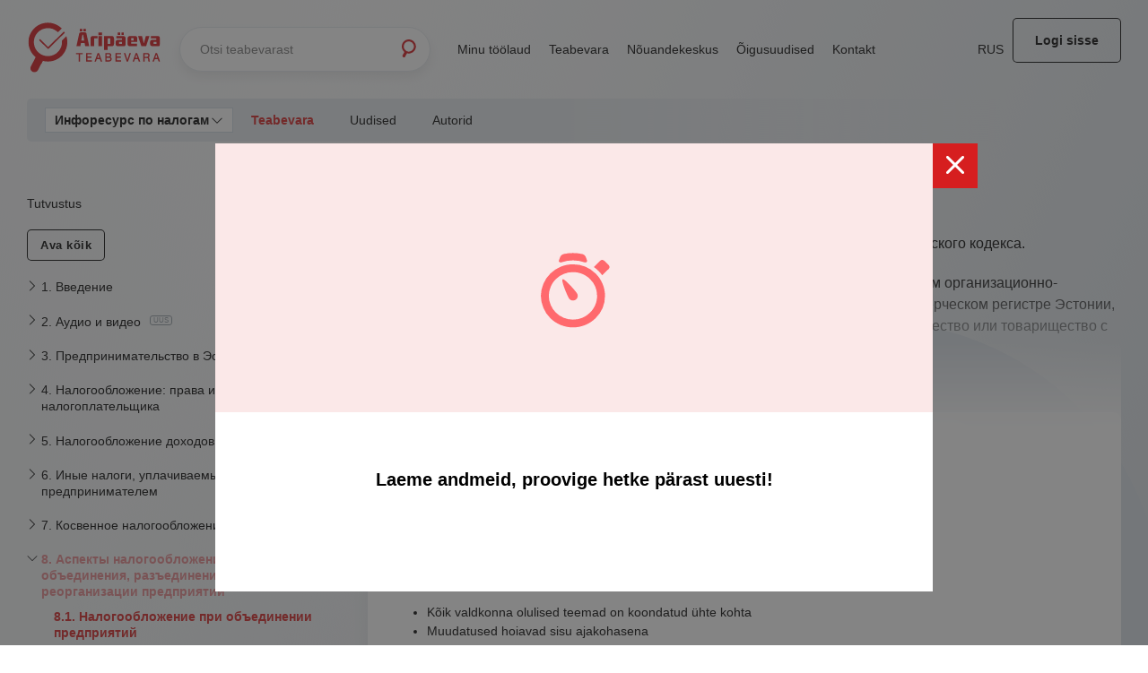

--- FILE ---
content_type: text/html; charset=utf-8
request_url: https://teabevara.ee/inforesurs-po-nalogam/nalogooblozhenie-pri-obedinenii-predpriyatiy
body_size: 7825
content:
<!DOCTYPE html><html lang="et"><head><meta charSet="utf-8"/><meta name="viewport" content="width=device-width"/><meta name="next-head-count" content="2"/><script>
              function loadScript(u, c) {
                const d = document;
                const t = 'script';
                const o = d.createElement(t);
                const s = d.getElementsByTagName(t)[0];
                o.src = u;
                o.type = 'module';
                if (c) {
                  o.addEventListener(
                    'load',
                    (e) => {
                      c(null, e);
                    },
                    false,
                  );
                }
                s.parentNode.insertBefore(o, s);
              }

              function apiLogin(args, returnUrl) {
                var jwt = args.jwt;

                function appendQueryParam(url, params) {
                  var urlObj = new URL(url);
                  for (var key in params) {
                    if (params.hasOwnProperty(key)) {
                      urlObj.searchParams.set(key, params[key]);
                    }
                  }
                  return urlObj.toString();
                }

                if (!returnUrl && typeof window !== 'undefined') {
                  returnUrl = window.location.href;
                }

                fetch('/api/login', {
                  method: 'POST',
                  credentials: 'include',
                  body: JSON.stringify({ jwt: jwt, returnUrl: returnUrl }),
                })
                  .then(function (res) { return res.json(); })
                  .then(function (res) {
                    var targetUrl = res.returnUrl || window.location.href;

                    var params = { jwt: jwt };
                    if (res.returnUrl) {
                      params.returnUrl = res.returnUrl;
                    }

                    // manually filter undefined
                    var filteredParams = {};
                    for (var key in params) {
                      if (params[key] !== undefined) {
                        filteredParams[key] = params[key];
                      }
                    }

                    var urlWithParams = appendQueryParam(targetUrl, filteredParams);
                    window.location.href = urlWithParams;
                  })
                  .catch(function (error) {
                    console.warn('Failed to login', error);
                  });
              }

              function callback() {
                window.ssoPlugin.init(document.getElementById('login-container'), {
                  authChannels: [{"name":"emailAndPassword"},{"name":"facebook"},{"name":"google"},{"name":"appleId"},{"name":"smartId"}],
                  privacyPolicyLink: 'https://firma.aripaev.ee/privaatsustingimused',
                  lang: "et-EE",
                  challengeSiteKey: "0x4AAAAAAAgt8ORbi7Yv4fpU",
                  onLogin: apiLogin
                });
              }

              loadScript(
                "https://log-in.aripaev.ee/index.js",
                callback,
              );
            </script><link rel="preload" href="/_next/static/css/09f492870fc720d3.css" as="style"/><link rel="stylesheet" href="/_next/static/css/09f492870fc720d3.css" data-n-g=""/><noscript data-n-css=""></noscript><script defer="" nomodule="" src="/_next/static/chunks/polyfills-5cd94c89d3acac5f.js"></script><script src="/_next/static/chunks/webpack-e523bd978995d4aa.js" defer=""></script><script src="/_next/static/chunks/framework-bb5c596eafb42b22.js" defer=""></script><script src="/_next/static/chunks/main-edbd93aae6b61a4e.js" defer=""></script><script src="/_next/static/chunks/pages/_app-94aae803e80c1c87.js" defer=""></script><script src="/_next/static/chunks/200-30ce8c39f623f7a4.js" defer=""></script><script src="/_next/static/chunks/730-d21f613ba2b072df.js" defer=""></script><script src="/_next/static/chunks/129-b72c8d209ec84bea.js" defer=""></script><script src="/_next/static/chunks/709-bac64da01255ee66.js" defer=""></script><script src="/_next/static/chunks/345-421421ab7ef0c13f.js" defer=""></script><script src="/_next/static/chunks/932-f1c8f451f2a9ea4e.js" defer=""></script><script src="/_next/static/chunks/982-e24fb3e0d16c4f68.js" defer=""></script><script src="/_next/static/chunks/328-b542a9de0423ff08.js" defer=""></script><script src="/_next/static/chunks/pages/%5B...slug%5D-bebcb462378dc3b8.js" defer=""></script><script src="/_next/static/H1WqgfmaBVJa8oUfNeTvD/_buildManifest.js" defer=""></script><script src="/_next/static/H1WqgfmaBVJa8oUfNeTvD/_ssgManifest.js" defer=""></script><script src="/_next/static/H1WqgfmaBVJa8oUfNeTvD/_middlewareManifest.js" defer=""></script><style data-styled="" data-styled-version="5.3.3">{-webkit-appearance:none;background:transparent;margin:20px / 2 0;width:100%;}/*!sc*/
A:not([class]),BUTTON:not([class]){color:#d61e1f;-webkit-text-decoration:none;text-decoration:none;-webkit-transition:all 250ms cubic-bezier(0.42,0,0.58,1) 0ms;transition:all 250ms cubic-bezier(0.42,0,0.58,1) 0ms;}/*!sc*/
A:not([class]):hover,BUTTON:not([class]):hover{color:#d61e1f;-webkit-text-decoration:underline;text-decoration:underline;}/*!sc*/
BODY,HTML{background:#fff;position:relative;z-index:0;box-sizing:border-box;height:100%;}/*!sc*/
HTML{-ms-overflow-style:scrollbar;color:#000;overflow:auto;overflow-x:hidden;overflow-y:scroll;}/*!sc*/
#root{position:relative;min-height:100%;}/*!sc*/
@-ms-viewport{{width:device-width;}}/*!sc*/
HTML,BODY{padding:0;margin:0;overscroll-behavior-y:none;-webkit-overflow-scrolling:touch;}/*!sc*/
HTML{overflow:-moz-scrollbars-vertical;-webkit-tap-highlight-color:rgba(255,255,255,0);-ms-text-size-adjust:100%;-webkit-text-size-adjust:100%;}/*!sc*/
HTML.fixed{margin-left:calc(100vw - 100%);}/*!sc*/
BODY{image-rendering:-moz-crisp-edges;image-rendering:-o-crisp-edges;image-rendering:-webkit-optimize-contrast;-ms-interpolation-mode:nearest-neighbor;position:relative;}/*!sc*/
article,aside,footer,header,nav,section,figcaption,figure,main{display:block;}/*!sc*/
hr{box-sizing:content-box;height:0;overflow:visible;}/*!sc*/
pre,code,kbd,samp{font-family:monospace,monospace;font-size:1em;}/*!sc*/
svg circle[fill='none'],svg path[fill='none']{fill:transparent !important;}/*!sc*/
svg:not(:root){overflow:hidden;}/*!sc*/
A{-webkit-text-decoration-skip:objects;}/*!sc*/
B{font-weight:700;}/*!sc*/
audio,video{display:inline-block;}/*!sc*/
audio:not([controls]){display:none;height:0;}/*!sc*/
img{border-style:none;}/*!sc*/
button,input,optgroup,select,textarea,option,label{font-size:inherit;font-family:inherit;line-height:1.15;margin:0;border-radius:0;box-sizing:border-box;max-width:100%;text-transform:inherit;font-weight:inherit;}/*!sc*/
button,input{overflow:visible;}/*!sc*/
button,select{text-transform:none;}/*!sc*/
button,html [type='button'],[type='reset'],[type='submit']{-webkit-appearance:button;outline:none;}/*!sc*/
button::-moz-focus-inner,[type='button']::-moz-focus-inner,[type='reset']::-moz-focus-inner,[type='submit']::-moz-focus-inner{border-style:none;padding:0;}/*!sc*/
button:-moz-focusring,[type='button']:-moz-focusring,[type='reset']:-moz-focusring,[type='submit']:-moz-focusring{outline:1px dotted ButtonText;}/*!sc*/
fieldset{border:1px solid #c0c0c0;margin:0 2px;padding:0.35em 0.625em 0.75em;}/*!sc*/
legend{box-sizing:border-box;color:inherit;display:table;max-width:100%;padding:0;white-space:normal;}/*!sc*/
progress{display:inline-block;vertical-align:baseline;}/*!sc*/
textarea{overflow:auto;}/*!sc*/
[type='checkbox'],[type='radio']{box-sizing:border-box;padding:0;}/*!sc*/
[type='number']::-webkit-inner-spin-button,[type='number']::-webkit-outer-spin-button{height:auto;}/*!sc*/
[type='search']{-webkit-appearance:textfield;outline-offset:-2px;}/*!sc*/
[type='search']::-webkit-search-cancel-button,[type='search']::-webkit-search-decoration{-webkit-appearance:none;}/*!sc*/
[type='number']{-moz-appearance:textfield;}/*!sc*/
[type='number']::-webkit-outer-spin-button,[type='number']::-webkit-inner-spin-button{-webkit-appearance:none;margin:0;}/*!sc*/
::-webkit-file-upload-button{-webkit-appearance:button;font:inherit;}/*!sc*/
details,menu{display:block;}/*!sc*/
summary{display:list-item;}/*!sc*/
canvas{display:inline-block;}/*!sc*/
template{display:none;}/*!sc*/
[hidden]{display:none;}/*!sc*/
P,.p{padding:0;margin:20px 0 0;}/*!sc*/
@supports (-webkit-overflow-scrolling:touch){INPUT,SELECT,TEXTAREA,SELECT:focus,TEXTAREA:focus,INPUT:focus{font-size:16px !important;}}/*!sc*/
BODY{font-size:14px;line-height:18px;-webkit-font-smoothing:antialiased;-moz-osx-font-smoothing:grayscale;font-family:Inter,-apple-system,BlinkMacSystemFont,'Segoe UI',Oxygen,Ubuntu,Cantarell,'Open Sans','Helvetica Neue',sans-serif;}/*!sc*/
H1,H2,H3,H4,H5,H6{line-height:1.35;margin:20px 0 0;font-weight:500;font-family:Inter,-apple-system,BlinkMacSystemFont,'Segoe UI',Oxygen,Ubuntu,Cantarell,'Open Sans','Helvetica Neue',sans-serif;}/*!sc*/
P{margin:20px 0 0;white-space:pre-wrap;}/*!sc*/
H1{font-size:36px;font-weight:600;}/*!sc*/
@media only screen and (max-width:759.9px){H1{font-size:30px;}}/*!sc*/
H2,H3{color:#000;}/*!sc*/
H2{font-size:20px;font-weight:600;}/*!sc*/
H3{font-size:18px;font-weight:600;}/*!sc*/
H4{font-size:14px;font-weight:600;}/*!sc*/
H5{font-size:13px;font-weight:600;}/*!sc*/
H6{font-size:12px;font-weight:600;}/*!sc*/
.help-text{font-size:16px;margin-top:40px;}/*!sc*/
.help-text + .help-text{margin-top:20px;}/*!sc*/
.center{text-align:center;}/*!sc*/
.bold{font-weight:700;}/*!sc*/
.meta{opacity:0.5;}/*!sc*/
.meta:first-child{margin:0;}/*!sc*/
.mr-small-grid-unit{margin-right:10px;}/*!sc*/
*{font-variant-numeric:lining-nums !important;}/*!sc*/
.longtext{font-size:16px;line-height:28px;}/*!sc*/
.longtext UL{margin:1em 0 0 0;padding:0 0 0 2em;}/*!sc*/
.longtext UL > LI{display:block;padding:0 0 0 1.5em;margin:0;position:relative;}/*!sc*/
.longtext UL > LI:before,.longtext UL > LI:after{content:'';position:absolute;left:0;top:0.65em;width:0.45em;height:0.45em;background-color:#000;border-radius:50%;}/*!sc*/
.longtext UL > LI:after{display:none;}/*!sc*/
.longtext UL > LI + LI{margin-top:0.5em;}/*!sc*/
.longtext UL.checklist-negative,.longtext UL.checklist-positive,.longtext UL.checklist-neutral{padding:1em 2em;margin:1em 0 0 0;background-color:rgba(214,30,31,0.05);}/*!sc*/
.longtext UL.checklist-positive > LI:before,.longtext UL.checklist-positive > LI:after{background-color:#68c868;border-radius:2px;width:12px;height:3px;top:0.7em;}/*!sc*/
.longtext UL.checklist-positive > LI:after{display:block;-webkit-transform:rotate(90deg);-ms-transform:rotate(90deg);transform:rotate(90deg);}/*!sc*/
.longtext UL.checklist-negative > LI:before{background-color:#d61e1f;border-radius:2px;width:12px;height:3px;top:0.7em;}/*!sc*/
::-moz-focus-outer{border:0;}/*!sc*/
:focus{outline:0;}/*!sc*/
:focus::-webkit-slider-runnable-track{background:lighten(#f9eae4,5%);}/*!sc*/
:focus::-ms-fill-lower{background:#f9eae4;}/*!sc*/
:focus::-ms-fill-upper{background:lighten(#f9eae4,5%);}/*!sc*/
::-webkit-slider-runnable-track{cursor:default;height:calc(20px / 4);-webkit-transition:all 0.2s ease;transition:all 0.2s ease;width:100%;box-shadow:0 0 transparent 0,0 0 0 lighten(0,5%);background:5%;border:0 solid transparent;border-radius:calc(20px / 8);}/*!sc*/
::-webkit-slider-thumb{box-shadow:0 0 0 transparent,0 0 0 lighten(transparent,5%);background:#d61e1f;border:0 solid transparent;border-radius:calc(20px / 2);box-sizing:border-box;cursor:default;height:20px;width:20px;-webkit-appearance:none;margin-top:((-0 * 2 + calc(20px / 4)) / 2 - 20px / 2);}/*!sc*/
::-moz-range-track{cursor:default;height:calc(20px / 4);-webkit-transition:all 0.2s ease;transition:all 0.2s ease;width:100%;box-shadow:0 0 transparent 0,0 0 0 lighten(0,5%);background:#f9eae4;border:0 solid transparent;border-radius:calc(20px / 8);height:calc(20px / 4) / 2;}/*!sc*/
::-moz-range-thumb{box-shadow:0 0 0 transparent,0 0 0 lighten(transparent,5%);background:#d61e1f;border:0 solid transparent;border-radius:calc(20px / 2);box-sizing:border-box;cursor:default;height:20px;width:20px;}/*!sc*/
::-ms-track{cursor:default;height:calc(20px / 4);-webkit-transition:all 0.2s ease;transition:all 0.2s ease;width:100%;background:transparent;border-color:transparent;border-width:(20px / 2) 0;color:transparent;}/*!sc*/
::-ms-fill-lower{box-shadow:0 0 transparent 0,0 0 0 lighten(0,5%);background:darken(#f9eae4,5%);border:0 solid transparent;border-radius:(calc(20px / 8) * 2);}/*!sc*/
::-ms-fill-upper{box-shadow:0 0 transparent 0,0 0 0 lighten(0,5%);background:#f9eae4;border:0 solid transparent;border-radius:(calc(20px / 8) * 2);}/*!sc*/
::-ms-thumb{box-shadow:0 0 0 transparent,0 0 0 lighten(transparent,5%);background:#d61e1f;border:0 solid transparent;border-radius:calc(20px / 2);box-sizing:border-box;cursor:default;height:20px;width:20px;margin-top:calc(20px / 4) / 4;}/*!sc*/
:disabled::-webkit-slider-thumb,:disabled::-moz-range-thumb,:disabled::-ms-thumb,:disabled::-webkit-slider-runnable-track,:disabled::-ms-fill-lower,:disabled::-ms-fill-upper{cursor:not-allowed;}/*!sc*/
@media only screen and (max-width:759.9px){.mobile-hide{display:none;}}/*!sc*/
@media only screen and (min-width:1024px){.desktop-hide{display:none;}}/*!sc*/
@media only screen and (min-width:760px) and (max-width:1023.9px){.tablet-hide{display:none;}}/*!sc*/
.mt-1{margin-top:20px !important;}/*!sc*/
.full-height-children > *{height:100%;}/*!sc*/
.desktop-sticky{margin-top:70px;}/*!sc*/
.desktop-sticky > div{max-height:calc(100vh - 100px);}/*!sc*/
@media only screen and (max-width:759.9px){.desktop-sticky{margin-top:0;position:relative !important;}}/*!sc*/
.overlay-open{pointer-events:none;height:100vh;overflow:hidden;-webkit-overflow-scrolling:auto;-ms-overflow-style:none;position:relative;}/*!sc*/
.overlay-open #root{position:relative;height:100%;overflow-y:scroll;-webkit-overflow-scrolling:auto;-webkit-scroll-behavior:auto;-moz-scroll-behavior:auto;-ms-scroll-behavior:auto;scroll-behavior:auto;pointer-events:none;}/*!sc*/
@media only screen and (max-width:1023.9px){.overlay-open #root{position:absolute;height:auto;left:0;right:0;top:0;bottom:0;overflow-y:scroll;-webkit-overflow-scrolling:auto;-webkit-scroll-behavior:auto;-moz-scroll-behavior:auto;-ms-scroll-behavior:auto;scroll-behavior:auto;pointer-events:none;}}/*!sc*/
data-styled.g2[id="sc-global-kPjgXq1"]{content:"sc-global-kPjgXq1,"}/*!sc*/
.cWLXXR{display:-webkit-box;display:-webkit-flex;display:-ms-flexbox;display:flex;-webkit-box-pack:center;-webkit-justify-content:center;-ms-flex-pack:center;justify-content:center;-webkit-align-items:center;-webkit-box-align:center;-ms-flex-align:center;align-items:center;-webkit-flex-direction:column;-ms-flex-direction:column;flex-direction:column;position:relative;color:currentColor;position:absolute;left:0;right:0;top:0;bottom:0;height:auto !important;height:30px;}/*!sc*/
.cWLXXR svg{-webkit-animation:iOtnio 0.5s linear infinite;animation:iOtnio 0.5s linear infinite;}/*!sc*/
.cWLXXR path,.cWLXXR circle,.cWLXXR line{fill:currentColor;stroke:currentColor;}/*!sc*/
.cWLXXR svg{width:30px;height:30px;}/*!sc*/
data-styled.g4[id="styles__Wrapper-sc-1n1a5qm-0"]{content:"cWLXXR,"}/*!sc*/
@-webkit-keyframes iOtnio{to{-webkit-transform:rotate(360deg);-ms-transform:rotate(360deg);transform:rotate(360deg);}}/*!sc*/
@keyframes iOtnio{to{-webkit-transform:rotate(360deg);-ms-transform:rotate(360deg);transform:rotate(360deg);}}/*!sc*/
data-styled.g180[id="sc-keyframes-iOtnio"]{content:"iOtnio,"}/*!sc*/
</style></head><body><div id="login-container"></div><div id="__next" data-reactroot=""><div class="styles__Wrapper-sc-1n1a5qm-0 cWLXXR"><svg fill="#000000" height="16" width="16" viewBox="0 0 512 512"><path d="M23.21 204.22c1.74.55 3.56.82 5.39.81 8.11 0 15.27-5.3 17.63-13.06 5.3-17.35 12.73-33.97 22.13-49.49 5.28-8.72 2.49-20.08-6.23-25.36-8.72-5.28-20.08-2.49-25.36 6.23a256.37 256.37 0 00-25.82 57.85c-2.97 9.75 2.52 20.05 12.26 23.02zm80.43-112.24c4.32 0 8.51-1.51 11.82-4.28a218.94 218.94 0 0145.6-29.4c8.99-4.79 12.39-15.96 7.6-24.95-4.52-8.48-14.79-12.07-23.61-8.25a257.797 257.797 0 00-53.21 34.29c-7.81 6.54-8.85 18.17-2.31 25.98 3.49 4.19 8.65 6.61 14.11 6.61zm-58.1 225.9c-.05-.2-.11-.4-.17-.59v-.15a218.86 218.86 0 01-8.5-53.49c-.14-9.99-8.35-17.98-18.34-17.84-.23 0-.46.01-.69.02-10.18.34-18.16 8.87-17.82 19.05a254.21 254.21 0 009.94 62.71c2.68 9.83 12.83 15.62 22.65 12.93 9.82-2.67 15.61-12.81 12.93-22.64zM446.69 85.14A256.14 256.14 0 00255.99-.15c-9.94.01-19.86.58-29.73 1.72-10.13 1.11-17.43 10.23-16.32 20.35 1.03 9.37 8.96 16.45 18.38 16.43.71 0 1.42-.04 2.12-.13 8.48-.97 17.01-1.46 25.55-1.48 121.03.14 219.03 98.36 218.9 219.4-.14 121.03-98.36 219.03-219.39 218.9-71.13-.08-137.8-34.68-178.81-92.8-5.89-8.32-17.4-10.29-25.72-4.4-8.32 5.89-10.29 17.4-4.4 25.72 5.71 8.11 11.86 15.88 18.45 23.3 94.36 105.4 256.3 114.34 361.7 19.98 105.38-94.36 114.33-256.3 19.97-361.7z"></path></svg></div></div><script id="__NEXT_DATA__" type="application/json">{"props":{"pageProps":{"_nextI18Next":{"initialI18nStore":{"et":{"common":{"introduction":"Teabevara on sinu karjääri tugi – Müravaba praktiline info Eesti parimatelt ekspertidelt, Kiire vastus sinu küsimustele, Usaldusväärne ja ajakohane","new":"Uus","pleaseSelect":"Tee valik","navigation":"Sisukord","filter":"Filtreeri","show":"Näita","clear":"Tühista","empty":"Antud lisad puuduvad","myInfoAssets":"Minu teabevarad","browseInfoAssets":"Sirvi teabevarasid","youGetAdviceFrom":"Sind nõustavad","openAll":"Ava kõik","closeAll":"Sulge kõik","listen":"Kuula","listenToInfoassetHour":"Kuula teabevara tundi","viewDemo":"Vaata demo","viewChapter":"Vaata peatükki","introductionWord":"Tutvustus","assetSections":{"authors":"Autorid","asset":"Teabevara","news":"Uudised"},"assetContent":{"audio":"Audio","files":"Lisad","video":"Video"},"menu":{"dashboard":"Minu töölaud","adviceCenter":"Nõuandekeskus","legalNews":"Õigusuudised","contact":"Kontakt","infoAssets":"Teabevara","orderedAssets":"Minu tellitud teabevarad","notOrderedAssets":"Sirvi teabevarasid"},"ipLoginBar":{"locationInfo":"Oled lugemisõigusega võrgus \"{{displayName}}\"","additionalInfo":"Palun logi sisse, et täismahus kõiki artikleid lugeda."}},"footer":{},"header":{"title":"Äripäeva Teabevara ja Nõuandekeskus","description":"Äripäeva teabevara litsentsiga saad endale pidevalt uueneva, professionaalse töövahendi, mis hoiab kokku Sinu aega ja säästab infomürast.","minSearchTermCharsError":"Palun sisesta vähemalt 3 tähemärki","searchPlaceholder":"Otsi teabevarast","searchSubmit":"Otsi","userhubLogin":"Logi sisse","userhubAccount":"Ä-konto","userhubLogout":"Logi välja"},"infoassets":{"files":"Failid","fileNr":"Lisa {{nr}}","addToFavourites":"Lisa lemmikutesse"}}},"initialLocale":"et","userConfig":{"i18n":{"defaultLocale":"et","locales":["et","ru"]},"react":{"useSuspense":false,"wait":true}}},"bookCodes":["WHMKV","HBMKV","WHXMV","HBXMV","TEAOMA"],"currentSlug":"/inforesurs-po-nalogam/nalogooblozhenie-pri-obedinenii-predpriyatiy","chapterId":4109,"deprecated":false,"infoassetId":"2943","infoassetVideoLink":"https://drive.google.com/file/d/1V-7DoGxQ2r7DF5kKDbRboi1SFlGYcFlS/view","pageSEO":{"description":null,"title":"Налогообложение при объединении предприятий – Инфоресурс по налогам"},"initialState":{"analytics":{"isGtmInitialized":false,"viewArticleEventSent":false},"articlesList":{},"auth":{"isAuthLoading":true},"locale":{"locales":[{"id":"et","label":"EST","active":true},{"id":"ru","label":"RUS","active":false}]},"pageProps":{"menuItems":[{"id":"dashboard","label":"menu.dashboard","url":"/toolaud"},{"id":"infoAssets","label":"menu.infoAssets","submenus":[{"id":"notOrderedAssets","label":"menu.notOrderedAssets","items":[{"id":"2946","label":"Dokumendinäidiste teabevara","url":"/dokumendinaidiste-teabevara","bookCodes":["ÕKDOT","ÕKDOK","WÕDOK","WÕDOT","OKDOK","OKDOT","WODOK","WODOT","OKXDO","WOXDO","TEAOMA"],"isHidden":false,"intro":"","deprecated":false},{"id":"2940","label":"Ehituse teabevara","url":"/ehituse-teabevara","bookCodes":["WHEH","HBEH","HBXEH","WHXEH","TEAOMA"],"isHidden":false,"intro":"","deprecated":false},{"id":"2949","label":"Finantsjuhtimise teabevara","url":"/finantsjuhtimise-teabevara","bookCodes":["WHFJ","HBFJ","HBXFJ","WHXFJ","TEAOMA"],"isHidden":false,"intro":"","deprecated":false},{"id":"2962","label":"IT juhtimise teabevara","url":"/it-juhtimise-teabevara","bookCodes":["WHIT","HBIT","HBXIT","WHXIT","TEAOMA"],"isHidden":false,"intro":"","deprecated":false},{"id":"2964","label":"Juhi teabevara","url":"/juhi-teabevara","bookCodes":["WHJU","HBJU","HBXJU","WHXJU","TEAOMA"],"isHidden":false,"intro":"","deprecated":false},{"id":"2945","label":"Juhiabi teabevara","url":"/juhiabi-teabevara","bookCodes":["WHJA","HBJA","HBXJA","WHXJA","TEAOMA"],"isHidden":false,"intro":"","deprecated":false},{"id":"16483","label":"Lepingute teabevara","url":"/lepingute-teabevara-raamat","bookCodes":["OKLE","WOLE","TEAOMA"],"isHidden":false,"intro":"","deprecated":false},{"id":"2953","label":"Maksuteabevara","url":"/maksuteabevara","bookCodes":["WHMK","HBMK","HBXMK","WHXMK","TEAOMA"],"isHidden":false,"intro":"","deprecated":false},{"id":"2944","label":"Personalijuhtimise teabevara","url":"/personalijuhtimise-teabevara","bookCodes":["WHPJ","HBPJ","HBXPJ","WHXPJ","TEAOMA"],"isHidden":false,"intro":"","deprecated":false},{"id":"2941","label":"Raamatupidamise teabevara","url":"/raamatupidamise-teabevara","bookCodes":["WHRA","HBRA","HBXRA","WHXRA","TEAOMA"],"isHidden":false,"intro":"","deprecated":false},{"id":"2954","label":"Riigihanke teabevara","url":"/riigihanke-teabevara","bookCodes":["WHRH","HBRH","HBXRH","WHXRH","TEAOMA"],"isHidden":false,"intro":"","deprecated":false},{"id":"2961","label":"Töösuhete teabevara","url":"/toosuhete-teabevara","bookCodes":["WHTS","HBTS","HBXTS","WHXTS","TEAOMA"],"isHidden":false,"intro":"","deprecated":false},{"id":"2948","label":"Töötervishoiu ja -ohutuse teabevara","url":"/tootervishoiu-ja-ohutuse-teabevara","bookCodes":["WÕTTO","ÕKTTO","ÕKTTT","WÕTTT","WOTTO","OKTTO","OKTTT","WOTTT","OKXTT","WOXTT","TEAOMA"],"isHidden":false,"intro":"","deprecated":false},{"id":"2966","label":"Tööõiguse teabevara","url":"/toooiguse-teabevara","bookCodes":["WÕTÕ","ÕKTÕ","ÕKTÕT","WÕTÕT","WOTO","OKTO","OKTOT","WOTOT","OKXTO","WOXTO","TEAOMA"],"isHidden":false,"intro":"","deprecated":false},{"id":"2947","label":"Äriõiguse teabevara","url":"/arioiguse-teabevara","bookCodes":["WÕÄÕ","ÕKÄÕ","ÕKÄÕT","WÕÄÕT","ÕKÄÕ","WOAO","OKAO","OKAOT","WOAOT","OKXAO","WOXAO","TEAOMA"],"isHidden":false,"intro":"","deprecated":false},{"id":"2959","label":"Инфоресурс бухгалтерa","url":"/inforesurs-buhgaltera","bookCodes":["WHRAV","HBRAV","HBXRV","WHXRV","TEAOMA"],"isHidden":false,"intro":"","deprecated":false},{"id":"2943","label":"Инфоресурс по налогам","url":"/inforesurs-po-nalogam","bookCodes":["WHMKV","HBMKV","WHXMV","HBXMV","TEAOMA"],"isHidden":false,"intro":"","deprecated":false},{"id":"2963","label":"Инфоресурс по трудовым отношениям","url":"/inforesurs-po-trudovym-otnosheniyam","bookCodes":["WHTSV","HBTSV","HBXTV","WHXTV","TEAOMA"],"isHidden":false,"intro":"","deprecated":false}]},{"id":"hiddenAssets","label":"menu.hiddenAssets","items":[{"id":"18374","label":"Investor","url":"/investor/uudised","bookCodes":["HBIN","WHIN"],"isHidden":true,"intro":"","deprecated":false},{"id":"2960","label":"Logistika teabevara","url":"/logistika-teabevara","bookCodes":["WHLO","HBLO","HBXLO","WHXLO","TEAOMA"],"isHidden":false,"intro":"","deprecated":true},{"id":"23","label":"Tarneahela teabevara","url":"/tarneahela-teabevara","bookCodes":["WHTA","TEAOMA"],"isHidden":false,"intro":"","deprecated":true},{"id":"2956","label":"Tootmise juhtimise teabevara","url":"/tootmise-juhtimise-teabevara","bookCodes":["WHTJ","HBTJ","HBXTJ","WHXTJ","TEAOMA"],"isHidden":false,"intro":"","deprecated":true}],"isHidden":true}],"url":"/teabevarad"},{"id":"adviceCenter","label":"menu.adviceCenter","url":"/nouandekeskus"},{"id":"legalNews","label":"menu.legalNews","url":"/artiklid/oigusuudised"},{"id":"contact","label":"menu.contact","url":"/kontakt"}]},"paywall":{"isLoading":false,"isLoadingTranslations":"idle","translations":null}}},"__N_SSP":true},"page":"/[...slug]","query":{"slug":["inforesurs-po-nalogam","nalogooblozhenie-pri-obedinenii-predpriyatiy"]},"buildId":"H1WqgfmaBVJa8oUfNeTvD","isFallback":false,"gssp":true,"appGip":true,"locale":"et","locales":["et","ru"],"defaultLocale":"et","scriptLoader":[]}</script><script defer src="https://static.cloudflareinsights.com/beacon.min.js/vcd15cbe7772f49c399c6a5babf22c1241717689176015" integrity="sha512-ZpsOmlRQV6y907TI0dKBHq9Md29nnaEIPlkf84rnaERnq6zvWvPUqr2ft8M1aS28oN72PdrCzSjY4U6VaAw1EQ==" data-cf-beacon='{"version":"2024.11.0","token":"d8b6db6616004faf9ca40c53e6bc7649","server_timing":{"name":{"cfCacheStatus":true,"cfEdge":true,"cfExtPri":true,"cfL4":true,"cfOrigin":true,"cfSpeedBrain":true},"location_startswith":null}}' crossorigin="anonymous"></script>
</body></html>

--- FILE ---
content_type: application/javascript; charset=UTF-8
request_url: https://teabevara.ee/_next/static/H1WqgfmaBVJa8oUfNeTvD/_buildManifest.js
body_size: 1043
content:
self.__BUILD_MANIFEST=function(e,a,t,s,c,n,i,r,d,o,u,l,g,p,f){return{__rewrites:{beforeFiles:[{source:"/:nextInternalLocale(et|ru)/artiklid/oigusuudised",destination:"/:nextInternalLocale/articles/law"},{source:"/:nextInternalLocale(et|ru)/artiklid/valdkond",destination:"/:nextInternalLocale/articles/field"},{source:"/:nextInternalLocale(et|ru)/artiklid/uudised",destination:"/:nextInternalLocale/articles/news"},{source:"/:nextInternalLocale(et|ru)/artiklid/uuendused",destination:"/:nextInternalLocale/articles/updates"},{source:"/:nextInternalLocale(et|ru)/artiklid/kasulik",destination:"/:nextInternalLocale/articles/useful"}],afterFiles:[{source:"/:nextInternalLocale(et|ru)/teabevarad",destination:"/:nextInternalLocale/infoassets"},{source:"/:nextInternalLocale(et|ru)/nouandekeskus/:first/eksperdid",destination:"/:nextInternalLocale/advicecenter/:first/experts"},{source:"/:nextInternalLocale(et|ru)/nouandekeskus/:first/:second/(eksperdid)",destination:"/:nextInternalLocale/advicecenter/:first/:second/experts"},{source:"/:nextInternalLocale(et|ru)/nouandekeskus/:path*",destination:"/:nextInternalLocale/advicecenter/:path*"},{source:"/:nextInternalLocale(et|ru)/toolaud",destination:"/:nextInternalLocale/dashboard"},{source:"/:nextInternalLocale(et|ru)/artiklid/:path*",destination:"/:nextInternalLocale/articles/:path*"},{source:"/:nextInternalLocale(et|ru)/otsing",has:[{type:o,key:"q"},{type:o,key:"filters"},{type:o,key:"slug"},{type:o,key:"page"}],destination:"/:nextInternalLocale/search"},{source:"/:nextInternalLocale(et|ru)/kontakt",destination:"/:nextInternalLocale/contact"},{source:"/ru/moi-rabotsii-stol",destination:"/ru/dashboard",locale:!1}],fallback:[]},"/":[e,a,"static/chunks/pages/index-4f0b0847e56d3154.js"],"/_error":["static/chunks/pages/_error-c1c991a884a9a4d2.js"],"/advicecenter":[e,t,c,a,n,l,"static/chunks/pages/advicecenter-c74db553eb9af977.js"],"/advicecenter/q/[questionId]":[e,t,c,a,s,n,r,d,u,"static/chunks/pages/advicecenter/q/[questionId]-9888068b3f19e37a.js"],"/advicecenter/[mainCategoryId]":[e,t,c,g,a,s,n,i,d,p,"static/chunks/pages/advicecenter/[mainCategoryId]-db2bd8bf666e42dc.js"],"/advicecenter/[mainCategoryId]/experts":[e,c,a,s,n,"static/chunks/pages/advicecenter/[mainCategoryId]/experts-75ab077a90feba1f.js"],"/advicecenter/[mainCategoryId]/q/[questionId]":[e,t,c,a,s,n,r,d,u,"static/chunks/pages/advicecenter/[mainCategoryId]/q/[questionId]-51d4aca736f9d56f.js"],"/advicecenter/[mainCategoryId]/[subCategoryId]":[e,t,c,g,a,s,n,i,d,p,"static/chunks/pages/advicecenter/[mainCategoryId]/[subCategoryId]-4dee374d39d0f1ba.js"],"/advicecenter/[mainCategoryId]/[subCategoryId]/experts":[e,c,a,s,n,"static/chunks/pages/advicecenter/[mainCategoryId]/[subCategoryId]/experts-dcc60ae7eac30004.js"],"/advicecenter/[mainCategoryId]/[subCategoryId]/q/[questionId]":[e,t,c,a,s,n,r,d,u,"static/chunks/pages/advicecenter/[mainCategoryId]/[subCategoryId]/q/[questionId]-2b7d1184b7119d07.js"],"/articles":[e,t,a,s,i,"static/chunks/pages/articles-693cbdb995193d6f.js"],"/articles/infoasset/[assetSlug]":[e,t,a,s,i,"static/chunks/pages/articles/infoasset/[assetSlug]-bb214774f25bbac8.js"],"/articles/law":[e,t,f,a,"static/chunks/pages/articles/law-d3e714b6b7b73a00.js"],"/articles/t/[tag]":[e,t,a,s,i,"static/chunks/pages/articles/t/[tag]-691214cb84dd79d9.js"],"/articles/[category]":[e,t,a,s,i,"static/chunks/pages/articles/[category]-8070081fbc4ff3ff.js"],"/articles/[...slug]":[e,t,f,a,s,i,r,"static/chunks/pages/articles/[...slug]-3862a4bb8d041553.js"],"/contact":[e,a,"static/chunks/pages/contact-0409aad51e408231.js"],"/dashboard":[e,t,c,a,n,l,"static/chunks/pages/dashboard-2956218eee90559f.js"],"/experts":[e,c,a,s,n,"static/chunks/pages/experts-b24caef5c83f70b4.js"],"/infoassets":[e,a,"static/chunks/pages/infoassets-c87bd68769c6e0c7.js"],"/rss":["static/chunks/pages/rss-4321e6420793581b.js"],"/search":[e,t,c,a,s,"static/chunks/pages/search-ecf7db9616b038b6.js"],"/sitemap":["static/chunks/pages/sitemap-8bdaa6d739d8bd78.js"],"/sitemap/article":["static/chunks/pages/sitemap/article-63d3a834d4d65d69.js"],"/sitemap/article/[year]":["static/chunks/pages/sitemap/article/[year]-f385e71014d1af09.js"],"/sitemap/infoasset":["static/chunks/pages/sitemap/infoasset-bbf8ee8837f00f35.js"],"/sitemap/infoasset/[slug]":["static/chunks/pages/sitemap/infoasset/[slug]-37e902dacdf32d7f.js"],"/sitemap/section":["static/chunks/pages/sitemap/section-94c2c6f1ff2d67dd.js"],"/[...slug]":[e,t,c,"static/chunks/709-bac64da01255ee66.js",a,s,i,r,"static/chunks/pages/[...slug]-bebcb462378dc3b8.js"],sortedPages:["/","/_app","/_error","/advicecenter","/advicecenter/q/[questionId]","/advicecenter/[mainCategoryId]","/advicecenter/[mainCategoryId]/experts","/advicecenter/[mainCategoryId]/q/[questionId]","/advicecenter/[mainCategoryId]/[subCategoryId]","/advicecenter/[mainCategoryId]/[subCategoryId]/experts","/advicecenter/[mainCategoryId]/[subCategoryId]/q/[questionId]","/articles","/articles/infoasset/[assetSlug]","/articles/law","/articles/t/[tag]","/articles/[category]","/articles/[...slug]","/contact","/dashboard","/experts","/infoassets","/rss","/search","/sitemap","/sitemap/article","/sitemap/article/[year]","/sitemap/infoasset","/sitemap/infoasset/[slug]","/sitemap/section","/[...slug]"]}}("static/chunks/200-30ce8c39f623f7a4.js","static/chunks/345-421421ab7ef0c13f.js","static/chunks/730-d21f613ba2b072df.js","static/chunks/932-f1c8f451f2a9ea4e.js","static/chunks/129-b72c8d209ec84bea.js","static/chunks/912-3e38d850b403f160.js","static/chunks/982-e24fb3e0d16c4f68.js","static/chunks/328-b542a9de0423ff08.js","static/chunks/164-cba36238e37574d7.js","query","static/chunks/309-61635e42ddbe1b6d.js","static/chunks/546-d6656df2cf459ac1.js","static/chunks/585-0336b5c2502da480.js","static/chunks/339-934cb005b5e85464.js","static/chunks/611-e62c97d4d1fcc8fe.js"),self.__BUILD_MANIFEST_CB&&self.__BUILD_MANIFEST_CB();

--- FILE ---
content_type: application/javascript; charset=UTF-8
request_url: https://teabevara.ee/_next/static/chunks/pages/%5B...slug%5D-bebcb462378dc3b8.js
body_size: 14921
content:
(self.webpackChunk_N_E=self.webpackChunk_N_E||[]).push([[330],{57938:function(e,t,n){"use strict";n.d(t,{Z:function(){return c}});n(67294);var r=n(31096),i=n(30722),o=n(66988),a=r.ZP.div.withConfig({displayName:"styles__Wrapper",componentId:"sc-qzcd3a-0"})(["line-height:1.5;font-size:",";.align-left{","{float:left;margin:"," "," "," 0;&:first-child{margin-top:0;}}}.align-right{","{float:right;margin:"," 0 "," ",";&:first-child{margin-top:0;}}}img{border:1px solid rgba(255,255,255,0.5);box-sizing:border-box;box-shadow:0px 20px 20px rgba(0,0,0,0.05);backdrop-filter:blur(20px);border-radius:",";}blockquote{margin:",";padding:"," 0 "," ",';position:relative;&:before{content:"";position:absolute;left:',";top:0;bottom:0;width:4px;background-color:",";}&.theme01:before{background-color:",";}}table{background:",";border-collapse:collapse;border:none;width:100%;margin:20px 0;th,td{padding:4px 8px;border:1px solid ",";p{margin:0;white-space:initial;}}td{vertical-align:top;}}p{margin:0 0 ",";}h5{font-size:16px;}h5 + p{margin-top:0 !important;}.remove-bottom-margin{margin:0 !important;}.static-gray-box{background:",";padding:20px;margin-top:20px;}"],i.CH.medium,o.A.NotMobile,i.Dl.gridUnit,i.Dl.gridUnit,i.Dl.gridUnit,o.A.NotMobile,i.Dl.gridUnit,i.Dl.gridUnit,i.Dl.gridUnit,i._5,i.d8.default,i.Dl.gridUnit,i.Dl.gridUnit,i.Dl.gridUnitLarge,i.Dl.gridUnitSmall,i.Xd.mediumLighterGray,i.O9.primary,i.Xd.white,i.Xd.mediumLighterGray,i.Dl.gridUnit,i.Xd.mediumLighterGray),s=n(85893),l=function(e){return(0,s.jsx)(a,{children:e.children})};l.displayName="LongText";var c=l},19379:function(e,t,n){"use strict";n.d(t,{Z:function(){return f}});var r=n(25935),i=n(41664),o=n(31096),a=n(30722),s=o.ZP.div.withConfig({displayName:"styles__Wrapper",componentId:"sc-1hs9jz6-0"})(["display:flex;align-items:center;margin:",";&:first-child{margin:0;};",";"],a.d8.default,(function(e){return e.isVertical&&(0,o.iv)(["flex-direction:column;align-items:flex-start;.center &{align-items:center;}> DIV:not(:first-child){margin:",";}"],a.d8.default)})),l=o.ZP.img.withConfig({displayName:"styles__Illustration",componentId:"sc-1hs9jz6-1"})([""," margin-right:",";border-radius:50%;overflow:hidden;object-fit:cover;object-position:center;.center &{margin-right:0;}"],(function(e){return e.isVertical?(0,o.iv)(["flex:0 0 130px;height:130px;width:130px;"]):(0,o.iv)(["flex:0 0 90px;height:90px;width:90px;"])}),a.Dl.gridUnit),c=o.ZP.p.withConfig({displayName:"styles__Name",componentId:"sc-1hs9jz6-2"})(["margin:0;font-weight:",";font-size:",";+ *{margin:",";}"],a.vC.bold,a.CH.large04,a.d8.small),u=o.ZP.div.withConfig({displayName:"styles__Text",componentId:"sc-1hs9jz6-3"})(["flex:0 1 100%;.name{font-weight:",";margin:0;",";+ .bio{margin:0;}}.title,.company,.email{margin:.5em 0 0;font-size:",";}.title:first-child{font-weight:",";}.company{margin:0;opacity:0.7;}"],a.vC.bold,(function(e){return e.isVertical&&(0,o.iv)(["font-size:",";"],a.CH.large04)}),a.CH.smallest,a.vC.bold),d=n(85893),p=function(e){return(0,d.jsxs)(s,{isVertical:e.isVertical,children:[e.nameOnTop&&(0,d.jsx)(c,{children:e.name}),e.image&&(0,d.jsx)(l,{src:e.image,isVertical:e.isVertical}),(0,d.jsxs)(u,{isVertical:e.isVertical,children:[!e.nameOnTop&&(0,d.jsx)("p",{className:"name",children:e.name}),e.title&&(0,d.jsx)("p",{className:"title",children:e.title}),e.company&&(0,d.jsx)("p",{className:"company",children:e.company}),e.email&&(0,d.jsx)("p",{className:"email",children:(0,d.jsx)(i.default,{href:"mailto:".concat(e.email),children:e.email})}),e.bio&&(0,d.jsx)("div",{className:"bio",children:(0,r.ZP)(e.bio)})]})]})};p.displayName="PersonCard";var f=p},9237:function(e,t,n){"use strict";n.d(t,{Z:function(){return l}});n(67294);var r=n(31096),i=n(30722),o=r.ZP.div.withConfig({displayName:"styles__Wrapper",componentId:"sc-1q90aou-0"})(["margin:",";"],i.d8.default),a=n(85893),s=function(e){return(0,a.jsx)(o,{children:e.children})};s.displayName="PostList";var l=s},22523:function(e,t,n){"use strict";n.d(t,{Z:function(){return x}});var r=n(47730),i=n(25935),o=n(781),a=n(31096),s=n(30722),l=a.ZP.div.withConfig({displayName:"styles__Item",componentId:"sc-19i42m9-0"})(["display:flex;justify-content:space-between;",";span.highlighted{background-color:#efa8a8;padding:0 2px;display:inline;}"],(function(e){return e.compact?(0,a.iv)(["margin:",";"],s.d8.small):(0,a.iv)(["margin:",";"],s.d8.default)})),c=a.ZP.p.withConfig({displayName:"styles__Title",componentId:"sc-19i42m9-1"})(["font-weight:",";font-size:",";margin:0;&.colored{color:",";}"],s.vC.bold,s.CH.medium,s.O9.primary),u=a.ZP.p.withConfig({displayName:"styles__Meta",componentId:"sc-19i42m9-2"})(["margin:0;font-size:",";"],s.CH.smaller),d=a.ZP.span.withConfig({displayName:"styles__TitleMeta",componentId:"sc-19i42m9-3"})(["font-weight:",";font-size:",";color:",";"],s.vC.default,s.CH.small,s.Xd.mediumGray),p=a.ZP.div.withConfig({displayName:"styles__Excerpt",componentId:"sc-19i42m9-4"})(["margin:0;font-size:",";",";",";",";"],s.CH.smaller,(function(e){return e.clamped&&(0,a.iv)(["line-height:1.5em !important;max-height:3em !important;overflow:hidden;*{display:-webkit-box;overflow:hidden;text-overflow:ellipsis;-webkit-box-orient:vertical;-webkit-line-clamp:2;margin:0 !important;padding:0;}"])}),(function(e){return e.noExerptMargin&&(0,a.iv)(["margin-top:0;"])}),(function(e){return e.noExerptMargin&&e.clamped&&(0,a.iv)(["p{margin-top:0;}"])})),f=n(18505),h=n(88037),m=n(28088),g=n(85893),v=function(e){var t=e.clampLines,n=e.date,a=e.dateAddon,s=e.excerpt,v=e.isCompact,x=e.isNew,b=e.link,y=e.meta,j=e.noExerptMargin,w=e.postListRightSideElement,O=e.tags,k=e.title,Z=e.titleRightMargin,S=e.searchPageReferrer,_=e.userData,P=(0,o.$G)(["common"]).t,C=function(){var e=n?"".concat(a?a+" ":"").concat((0,r.Z)(n,m.Z.dateFormats.date)," "):"";return(0,g.jsxs)(g.Fragment,{children:[e,y]})},E=b?"colored":"",N=Z?"mr-small-grid-unit":"";return(0,g.jsxs)(l,{compact:v,children:[(0,g.jsx)("div",{children:v?(0,g.jsxs)(c,{className:"".concat(E),children:[(0,g.jsx)(h.Z,{linkData:{meta:y,slug:b,title:k},searchPageReferrer:S,userData:_,children:k&&(0,g.jsx)("span",{className:"".concat(N),children:(0,i.ZP)(k)})}),(n||y)&&(0,g.jsx)(d,{children:C()}),!!x&&(0,g.jsx)(f.Ct,{children:P("new")}),O&&O.map((function(e,t){return(0,g.jsx)(f.Ct,{children:e},t)}))]}):(0,g.jsxs)(g.Fragment,{children:[(0,g.jsxs)(c,{className:"".concat(E),children:[(0,g.jsx)(h.Z,{linkData:{meta:y,slug:b,title:k},searchPageReferrer:S,userData:_,children:k&&(0,g.jsx)("span",{className:"".concat(N),children:(0,i.ZP)(k)})}),!!x&&(0,g.jsx)(f.Ct,{children:P("new")}),O&&O.map((function(e,t){return(0,g.jsx)(f.Ct,{children:e},t)}))]}),(n||y)&&(0,g.jsx)(u,{children:C()}),s&&(0,g.jsx)(p,{clamped:t,noExerptMargin:j,children:(0,i.ZP)(s)})]})}),w]})};v.displayName="PostListItem";var x=v},93737:function(e,t,n){"use strict";n.d(t,{Z:function(){return l}});n(67294);var r=n(31096),i=n(24251),o=r.ZP.div.attrs((function(e){return{width:e.width||"100%",height:e.height||"16px",padding:e.padding||"6px",marginTop:e.marginTop||"0"}})).withConfig({displayName:"styles__Shimmer",componentId:"sc-dgug8u-0"})(["width:",";height:",";position:relative;overflow:hidden;background-color:#e5eaee;margin-bottom:",";margin-top:",";:after{position:absolute;top:0;right:0;bottom:0;left:0;transform:translateX(-100%);background-image:linear-gradient(90deg,rgba(255,255,255,0) 0,rgba(255,255,255,0.2) 20%,rgba(255,255,255,0.5) 60%,rgba(255,255,255,0));-webkit-animation:"," 2s infinite;animation:",' 2s infinite;content:"";}'],(function(e){return e.width}),(function(e){return e.height}),(function(e){return e.padding}),(function(e){return e.marginTop}),i.f8,i.f8),a=n(85893),s=function(e){var t=e.marginTop;return(0,a.jsxs)(a.Fragment,{children:[(0,a.jsx)(o,{width:"200px",height:"27px",padding:"20px",marginTop:t}),(0,a.jsx)(o,{}),(0,a.jsx)(o,{}),(0,a.jsx)(o,{width:"90%",padding:"20px"}),(0,a.jsx)(o,{}),(0,a.jsx)(o,{}),(0,a.jsx)(o,{width:"80%"})]})};s.displayName="SkeletonLoader";var l=s},60742:function(e,t,n){"use strict";var r=n(50029),i=n(87794),o=n.n(i),a=n(11163),s=n(67294),l=n(25617),c=n(96272),u=n(495),d=n(68583),p=n(51979),f=n(11925),h=n(26978),m=n(9237),g=n(22523),v=n(19577),x=n(77937),b=n(17536),y=n(41530),j=n(71479),w=n(27863),O=n(85893);t.Z=function(e){var t,n,i=e.tagName,k=e.tagSlug,Z=(0,l.v9)(v.tT),S=(0,a.useRouter)(),_=(0,l.v9)((function(e){return(0,x.r7)(e,k)})),P=(0,l.v9)((function(e){return(0,w.V0)(e,i)})),C=(0,s.useState)(null!==(t=null===_||void 0===_||null===(n=_[0])||void 0===n?void 0:n.articles)&&void 0!==t?t:[]),E=C[0],N=C[1],I=(0,s.useState)((0,b._)(_,0,void 0,S.asPath)),D=I[0],T=I[1];(0,b.W)({key:k,path:S.asPath,setRenderedArticles:N,setRenderedAssets:T});var F=function(){var e=(0,r.Z)(o().mark((function e(t,n){var r;return o().wrap((function(e){for(;;)switch(e.prev=e.next){case 0:return e.next=2,(0,j.h)({meta:i,slug:t,title:n},Z);case 2:return r=S.locale,e.next=5,S.push(t,t,{locale:r});case 5:case"end":return e.stop()}}),e)})));return function(t,n){return e.apply(this,arguments)}}();return(0,O.jsxs)(p.Z,{children:[(0,O.jsx)(f.Z,{type:h.S.SIDEBAR,children:(0,O.jsx)(c.Z,{items:D,mobileItems:P,onSelectItem:function(e){return F(e,e)},onMobileSelectItem:function(e){var t;return F(e,null===(t=P.find((function(t){return t.slug===e})))||void 0===t?void 0:t.label)}})}),(0,O.jsxs)(f.Z,{children:[(0,O.jsx)(u.Z,{level:d.y.H1,children:i||k}),(0,O.jsx)(m.Z,{children:null!==E&&void 0!==E&&E.length?E.map((function(e){return(0,O.jsx)(g.Z,{title:e.headline,link:"".concat((0,y.x$)({slug:e.link}),"?ia=").concat(k),date:new Date(e.date),meta:e.category.name,userData:Z},e.uuid)})):null})]})]})}},88037:function(e,t,n){"use strict";var r=n(59499),i=(n(67294),n(41664)),o=n(11163),a=n(71479),s=n(85893);function l(e,t){var n=Object.keys(e);if(Object.getOwnPropertySymbols){var r=Object.getOwnPropertySymbols(e);t&&(r=r.filter((function(t){return Object.getOwnPropertyDescriptor(e,t).enumerable}))),n.push.apply(n,r)}return n}function c(e){for(var t=1;t<arguments.length;t++){var n=null!=arguments[t]?arguments[t]:{};t%2?l(Object(n),!0).forEach((function(t){(0,r.Z)(e,t,n[t])})):Object.getOwnPropertyDescriptors?Object.defineProperties(e,Object.getOwnPropertyDescriptors(n)):l(Object(n)).forEach((function(t){Object.defineProperty(e,t,Object.getOwnPropertyDescriptor(n,t))}))}return e}t.Z=function(e){var t=e.linkData,n=e.children,r=e.searchPageReferrer,l=void 0!==r&&r,u=e.style,d=e.userData,p=(0,o.useRouter)().locale,f=t.slug;if(l){var h=new URLSearchParams;h.append("searchPageReferrer",JSON.stringify(l)),f="".concat(f,"?").concat(h.toString())}return(0,s.jsx)(i.default,{href:f,locale:p,prefetch:!1,passHref:!0,children:(0,s.jsx)("a",{style:c({},u),onClick:function(){return(0,a.h)(t,d)},children:n})})}},98025:function(e,t,n){"use strict";var r;n.d(t,{d:function(){return r}}),function(e){e.SearchHighlight="ia-sh"}(r||(r={}))},36249:function(e,t,n){"use strict";n.r(t),n.d(t,{__N_SSP:function(){return jt},default:function(){return wt}});var r=n(59499),i=n(67294),o=n(25617),a=n(12918),s=n(11163),l=n(781),c=n(50029),u=n(87794),d=n.n(u),p=n(3238),f=n(25935),h=n(30722),m=n(4345),g=n(18140),v=n(27863),x=n(71935),b=n(19577),y=n(78827),j=n(4740),w=n(41530),O=n(2253),k=n(85893),Z=function(e){var t,n,r,i=e.infoasset,a=e.slug,s=e.showFilters,u=void 0!==s&&s,p=e.isChapterLocked,f=void 0===p||p,h=(0,o.I0)(),m=(0,o.v9)(v.fE),Z=(0,l.$G)(["common"]).t,S=(0,O.Z)({assetTree:i.chapters}).assetFilterOptions,_=null!==(t=(0,w.OS)({slugs:i.slugs}))&&void 0!==t?t:i.slug,P=null!==(n=(0,w.cu)({slugs:i.slugs}))&&void 0!==n?n:i.slug,C=P.endsWith("/autorid/uudised")?P.replace("/autorid/uudised","/autorid"):P,E=(0,o.v9)(b.tT),N=(0,o.v9)(x.rc),I=null===(r=(0,o.v9)(y.kT).find((function(e){return!0===e.active})))||void 0===r?void 0:r.id,D=function(){var e=(0,c.Z)(d().mark((function e(t,n){var r;return d().wrap((function(e){for(;;)switch(e.prev=e.next){case 0:if(n.length){e.next=2;break}return e.abrupt("return");case 2:if(N){e.next=9;break}return r=n.find((function(e){return e.id===t})),e.next=6,(0,j.r8)(null===r||void 0===r?void 0:r.label,null===r||void 0===r?void 0:r.url,E,I);case 6:h((0,x.oW)(!0)),e.next=10;break;case 9:h((0,x.oW)(!1));case 10:case"end":return e.stop()}}),e)})));return function(t,n){return e.apply(this,arguments)}}();return(0,k.jsx)(g.Z,{popoverMenu:{className:"mobile-hide",toggler:i.title,items:m,onClick:function(e){return D(e,m)}},sections:[{id:"assets",label:Z("assetSections.asset"),active:!a||a===i.slug,url:i.slug},{id:"news",label:Z("assetSections.news"),active:a===_,url:_},{id:"authors",label:Z("assetSections.authors"),active:a===C,url:C}],filterBy:u?S:void 0,filterLabel:Z("show"),filterRadioGroup:"filter",isChapterLocked:f})};Z.displayName="AssetNavBarInfoasset";var S=Z,_=n(96272),P=n(93737),C=n(495),E=n(68583),N=n(57938),I=n(89395),D=n(90886),T=n(78278),F=n(76543),L=n(12070),A=n(20572),R=n(45179),z=function(e){var t,n,r=e.campaignCodes,i=(0,R.$)();return(0,k.jsx)(T.C,{children:(0,k.jsxs)(F.aY,{children:[(0,k.jsx)(F.ll,{children:null!==(t=null===i||void 0===i?void 0:i.title)&&void 0!==t?t:""}),(0,k.jsx)(F.$3,{children:(0,f.ZP)(null!==(n=null===i||void 0===i?void 0:i.price)&&void 0!==n?n:"")}),r&&(0,k.jsx)(L.Z,{campaignCodes:r,productSelectorType:A.E.VerticalList})]})})},U=n(88037),W=n(37089),X=n(51507),V=n(76916),M=n(47792),H=function(){var e=(0,i.useState)(!1),t=e[0],n=e[1],r=(0,i.useState)(!1),o=r[0],a=r[1],s=(0,M.Z)();return(0,i.useEffect)((function(){var e=function(){a(!0)};return window.addEventListener(V._,e),function(){window.removeEventListener(V._,e)}}),[]),(0,i.useEffect)((function(){var e=window.sessionStorage.getItem("appm_email");n(!(!s||!e||o))}),[o,s]),t},q=n(29677),B=n(2962),G=function(e){var t,n=e.authorsString,r=e.changed,i=e.created,o=e.description,a=e.title,s=e.url,c=(0,l.$G)(["header"]).t,u=[];if(n)try{u=JSON.parse(null!==n&&void 0!==n?n:"")}catch(d){console.error(d)}return(0,k.jsx)(B.dX,{url:s,title:null!==a&&void 0!==a?a:"",images:[],datePublished:i?new Date(i).toUTCString():"",dateModified:r?new Date(r).toUTCString():"",authorName:u.map((function(e){return e.name})),publisherName:c("title"),publisherLogo:"".concat(null!==(t="https://teabevara.ee")?t:"","/logo.svg"),description:null!==o&&void 0!==o?o:""})};G.displayName="InfoAssetMeta";var $=G,J=n(27812),Y=n(25043),Q=n(97893),K=n.n(Q),ee=n(74933),te=n(31096),ne=te.ZP.div.withConfig({displayName:"styles__Wrapper",componentId:"sc-zsn6pb-0"})(["padding:"," 0;margin:",';&:before,&:after{content:"";display:block;width:100px;height:4px;background-color:',";}&:after{margin:",";}"],h.Dl.gridUnitSmall,h.d8.small,h.Xd.lightGray,h.d8.default),re=te.ZP.h3.withConfig({displayName:"styles__Title",componentId:"sc-zsn6pb-1"})(["font-weight:",";font-size:",";margin:",";"],h.vC.bold,h.CH.mediumLarge,h.d8.default),ie=te.ZP.ul.withConfig({displayName:"styles__List",componentId:"sc-zsn6pb-2"})(["padding:0;margin:0;list-style:none;"]),oe=te.ZP.li.withConfig({displayName:"styles__Item",componentId:"sc-zsn6pb-3"})(["padding:0;margin:",";"],h.d8.small),ae=te.ZP.a.withConfig({displayName:"styles__Element",componentId:"sc-zsn6pb-4"})(["cursor:pointer;color:",";&:hover{text-decoration:underline;}svg{margin-right:",";}"],h.O9.primary,h.Dl.gridUnitSmall),se=n(96012),le=function(e){var t=(0,l.$G)(["common"]).t,n=(0,s.useRouter)();return(0,k.jsxs)(ne,{children:[(0,k.jsx)(re,{children:e.title}),(0,k.jsx)(ie,{children:e.items.map((function(r){var i,o;return(0,k.jsxs)(oe,{children:[(0,k.jsxs)(ae,{href:r.url,children:[(0,k.jsx)(se.Z,{width:12,height:12,kind:"file"}),(0,f.ZP)(r.name)]}),e.showInfoassetData&&(0,k.jsxs)(k.Fragment,{children:[(0,k.jsx)("span",{children:" \u2013 "}),(0,k.jsx)("a",{href:null===r||void 0===r||null===(i=r.meta)||void 0===i?void 0:i.slugs.split(";").slice(-2)[0].replace("app","et"!==n.locale?"/".concat(n.locale):""),style:{color:"black"}}),(0,k.jsx)("a",{href:null===r||void 0===r||null===(o=r.meta)||void 0===o?void 0:o.slugs.split(";").slice(-2)[0].replace("app",""),style:{color:"black"},children:"".concat(t("viewChapter"))})]})]},r.id)}))})]})};le.displayName="AssetNavBar";var ce=le,ue=function(e){var t=e.lockedForUser,n=e.fileData,r=e.showInfoassetData,i=void 0!==r&&r,o=(0,l.$G)(["infoassets"]).t;return t||null===n||void 0===n||!n.length?null:(0,k.jsx)(ce,{title:o("files"),items:n.map((function(e){return{id:e.uri,name:e.filename,url:e.uri,meta:e.meta}})),showInfoassetData:i})},de=te.ZP.div.withConfig({displayName:"styles__Wrapper",componentId:"sc-1uqncf9-0"})(["position:relative;width:100%;height:0;padding-bottom:56.25%;margin:"," 0 0;video{position:absolute;width:100%;height:100%;left:0;top:0;}"],h.Dl.gridUnitLarge),pe=te.ZP.p.withConfig({displayName:"styles__Trigger",componentId:"sc-1uqncf9-1"})(["display:flex;align-items:center;margin:15px 0 0;padding:20px 30px;background-color:rgba(255,255,255,0.725);border:1px solid rgba(255,255,255,0.5);border-top:none;box-shadow:0px 20px 20px rgb(0 0 0 / 5%);border-radius:9px;"]),fe=te.ZP.p.withConfig({displayName:"styles__TriggerOpen",componentId:"sc-1uqncf9-2"})(["display:flex;align-items:center;margin:15px 0 0;padding:20px 30px;background-color:rgba(255,255,255,0.725);border:1px solid rgba(255,255,255,0.5);border-top:none;box-shadow:0px 20px 20px rgb(0 0 0 / 5%);border-top-left-radius:9px;border-top-right-radius:9px;"]),he=te.ZP.div.withConfig({displayName:"styles__WrapperCollapsible",componentId:"sc-1uqncf9-3"})(["background-color:rgba(255,255,255,0.725);border:1px solid rgba(255,255,255,0.5);box-shadow:0px 20px 20px rgb(0 0 0 / 5%);border-bottom-left-radius:9px;border-bottom-right-radius:9px;padding:0 30px 20px;"]),me=te.ZP.a.withConfig({displayName:"styles__Title",componentId:"sc-1uqncf9-4"})(["color:#d61e1f;",";"],(function(e){return!e.hasSpace&&"line-break: anywhere;"})),ge=function(e){var t=e.lockedForUser,n=e.videoData,r=e.showInfoassetData,i=void 0!==r&&r,o=(0,l.$G)(["common"]).t,a=(0,s.useRouter)();if(t||null===n||void 0===n||!n.length)return null;var c=function(e,t){return(0,k.jsxs)("div",{style:{display:"flex",alignItems:"center"},children:[(0,k.jsx)(se.Z,{kind:"video",width:12,height:12,style:{marginRight:10,flexShrink:0}}),(0,k.jsx)("a",{href:"#",children:e}),(0,k.jsx)(se.Z,{kind:t?"arrowup01":"arrowdown01",height:12,width:12,style:{marginLeft:10,flexShrink:0}})]})},u=function(e){return(0,k.jsx)(de,{children:(0,k.jsxs)("video",{controls:!0,preload:"metadata",children:[(0,k.jsx)("source",{src:"".concat(e,"#t=0.1"),type:"video/mp4"}),"Your browser does not support the video tag."]})})};return(0,k.jsx)(k.Fragment,{children:n.map((function(e){return(0,k.jsx)(k.Fragment,{children:i&&e.meta?(0,k.jsx)(K(),{transitionTime:200,triggerWhenOpen:(0,k.jsx)(fe,{children:c(e.filename,!0)}),trigger:(0,k.jsx)(pe,{children:c(e.filename,!1)}),children:(0,k.jsxs)(he,{children:[(0,k.jsx)("a",{href:e.meta.slugs.split(";").slice(-2)[0].replace("app","et"!==a.locale?"/".concat(a.locale):""),children:o("viewChapter")}),(0,k.jsx)(Y.Z,{children:u(e.uri)},e.filename)]})},e.filename):(0,k.jsx)(Y.Z,{children:u(e.uri)},e.filename)})}))})},ve=n(66988),xe=n(7441),be=te.ZP.img.withConfig({displayName:"parser__Img",componentId:"sc-28mz7z-0"})(["display:block;height:auto;& + em{display:block;font-size:14px;opacity:0.7;}","{max-width:100%;& + em{max-width:100%;}}","{max-width:560px;& + em{max-width:560px;}}","{max-width:700px;& + em{max-width:700px;}}"],ve.A.NotDesktop,ve.A.Desktop,ve.A.DesktopWide),ye={replace:function(e){if(e instanceof f.W_&&"o:p"===e.name)return(0,k.jsx)(k.Fragment,{});if(e instanceof f.W_&&"img"===e.name){var t=e.attribs,n=t.src,r=t.alt,i=n.replace(/(http(s)?:\/\/(www.)?teabevara.ee)?\/sites\/default\/files\//,""),o=i.replace(/(\/et|\/ru)?\/system\/files\//,"private/");if(i.includes("/assets/")){var a=i.replace(/\/assets\//,"");return(0,k.jsx)(be,{src:"".concat(xe.X.SITE_SELF_URL,"/api/infoassets/image?key=").concat(a,"&is_from_kirjak=1"),alt:r})}return n.startsWith("data:")||n===o?(0,k.jsx)(be,{src:n,alt:r}):(0,k.jsx)(be,{src:"".concat(xe.X.SITE_SELF_URL,"/api/infoassets/image?key=").concat(o),alt:r})}}},je=n(74943),we=te.ZP.div.withConfig({displayName:"styles__PlayerWrapper",componentId:"sc-1cr1o5-0"})(["background:",";border:",";border-radius:",";box-sizing:border-box;box-shadow:0px 20px 15px rgba(0,0,0,0.075);backdrop-filter:blur(20px);margin-top:20px;padding:20px 30px;"],(function(e){return!0!==e.isSeparateBar?"rgba(255, 255, 255, 0.5)":"rgba(198, 203, 208, 0.5)"}),(function(e){return!0!==e.isSeparateBar?"1px solid rgba(255, 255, 255, 0.5)":void 0}),(function(e){return!0!==e.isSeparateBar?"9px":void 0})),Oe=te.ZP.div.withConfig({displayName:"styles__Title",componentId:"sc-1cr1o5-1"})(["font-weight:bold;font-size:16px;line-height:19px;margin-bottom:5px;",";"],(function(e){return!e.hasSpace&&"line-break: anywhere;"})),ke=te.ZP.input.attrs({type:"range"}).withConfig({displayName:"styles__Progress",componentId:"sc-1cr1o5-2"})(['position:relative;appearance:none;width:100%;margin-bottom:6px;&::before{position:absolute;content:"";top:0;left:0;width:',"%;height:3px;background:",";cursor:pointer;}&::-webkit-slider-runnable-track{width:100%;height:3px;cursor:pointer;background:",";}&::-webkit-slider-thumb{position:relative;appearance:none;box-sizing:content-box;height:14px;width:14px;border-radius:50%;background-color:",";cursor:pointer;margin-top:-5px;}&::-moz-range-track{width:100%;height:3px;cursor:pointer;background:",";}&::-moz-range-thumb{position:relative;appearance:none;box-sizing:content-box;height:14px;width:14px;border-radius:50%;background-color:",";cursor:pointer;margin-top:-5px;}&::-moz-range-progress{background:",";}&::-ms-track{width:100%;height:3px;cursor:pointer;background:transparent;border:solid transparent;color:transparent;}&::-ms-fill-lower{background:",";}&::-ms-fill-upper{background:",";}&::-ms-thumb{position:relative;appearance:none;box-sizing:content-box;height:14px;width:14px;border-radius:50%;background-color:",";cursor:pointer;margin-top:-5px;}"],(function(e){return e.value?e.value:0}),h.O9.primary,h.Xd.black,h.O9.primary,h.Xd.black,h.O9.primary,h.O9.primary,h.O9.primary,h.Xd.black,h.O9.primary),Ze=te.ZP.div.withConfig({displayName:"styles__Time",componentId:"sc-1cr1o5-3"})(["width:100%;height:13px;display:flex;justify-content:space-between;& span{font-size:11px;line-height:13px;opacity:0.5;}"]),Se=te.ZP.div.withConfig({displayName:"styles__Controls",componentId:"sc-1cr1o5-4"})(["width:100%;display:flex;justify-content:center;& svg{cursor:pointer;margin:0 10px;}& .spin{-webkit-animation:"," 0.5s linear infinite;-moz-animation:"," 0.5s linear infinite;-o-animation:"," 0.5s linear infinite;animation:"," 0.5s linear infinite;}@-webkit-keyframes rotation{from{-webkit-transform:rotate(0deg);}to{-webkit-transform:rotate(359deg);}}@-moz-keyframes rotation{from{-moz-transform:rotate(0deg);}to{-moz-transform:rotate(359deg);}}@-o-keyframes rotation{from{-o-transform:rotate(0deg);}to{-o-transform:rotate(359deg);}}@keyframes rotation{from{transform:rotate(0deg);}to{transform:rotate(359deg);}}"],h.sF.spin,h.sF.spin,h.sF.spin,h.sF.spin),_e=te.ZP.div.withConfig({displayName:"styles__Description",componentId:"sc-1cr1o5-5"})(["margin-top:5px;img{margin:0 auto;}"]);function Pe(e,t){var n=Object.keys(e);if(Object.getOwnPropertySymbols){var r=Object.getOwnPropertySymbols(e);t&&(r=r.filter((function(t){return Object.getOwnPropertyDescriptor(e,t).enumerable}))),n.push.apply(n,r)}return n}function Ce(e){for(var t=1;t<arguments.length;t++){var n=null!=arguments[t]?arguments[t]:{};t%2?Pe(Object(n),!0).forEach((function(t){(0,r.Z)(e,t,n[t])})):Object.getOwnPropertyDescriptors?Object.defineProperties(e,Object.getOwnPropertyDescriptors(n)):Pe(Object(n)).forEach((function(t){Object.defineProperty(e,t,Object.getOwnPropertyDescriptor(n,t))}))}return e}var Ee=function(e){var t=e.close,n=e.style;return(0,k.jsx)(se.Z,{width:20,height:20,kind:"close",onClick:t,style:Ce({cursor:"pointer"},n)})},Ne=function(e){var t=e.description,n=e.meta,r=e.title,o=e.type,a=e.src,s=e.showTitle,l=e.onClose,u=e.playOnLoad,p=e.isSeparateBar,h=(0,i.useState)(!0),m=h[0],g=h[1],v=(0,i.useState)(!1),x=v[0],b=v[1],y=(0,i.useState)(!1),w=y[0],O=y[1],Z=(0,i.useState)(0),S=Z[0],_=Z[1],P=(0,i.useState)(0),C=P[0],E=P[1],N=(0,i.useState)(0),I=N[0],D=N[1],T=(0,i.useRef)(null),F=(0,j.sf)(),L={content:{categories:null===n||void 0===n?void 0:n.book_title,id:null===n||void 0===n?void 0:n.node_id.toString(),locked:!1,name:r,type:je.zc.PODCAST},event:"play",user:{access:!0}},A=function(e){var t=Math.floor(e/3600),n=t?"".concat(t,":"):"",r="0".concat(Math.floor(e/60)).slice(-2),i="0".concat(Math.floor(e-3600*t-60*parseInt(r,10))).slice(-2);return"".concat(n).concat(r,":").concat(i)},R=w?"spin":"",z=w?"loading":x?"pause":"play",U=function(){x?(O(!0),T.current.ontimeupdate=function(){V(),O(!1)}):O(!1)},X=function(e){var t,n,r,i;(b(null!==e&&void 0!==e?e:!x),x)?(null===T||void 0===T||null===(t=T.current)||void 0===t||t.pause(),F((function(){return Ce(Ce({},L),{},{event:"pause"})}))):0===S?(E((null===T||void 0===T||null===(n=T.current)||void 0===n?void 0:n.duration)||0),null===T||void 0===T||null===(r=T.current)||void 0===r||r.play(),F((function(){return Ce({},L)}))):(null===T||void 0===T||null===(i=T.current)||void 0===i||i.play(),F((function(){return Ce(Ce({},L),{},{event:"play_again"})})))},V=function(){var e,t,n=(null===T||void 0===T||null===(e=T.current)||void 0===e?void 0:e.currentTime)||0,r=(null===T||void 0===T||null===(t=T.current)||void 0===t?void 0:t.duration)||0;_(n),D(100*n/r)},M=function(){var e=(0,c.Z)(d().mark((function e(){return d().wrap((function(e){for(;;)switch(e.prev=e.next){case 0:if(x&&X(!1),!l){e.next=4;break}return e.next=4,l();case 4:case"end":return e.stop()}}),e)})));return function(){return e.apply(this,arguments)}}();return(0,i.useEffect)((function(){U()}),[x]),(0,i.useEffect)((function(){setTimeout((function(){if(T){var e=function(){var e=(0,c.Z)(d().mark((function e(){return d().wrap((function(e){for(;;)switch(e.prev=e.next){case 0:return e.abrupt("return",T.current.play());case 1:case"end":return e.stop()}}),e)})));return function(){return e.apply(this,arguments)}}();e().then((function(){var e,t;null===T||void 0===T||null===(e=T.current)||void 0===e||e.pause(),E((null===T||void 0===T||null===(t=T.current)||void 0===t?void 0:t.duration)||0),g(!1),u&&X(!0)})).catch((function(e){var t;E((null===T||void 0===T||null===(t=T.current)||void 0===t?void 0:t.duration)||0),g(!1)})),T.current.onended=function(){return b(!1)}}else console.error("Audio ref not found!")}),1);var e=null===T||void 0===T?void 0:T.current;return function(){e&&(e.onended=null,e.ontimeupdate=null)}}),[]),(0,k.jsxs)(we,{isSeparateBar:p,children:[(0,k.jsx)("audio",{ref:T,preload:"metadata",children:(0,k.jsx)("source",{src:a,type:o||"audio/mpeg"})}),m?(0,k.jsxs)("div",{style:{display:"flex",alignItems:"center",justifyContent:"space-between"},children:[(0,k.jsx)("div",{style:{flexGrow:1},children:(0,k.jsx)(W.Z,{})}),l&&(0,k.jsx)(Ee,{close:M,style:{flexShrink:0}})]}):(0,k.jsxs)(k.Fragment,{children:[!1!==s&&r&&!r.endsWith(".mp3")?(0,k.jsx)(Oe,{hasSpace:(null===r||void 0===r?void 0:r.indexOf(" "))>0,children:r}):null,(0,k.jsxs)("div",{style:{display:"flex",flexWrap:"nowrap",gap:"15px"},children:[(0,k.jsxs)("div",{style:{flexGrow:1},children:[(0,k.jsx)(ke,{value:I,onChange:function(e){return function(e){var t;if(T){var n=null===T||void 0===T||null===(t=T.current)||void 0===t?void 0:t.duration,r=parseInt(e.target.value,10),i=(n||0)/100*r;E(n||0),_(i),D(r),T.current.currentTime=i,U()}}(e)},step:.01}),(0,k.jsx)(Ze,{children:C>0&&(0,k.jsxs)(k.Fragment,{children:[(0,k.jsx)("span",{children:A(S)}),(0,k.jsx)("span",{children:A(C)})]})})]}),l&&(0,k.jsx)(Ee,{close:M})]}),(0,k.jsxs)(Se,{children:[(0,k.jsx)(se.Z,{width:20,height:20,kind:"rewind",onClick:function(){T&&(T.current.currentTime=S-15,U())}}),(0,k.jsx)(se.Z,{className:R,width:20,height:20,kind:z,onClick:function(){return X()}}),(0,k.jsx)(se.Z,{width:20,height:20,kind:"forward",onClick:function(){T&&(T.current.currentTime=S+15,U())}})]}),t&&(0,k.jsx)(_e,{children:(0,f.ZP)(t,ye)})]})]})};Ne.displayName="AudioPlayer";var Ie=Ne;function De(e,t){var n=Object.keys(e);if(Object.getOwnPropertySymbols){var r=Object.getOwnPropertySymbols(e);t&&(r=r.filter((function(t){return Object.getOwnPropertyDescriptor(e,t).enumerable}))),n.push.apply(n,r)}return n}function Te(e){for(var t=1;t<arguments.length;t++){var n=null!=arguments[t]?arguments[t]:{};t%2?De(Object(n),!0).forEach((function(t){(0,r.Z)(e,t,n[t])})):Object.getOwnPropertyDescriptors?Object.defineProperties(e,Object.getOwnPropertyDescriptors(n)):De(Object(n)).forEach((function(t){Object.defineProperty(e,t,Object.getOwnPropertyDescriptor(n,t))}))}return e}var Fe=function(e){return JSON.parse(e).map((function(e){var t=new URLSearchParams;return t.append("key",e.uri),1===e.is_from_kirjak&&t.append("is_from_kirjak","1"),Te(Te({},e),{},{uri:"".concat(xe.X.SITE_SELF_URL,"/api/file?").concat(t.toString())})}))};var Le=function(e){var t=(0,i.useState)(void 0),n=t[0],r=t[1],o=(0,i.useState)(void 0),a=o[0],s=o[1],l=(0,i.useState)(void 0),c=l[0],u=l[1],d=(0,i.useState)(void 0),p=d[0],f=d[1],h=null!==e&&void 0!==e?e:{},m=h.audio,g=h.files,v=h.video,x=h.lockedForUser,b=h.text_to_speech_audio;return(0,i.useEffect)((function(){var e=!0;if(null!==m&&void 0!==m&&m.length&&!x)return e&&r(Fe(m)),function(){e=!1};r(void 0)}),[m,x]),(0,i.useEffect)((function(){var e=!0;if(null!==g&&void 0!==g&&g.length&&!x)return e&&s(Fe(g)),function(){e=!1};s(void 0)}),[g,x]),(0,i.useEffect)((function(){var e=!0;if(null!==v&&void 0!==v&&v.length&&!x)return e&&u(Fe(v)),function(){e=!1};u(void 0)}),[v,x]),(0,i.useEffect)((function(){var e=!0;if(b&&"null"!==b&&!x)return e&&f(function(e){try{var t=JSON.parse(e);if(!t)return;var n=new URLSearchParams({key:t.filePath,is_from_kirjak:"1"});return{uri:"".concat(xe.X.SITE_SELF_URL,"/api/file?").concat(n.toString())}}catch(r){return void console.error(r)}}(b)),function(){e=!1};f(void 0)}),[b,x,e]),{audioData:n,fileData:a,videoData:c,textToSpeechAudioData:p}};function Ae(e,t){var n=Object.keys(e);if(Object.getOwnPropertySymbols){var r=Object.getOwnPropertySymbols(e);t&&(r=r.filter((function(t){return Object.getOwnPropertyDescriptor(e,t).enumerable}))),n.push.apply(n,r)}return n}function Re(e){for(var t=1;t<arguments.length;t++){var n=null!=arguments[t]?arguments[t]:{};t%2?Ae(Object(n),!0).forEach((function(t){(0,r.Z)(e,t,n[t])})):Object.getOwnPropertyDescriptors?Object.defineProperties(e,Object.getOwnPropertyDescriptors(n)):Ae(Object(n)).forEach((function(t){Object.defineProperty(e,t,Object.getOwnPropertyDescriptor(n,t))}))}return e}var ze=function(e){var t=e.infoassetId,n=e.hasPermissions,r=(0,o.v9)(b.tT),a=(0,s.useRouter)(),u=(0,l.$G)(["common"]).t,p=a.query.filters,h=(0,i.useState)(!1),m=h[0],g=h[1],v=(0,i.useState)(void 0),x=v[0],y=v[1];return(0,i.useEffect)((function(){var e=function(){var e=(0,c.Z)(d().mark((function e(){var n,r;return d().wrap((function(e){for(;;)switch(e.prev=e.next){case 0:return g(!0),e.next=3,(0,ee.Z7)(t,p);case 3:n=e.sent,r=(0,J.Z)(n.files).reduce((function(e,t){var n=Fe(t[p]).map((function(e){return Re(Re({},e),{},{meta:t})}));return e.concat(n)}),[]),y(r),g(!1);case 7:case"end":return e.stop()}}),e)})));return function(){return e.apply(this,arguments)}}();p&&e()}),[p]),(0,k.jsxs)(k.Fragment,{children:[p&&m?(0,k.jsx)(P.Z,{}):null,p&&!m&&x?function(){if(x&&r&&n){var e=function(e,t){return(0,k.jsxs)("div",{style:{display:"flex",alignItems:"center"},children:[(0,k.jsx)(se.Z,{kind:"audio",width:12,height:12,style:{marginRight:10,flexShrink:0}}),(0,k.jsx)(me,{href:"#",hasSpace:(null===e||void 0===e?void 0:e.indexOf(" "))>0,children:e}),(0,k.jsx)(se.Z,{kind:t?"arrowup01":"arrowdown01",height:12,width:12,style:{marginLeft:10,flexShrink:0}})]})};switch(p){case"audio":return x.filter((function(e){return e.filename})).map((function(t){var n;return(0,k.jsx)(K(),{transitionTime:200,trigger:(0,k.jsx)(pe,{children:t.filename&&e(t.filename,!1)}),triggerWhenOpen:(0,k.jsx)(fe,{children:t.filename&&e(t.filename,!0)}),children:(0,k.jsxs)(he,{children:[(0,k.jsx)("a",{href:null===t||void 0===t||null===(n=t.meta)||void 0===n?void 0:n.slugs.split(";").slice(-2)[0].replace("app","et"!==a.locale?"/".concat(a.locale):""),children:u("viewChapter")}),(0,k.jsx)(Y.Z,{height:"400",children:(0,k.jsx)(Ie,{description:t.description,meta:t.meta,src:t.uri,title:t.filename,userData:null!==r&&void 0!==r?r:void 0})})]})},t.filename)}));case"video":return(0,k.jsx)(ge,{videoData:x.filter((function(e){return e.filename})),lockedForUser:!1,showInfoassetData:!0});case"files":return(0,k.jsx)(ue,{fileData:x.filter((function(e){return e.filename})),lockedForUser:!1,showInfoassetData:!0});default:return x.map((function(e){return e.filename?(0,k.jsx)("p",{children:(0,k.jsx)("a",{href:e.uri,children:(0,f.ZP)(e.filename)})},e.filename):null}))}}}():null,!p||m||x?null:(0,k.jsx)("p",{children:u("empty")})]})},Ue=n(51979),We=n(11925),Xe=n(26978),Ve=n(52460),Me=n(71479),He=n(61977),qe=function(e){return e?{standingOrder:e.standing_order,sixMonths:e.six_months,twelveMonths:e.twelve_months}:void 0},Be=function(e){var t,n,r=e.infoassetId,a=e.infoassetVideoLink,u=e.pageSEO,g=e.slug,v=(0,j.sf)(),x=(0,i.useState)(!0),y=x[0],w=x[1],O=(0,i.useState)(!1),Z=O[0],T=O[1],F=(0,He.ys)(r).infoasset,L=(0,o.v9)(b.tT),A=(0,o.v9)((function(e){return(0,b.Xn)(e,F)})),R=(0,l.$G)(["common"]).t,V=(0,s.useRouter)(),M=V.asPath,B=V.locale,G=M.split("?")[0],J=H(),Y=null!==F&&void 0!==F&&F.authors?JSON.parse(null===F||void 0===F?void 0:F.authors):null,Q=null!==F&&void 0!==F&&F.authors?null===Y||void 0===Y?void 0:Y.map((function(e){return e.name})).join(", "):je.NY.NOT_SET,K=null!==F&&void 0!==F&&F.title?"".concat(null===F||void 0===F?void 0:F.title," - Tutvustus"):null,ee=null===F||void 0===F?void 0:F.book_codes.split(";"),te=null===L||void 0===L?void 0:L.productCodes.some((function(e){return null===ee||void 0===ee?void 0:ee.includes(e)})),ne=qe(null!==(t=null===F||void 0===F?void 0:F.campaign_codes)&&void 0!==t?t:null),re=V.query.filters,ie=null!==K&&void 0!==K?K:null===u||void 0===u?void 0:u.title,oe=R("introductionWord");return(0,i.useEffect)((function(){T(!0)}),[]),(0,i.useEffect)((function(){Z&&w(!1)}),[Z,G]),(0,i.useEffect)((function(){F&&v((function(){return{content:{author:Q,categories:null===F||void 0===F?void 0:F.title,locked:!te,name:oe,type:je.zc.ARTICLE,title:ie},event:"vpage_view",user:{access:te}}}))}),[F]),(0,k.jsxs)(m.Z,{searchAsset:r,pageSEO:u,children:[(0,k.jsx)($,{authorsString:null===F||void 0===F?void 0:F.authors,created:null!==(n=null===F||void 0===F?void 0:F.created)&&void 0!==n?n:0,description:null===F||void 0===F?void 0:F.intro,title:null===F||void 0===F?void 0:F.title,url:"".concat(xe.X.SITE_SELF_URL).concat(M)}),(0,k.jsxs)(Ve.Z,{children:[(0,k.jsx)(C.Z,{className:"mobile-show",level:E.y.H1,visuallyHidden:!0,children:null===F||void 0===F?void 0:F.title}),F?(0,k.jsx)(S,{infoasset:F,slug:g,showFilters:!0,isChapterLocked:te}):(0,k.jsx)(P.Z,{})]}),(0,k.jsxs)(Ue.Z,{children:[(0,k.jsx)(We.Z,{type:Xe.S.SIDEBAR,children:F?(0,k.jsx)(p.Z,{innerActiveClass:"desktop-sticky",children:(0,k.jsxs)("div",{style:{display:"flex",flexDirection:"column"},children:[(0,k.jsx)(U.Z,{linkData:{meta:F.title,slug:F.slug,title:"".concat(oe)},style:{display:"inline-block",marginBottom:h.Dl.gridUnit,fontWeight:h.vC.bold,color:h.Xd.accentDarkest},userData:L,children:oe}),(0,k.jsx)(I.Z,{className:"mobile-hide",title:R(y?"closeAll":"openAll"),onClick:function(){return w(!y)},intent:D.wg.SECONDARY_OUTLINE,size:D.qE.SMALL}),(0,k.jsx)(_.Z,{items:null===F||void 0===F?void 0:F.chapters,onSelectItem:function(){var e=(0,c.Z)(d().mark((function e(t,n){return d().wrap((function(e){for(;;)switch(e.prev=e.next){case 0:return e.next=2,(0,Me.h)({meta:F.title,slug:t,title:n},L);case 2:return e.next=4,V.push({pathname:t},{pathname:t},{locale:B});case 4:case"end":return e.stop()}}),e)})));return function(t,n){return e.apply(this,arguments)}}(),displayTreeOpen:y})]})}):(0,k.jsx)(P.Z,{})}),(0,k.jsx)(We.Z,{children:F?(0,k.jsxs)(k.Fragment,{children:[(0,k.jsx)(C.Z,{level:E.y.H2,className:"nomargin",children:(0,f.ZP)(F.title)}),re?(0,k.jsx)(ze,{infoassetId:r,hasPermissions:te}):(0,k.jsx)(N.Z,{children:(0,f.ZP)(F.body.replace(/\t+/g,""),ye)})]}):(0,k.jsx)(P.Z,{})}),(0,k.jsxs)(We.Z,{type:Xe.S.SIDEBARSMALL,children:[(0,k.jsx)(I.Z,{block:!0,className:"full-height-children",href:a,icon:"play",intent:D.wg.SECONDARY,linkRel:"noopener",linkTarget:"_blank",title:R("viewDemo"),type:"anchor"}),J&&(0,k.jsx)(q.Z,{children:(0,k.jsx)(W.Z,{size:X.N.LARGE})}),!A&&(0,k.jsx)(z,{campaignCodes:ne})]})]})]})},Ge=n(41607),$e=n(19379),Je=function(e){var t=e.infoassetId,n=e.pageSEO,r=e.slug,a=e.pageName,s=(0,He.ys)(t).infoasset,l=null!==s&&void 0!==s&&s.authors?JSON.parse(s.authors):[],c=null===l||void 0===l?void 0:l.map((function(e){return e.name})).join(", "),u=(0,o.v9)(b.tT),d=null===s||void 0===s?void 0:s.book_codes.split(";"),p=null===u||void 0===u?void 0:u.productCodes.some((function(e){return null===d||void 0===d?void 0:d.includes(e)})),f=(0,i.useState)(!1),h=f[0],g=f[1],v=(0,j.sf)();return(0,i.useEffect)((function(){!h&&s&&(v((function(){return{content:{author:c,categories:null===s||void 0===s?void 0:s.title,locked:!p,title:n.title,name:a},event:"vpage_view",user:{access:p}}})),g(!0))}),[h,n,v,s]),(0,k.jsx)(m.Z,{searchAsset:t,pageSEO:n,children:(0,k.jsx)(Ve.Z,{children:s?(0,k.jsxs)(k.Fragment,{children:[(0,k.jsx)(S,{infoasset:s,slug:r}),(0,k.jsx)(Ge.Z,{hasColumns:!0,columnCount:3,children:l.map((function(e){var t=e.description,n=e.name,r=e.is_from_kirjak,i=e.picture,o=e.position;return(0,k.jsx)(T.C,{children:(0,k.jsx)(F.aY,{className:"center",children:(0,k.jsx)($e.Z,{bio:t,image:"".concat(xe.X.SITE_SELF_URL,"/api/infoassets/image?key=").concat(i).concat(r?"&is_from_kirjak=1":""),isVertical:!0,name:n,title:o})})},n)}))})]}):(0,k.jsx)(W.Z,{layout:X.u.FLEX,size:X.N.LARGE})})})},Ye=n(60742),Qe=n(59233),Ke=function(e){var t=e.infoassetId,n=e.pageSEO,r=e.slug,a=e.pageName,s=(0,He.ys)(t).infoasset,l=null!==s&&void 0!==s&&s.authors?JSON.parse(s.authors):[],c=null===l||void 0===l?void 0:l.map((function(e){return e.name})).join(", "),u=(0,o.v9)(b.tT),d=null===s||void 0===s?void 0:s.book_codes.split(";"),p=null===u||void 0===u?void 0:u.productCodes.some((function(e){return null===d||void 0===d?void 0:d.includes(e)})),f=(0,i.useState)(!1),h=f[0],g=f[1],v=(0,j.sf)();return(0,i.useEffect)((function(){!h&&s&&(v((function(){return{content:{author:c,categories:null===s||void 0===s?void 0:s.title,locked:!p,title:n.title,name:a},event:"vpage_view",user:{access:p}}})),g(!0))}),[h,n,v,s]),(0,k.jsxs)(m.Z,{searchAsset:t,pageSEO:n,children:[(0,k.jsx)(Ve.Z,{children:s?(0,k.jsx)(S,{infoasset:s,slug:r}):(0,k.jsx)(P.Z,{})}),s?(0,k.jsx)(Ye.Z,{tagName:s.title,tagSlug:(0,Qe.b)(s.title)}):(0,k.jsx)(P.Z,{})]})},et=n(4730),tt=te.ZP.div.withConfig({displayName:"styles__ChapterWrapper",componentId:"sc-1h03ysv-0"})(["blockquote > p{white-space:normal;}table{display:block;overflow-x:auto;scroll-behavior:auto;max-width:max-content;}"]),nt=function(e){var t=e.children;return(0,k.jsx)(tt,{children:t})};nt.displayName="ChapterContentWrapper";var rt=nt,it=n(39987),ot=n(24520),at=n(42425),st=n(85874);function lt(e,t){var n=Object.keys(e);if(Object.getOwnPropertySymbols){var r=Object.getOwnPropertySymbols(e);t&&(r=r.filter((function(t){return Object.getOwnPropertyDescriptor(e,t).enumerable}))),n.push.apply(n,r)}return n}function ct(e){for(var t=1;t<arguments.length;t++){var n=null!=arguments[t]?arguments[t]:{};t%2?lt(Object(n),!0).forEach((function(t){(0,r.Z)(e,t,n[t])})):Object.getOwnPropertyDescriptors?Object.defineProperties(e,Object.getOwnPropertyDescriptors(n)):lt(Object(n)).forEach((function(t){Object.defineProperty(e,t,Object.getOwnPropertyDescriptor(n,t))}))}return e}var ut=te.ZP.div.withConfig({displayName:"ChapterFavouriteButton__BadgeWrapper",componentId:"sc-13wm35z-0"})(["cursor:pointer;"]),dt=te.ZP.div.withConfig({displayName:"ChapterFavouriteButton__ButtonWrapper",componentId:"sc-13wm35z-1"})(["","{height:auto;}"],I.Z),pt=function(e){var t=e.bookId,n=e.bookTitle,r=e.chapterTitle,o=e.chapterId,a=e.chapterSlug,s=e.jwt,c=(0,l.$G)(["infoassets"]).t,u=(0,i.useReducer)((function(e,t){switch(t.type){case"isLoading":return ct(ct({},e),{},{loading:!0});case"isFavourite":return{loading:!1,isFavourite:!0};case"isNotFavourite":return{loading:!1,isFavourite:!1};default:return e}}),{loading:!0,isFavourite:!1}),d=u[0],p=u[1];(0,i.useEffect)((function(){if(s){(0,st.c6)(s).then((function(e){null!==e&&void 0!==e&&e.some((function(e){return e.slug===a}))?p({type:"isFavourite"}):p({type:"isNotFavourite"})})).catch((function(e){console.error(e),p({type:"isNotFavourite"})}))}}),[s,t,o,a]);return s?!d.loading&&d.isFavourite?(0,k.jsx)(ot.P,{children:(0,k.jsx)(ut,{onClick:function(){s&&!d.loading&&(p({type:"isLoading"}),(0,st.Vj)(s,{metaData:n,title:r,slug:a}).then((function(){p({type:"isNotFavourite"})})).catch((function(e){console.error(e),p({type:"isFavourite"})})))},children:(0,k.jsx)(ot.Z,{badge:"bookmark"})})}):(0,k.jsx)(dt,{children:(0,k.jsx)(at.Z,{children:(0,k.jsx)(I.Z,{title:c("addToFavourites"),intent:D.wg.SECONDARY_OUTLINE,size:D.qE.SMALL,icon:d.loading?void 0:"bookmark",onClick:function(){s&&!d.loading&&(p({type:"isLoading"}),(0,st.yr)(s,{meta:n,title:r,slug:a}).then((function(e){if(!e.success)throw new Error("Failed to post favourite.");p({type:"isFavourite"})})).catch((function(e){console.error(e),p({type:"isNotFavourite"})})))},loading:d.loading})})}):null},ft=function(e){var t=e.search,n=e.children,r="span",o={backgroundColor:"#efa8a8",padding:"0",display:"inline"},a=function(e,t){var n={key:t},o=e;return/^\s+$/.test(e)?(0,k.jsx)(i.Fragment,{children:e},t):i.createElement(r,n,o)},s=function(e,t){var n={key:t,style:o},a=e;return i.createElement(r,n,a)},l=function(e,t){for(var n=[],r=0;e;){var i=t.exec(e);if(!i)return n.push(a(e,r)),n;var o=i.index,l=i.index+i[0].length;if(0===o&&0===l)return n;var c=e.slice(0,o),u=e.slice(o,l),d=e.slice(o+u.length,l+1),p=o>0?e.slice(o-1,o):"";c&&(n.push(a(c,r)),r++),d.match(/[a-z]/i)||p.match(/[a-z]/i)?n.push(a(u,r)):n.push(s(u,r)),r++,e=e.slice(l)}return n},c=function(e){return/string|number|boolean/.test(typeof e)},u=function(e){return e.replace(/[.*+?^${}()|[\]\\]/g,"\\$&")};if(!t)return n;t.sort((function(e,t){return t.length-e.length}));var d=function(e,t){if(e instanceof RegExp)return e;var n=t?e:u(e);return new RegExp(n,"i")}(t.map((function(e){return u(e)})).join("|"),!0);if(!c(n)){if(i.Children.count(n)>1)return console.error("TextHighlighter must contain one wrapper element as a child"),(0,k.jsx)(k.Fragment,{});if(!i.isValidElement(n))return console.error("TextHighlighter does not contain valid react elements"),(0,k.jsx)(k.Fragment,{});var p=n,f=function e(t,n){return t?i.Children.map(t,(function(t){if(c(t))return l(t.toString(),n);var r=t,o=r.props&&r.props.children,a=e(o,n);return i.cloneElement(r,r.props,a)})):t}(n,d),h=i.cloneElement(p,p.props,f);return(0,k.jsx)(i.Fragment,{children:h})}return(0,k.jsx)(k.Fragment,{children:l(n,d)})},ht=n(11980),mt=n(98025),gt=["subItems"],vt=te.ZP.div.withConfig({displayName:"ChapterPageContent__ButtonWrapper",componentId:"sc-bbrzzl-0"})(["height:auto;display:flex;gap:5px;flex-wrap:wrap;"]),xt=function(e){var t,n=e.infoassetId,r=e.chapterId,a=e.currentSlug,u=e.pageSEO,g=(0,o.I0)(),v=(0,i.useState)((0,b.v_)()),y=v[0],w=v[1],Z=(0,i.useState)(!0),T=Z[0],F=Z[1],L=(0,s.useRouter)(),A=(0,s.useRouter)().asPath,R=A.split("?")[0],z=(0,l.$G)(["common"]).t,W=(0,ht.W$)(r,y),X=W.data,V=W.error,M=W.fallback,H=V?M:X,q=(0,He.ys)(n).infoasset,B=(0,o.v9)(b.ug),G=(0,o.v9)(b.tT),Y=(0,o.v9)(x.rc),Q=(0,j.sf)(),K=(0,i.useState)(!1),ee=K[0],te=K[1],ne=Le(H),re=ne.audioData,ie=ne.fileData,oe=ne.videoData,ae=ne.textToSpeechAudioData,se=(0,O.Z)({assetTree:(0,He.O0)(r,null===q||void 0===q?void 0:q.chapters)}).filteredAssetTree,le=null!==q&&void 0!==q&&q.authors?JSON.parse(null===q||void 0===q?void 0:q.authors):null,ce=null===q||void 0===q?void 0:q.book_codes.split(";"),de=qe(null!==(t=null===q||void 0===q?void 0:q.campaign_codes)&&void 0!==t?t:null),pe=null===G||void 0===G?void 0:G.productCodes.some((function(e){return null===ce||void 0===ce?void 0:ce.includes(e)})),fe=L.query,he=fe.filters,me=fe.searchPageReferrer;var ve=function e(t,n){return t.reduce((function(t,r){return t.push(r),r[n]&&t.push.apply(t,(0,J.Z)(e(r[n],n))),t}),[])}(function e(t){return t.reduce((function(t,n){var r=n.subItems,i=void 0===r?[]:r,o=(0,et.Z)(n,gt);return i=e(i),(o.active||i.length)&&t.push(Object.assign({},o,i.length&&{subItems:i})),t}),[])}(se),"subItems"),be=ve.slice(-1).pop(),we=null===be||void 0===be?void 0:be.label;(0,i.useEffect)((function(){H&&q&&!Y?(Q((function(){var e;return{content:{author:null===le||void 0===le?void 0:le.map((function(e){return e.name})).join(", "),categories:null===q||void 0===q?void 0:q.title,locked:null===H||void 0===H?void 0:H.lockedForUser,title:null!==(e=null===u||void 0===u?void 0:u.title)&&void 0!==e?e:"",name:H.title,type:je.zc.ARTICLE},event:"vpage_view",user:{access:!(null!==H&&void 0!==H&&H.lockedForUser)}}})),g((0,x.oW)(!0))):g((0,x.oW)(!1))}),[H,q]),(0,i.useEffect)((function(){B&&B!==y&&w(B)}),[y,B]),(0,i.useEffect)((function(){F(!1)}),[R]),(0,i.useEffect)((function(){me||localStorage.removeItem(mt.d.SearchHighlight)}),[me]);var Oe=function(){te((function(e){return!e}))},ke=function(e){var t,n=null===e||void 0===e?void 0:e.replace(/\t+/g,""),r=null!==(t=JSON.parse(localStorage.getItem(mt.d.SearchHighlight)))&&void 0!==t?t:null;return(0,k.jsx)(N.Z,{children:n?(0,k.jsx)(ft,{search:r,children:(0,k.jsx)(rt,{children:(0,f.ZP)(n,ye)})}):null})};return(0,k.jsxs)(m.Z,{searchAsset:n,pageSEO:u,children:[(0,k.jsx)($,{authorsString:null===q||void 0===q?void 0:q.authors,changed:null===H||void 0===H?void 0:H.changed,created:null===H||void 0===H?void 0:H.created,description:null===H||void 0===H?void 0:H.body,title:we,url:"".concat(xe.X.SITE_SELF_URL).concat(A)}),(0,k.jsxs)(Ve.Z,{children:[(0,k.jsx)(C.Z,{className:"mobile-show",level:E.y.H1,visuallyHidden:!0,children:null===H||void 0===H?void 0:H.book_title}),q?(0,k.jsx)(S,{infoasset:q,showFilters:!0,isChapterLocked:pe}):(0,k.jsx)(P.Z,{})]}),(0,k.jsxs)(Ue.Z,{children:[(0,k.jsx)(We.Z,{type:Xe.S.SIDEBAR,children:q?(0,k.jsx)(p.Z,{innerActiveClass:"desktop-sticky",children:(0,k.jsxs)("div",{style:{display:"flex",flexDirection:"column"},children:[(0,k.jsx)(U.Z,{linkData:{meta:q.title,slug:q.slug,title:"".concat(z("introductionWord"))},style:{display:"inline-block",marginBottom:h.Dl.gridUnit,color:h.Xd.black},userData:G,children:z("introductionWord")}),(0,k.jsx)(I.Z,{className:"mobile-hide",title:z(T?"closeAll":"openAll"),onClick:function(){return F(!T)},intent:D.wg.SECONDARY_OUTLINE,size:D.qE.SMALL}),(0,k.jsx)(_.O,{items:null===q||void 0===q?void 0:q.chapters,onSelectItem:function(){var e=(0,c.Z)(d().mark((function e(t,n){return d().wrap((function(e){for(;;)switch(e.prev=e.next){case 0:return e.next=2,(0,Me.h)({meta:q.title,slug:t,title:n},G);case 2:return e.next=4,L.push({pathname:t},{pathname:t},{locale:L.locale});case 4:case"end":return e.stop()}}),e)})));return function(t,n){return e.apply(this,arguments)}}(),displayTreeOpen:T})]})}):(0,k.jsx)(P.Z,{})}),(0,k.jsx)(We.Z,{children:function(e){return H?(0,k.jsx)(k.Fragment,{children:he?(0,k.jsxs)(k.Fragment,{children:[(0,k.jsx)(C.Z,{level:E.y.H2,className:"nomargin",children:q?(0,f.ZP)(q.title):null}),(0,k.jsx)(ze,{infoassetId:n,hasPermissions:pe})]}):(0,k.jsxs)(k.Fragment,{children:[(0,k.jsx)(C.Z,{level:E.y.H2,className:"bottom-margined-heading",addOn:(0,k.jsxs)(vt,{children:[H&&!H.lockedForUser&&ae&&!ee&&(0,k.jsx)(I.Z,{title:z("listen"),intent:D.wg.SECONDARY_OUTLINE,size:D.qE.SMALL,icon:"play",onClick:Oe,marginBottom:"0px"}),(0,k.jsx)(pt,{bookId:n,chapterSlug:a,bookTitle:e.book_title||"",chapterTitle:we,chapterId:r,jwt:y})]}),children:we}),(0,k.jsx)(ge,{lockedForUser:e.lockedForUser,videoData:oe}),(0,k.jsx)(ue,{lockedForUser:e.lockedForUser,fileData:ie}),!e.lockedForUser&&re&&re.map((function(e){return(0,k.jsx)(Ie,{description:e.description,meta:e.meta,src:e.uri,title:e.filename,userData:null!==G&&void 0!==G?G:void 0},e.filename)})),(t=e.lockedForUser,i=e.body,t?(0,k.jsx)(it.Z,{campaignCodes:de,content:ke(i)}):ke(i))]})}):(0,k.jsx)(P.Z,{});var t,i}(H)})]}),H&&!H.lockedForUser&&ae&&ee&&(0,k.jsx)("div",{style:{width:"100%",position:"sticky",bottom:0,left:0,right:0},children:(0,k.jsx)(Ie,{title:"Peat\xfcki '".concat(H.title,"' (").concat(H.id,") Text-To-Speech audio"),showTitle:!1,src:ae.uri,userData:null!==G&&void 0!==G?G:void 0,onClose:function(){return te(!1)},playOnLoad:!0,isSeparateBar:!0})})]})};function bt(e,t){var n=Object.keys(e);if(Object.getOwnPropertySymbols){var r=Object.getOwnPropertySymbols(e);t&&(r=r.filter((function(t){return Object.getOwnPropertyDescriptor(e,t).enumerable}))),n.push.apply(n,r)}return n}function yt(e){for(var t=1;t<arguments.length;t++){var n=null!=arguments[t]?arguments[t]:{};t%2?bt(Object(n),!0).forEach((function(t){(0,r.Z)(e,t,n[t])})):Object.getOwnPropertyDescriptors?Object.defineProperties(e,Object.getOwnPropertyDescriptors(n)):bt(Object(n)).forEach((function(t){Object.defineProperty(e,t,Object.getOwnPropertyDescriptor(n,t))}))}return e}var jt=!0,wt=function(e){var t=e.infoassetId,n=e.bookCodes,r=e.chapterId,c=e.deprecated,u=e.infoassetVideoLink,d=e.isAuthorPage,p=e.isNewsPage,f=e.currentSlug,h=e.pageSEO,m=(0,l.$G)(["common"]).t,g=(0,s.useRouter)(),v=(0,i.useState)(!0),x=v[0],y=v[1],j=(0,o.v9)(b.AV),w=(0,o.v9)(b.tT),O=n.some((function(e){var t;return null===w||void 0===w||null===(t=w.productCodes)||void 0===t?void 0:t.includes(e)}));if((0,i.useEffect)((function(){j?y(!0):c&&!O?g.push("/"):y(!1)}),[c,j,O]),x)return(0,k.jsx)(W.Z,{layout:X.u.ABSOLUTE});if(r&&t)return(0,k.jsx)(xt,{chapterId:r,currentSlug:f,infoassetId:t,pageSEO:h},"".concat(t," - ").concat(r));if(t){var Z,S,_=(0,k.jsx)(Be,{infoassetId:t,infoassetVideoLink:u,slug:f,pageSEO:h});if(d)_=(0,k.jsx)(Je,{infoassetId:t,slug:f,pageSEO:yt(yt({},h),{},{title:"".concat(null!==(Z=h.title)&&void 0!==Z?Z:""," \u2013 ").concat(m("assetSections.authors"))}),pageName:m("assetSections.authors")});if(p)_=(0,k.jsx)(Ke,{infoassetId:t,slug:f,pageSEO:yt(yt({},h),{},{title:"".concat(null!==(S=h.title)&&void 0!==S?S:""," \u2013 ").concat(m("assetSections.news"))}),pageName:m("assetSections.news")});return _}return(0,k.jsx)(a.default,{statusCode:404})}},85874:function(e,t,n){"use strict";n.d(t,{yr:function(){return d},Vj:function(){return p},c6:function(){return f}});var r=n(50029),i=n(87794),o=n.n(i),a=n(9669),s=n.n(a),l=n(7441),c=n(44888),u=n(41864),d=function(){var e=(0,r.Z)(o().mark((function e(t,n){var r;return o().wrap((function(e){for(;;)switch(e.prev=e.next){case 0:return e.next=2,s().post("".concat(l.X.ADVICE_API_URL,"/favourites/add"),n,{headers:(0,c._)(t)}).then((function(){return!0})).catch((function(){return!1}));case 2:return r=e.sent,e.abrupt("return",{success:r});case 4:case"end":return e.stop()}}),e)})));return function(t,n){return e.apply(this,arguments)}}(),p=function(){var e=(0,r.Z)(o().mark((function e(t,n){var r;return o().wrap((function(e){for(;;)switch(e.prev=e.next){case 0:return e.next=2,s().delete("".concat(l.X.ADVICE_API_URL,"/favourites").concat((0,u.Z)(n)),{headers:(0,c._)(t)}).then((function(){return!0})).catch((function(){return!1}));case 2:return r=e.sent,e.abrupt("return",{success:r});case 4:case"end":return e.stop()}}),e)})));return function(t,n){return e.apply(this,arguments)}}(),f=function(){var e=(0,r.Z)(o().mark((function e(t){var n;return o().wrap((function(e){for(;;)switch(e.prev=e.next){case 0:if(t){e.next=2;break}return e.abrupt("return",null);case 2:return e.prev=2,e.next=5,s().get("".concat(l.X.ADVICE_API_URL,"/favourites"),{headers:(0,c._)(t)});case 5:return n=e.sent,e.abrupt("return",n.data);case 9:return e.prev=9,e.t0=e.catch(2),e.abrupt("return",null);case 12:case"end":return e.stop()}}),e,null,[[2,9]])})));return function(t){return e.apply(this,arguments)}}()},41864:function(e,t,n){"use strict";var r=n(80129);t.Z=function(e){return(0,r.stringify)(e,{addQueryPrefix:!0,arrayFormat:"comma",skipNulls:!0})}},59233:function(e,t,n){"use strict";n.d(t,{b:function(){return o}});var r=n(31304),i=n.n(r),o=function(e){return i()(e,{lower:!0})}},17536:function(e,t,n){"use strict";n.d(t,{_:function(){return d},W:function(){return p}});var r=n(16835),i=n(59499),o=n(11163),a=n(25617),s=n(67294),l=n(77937);function c(e,t){var n=Object.keys(e);if(Object.getOwnPropertySymbols){var r=Object.getOwnPropertySymbols(e);t&&(r=r.filter((function(t){return Object.getOwnPropertyDescriptor(e,t).enumerable}))),n.push.apply(n,r)}return n}function u(e){for(var t=1;t<arguments.length;t++){var n=null!=arguments[t]?arguments[t]:{};t%2?c(Object(n),!0).forEach((function(t){(0,i.Z)(e,t,n[t])})):Object.getOwnPropertyDescriptors?Object.defineProperties(e,Object.getOwnPropertyDescriptors(n)):c(Object(n)).forEach((function(t){Object.defineProperty(e,t,Object.getOwnPropertyDescriptor(n,t))}))}return e}var d=function(e){var t=arguments.length>1&&void 0!==arguments[1]?arguments[1]:0,n=arguments.length>2?arguments[2]:void 0,i=arguments.length>3?arguments[3]:void 0;return e.map((function(e,o){var a=u({},e);if(a.active=o===t,n){var s=a.slug.split("?"),l=(0,r.Z)(s,1)[0];a.slug="".concat(l,"?page=").concat(Math.ceil((o+1)/n),"#").concat(e.id)}if(i){var c=i.split("?"),d=(0,r.Z)(c,1)[0],p=a.slug.split("?")[1];a.slug="".concat(d).concat(p?"?".concat(p):"")}return a}))},p=function(e){var t=e.key,n=e.path,r=e.setRenderedArticles,i=e.setRenderedAssets,c=(0,o.useRouter)().query.period,u=(0,a.v9)((function(e){return(0,l.SX)(e,t,c)})),p=(0,a.v9)((function(e){return(0,l.r7)(e,t)}));(0,s.useEffect)((function(){if(p&&0!==p.length&&i)if(c){var e=p.findIndex((function(e){return e.id===c}));i(d(p,e>=0?e:0,void 0,n))}else i(d(p,0,void 0,n))}),[p,c,i,n]),(0,s.useEffect)((function(){r&&r(u||[])}),[u,r])}},2253:function(e,t,n){"use strict";n.d(t,{j:function(){return i}});var r,i,o=n(50029),a=n(59499),s=n(87794),l=n.n(s),c=n(11163),u=n(781),d=n(67294);function p(e,t){var n=Object.keys(e);if(Object.getOwnPropertySymbols){var r=Object.getOwnPropertySymbols(e);t&&(r=r.filter((function(t){return Object.getOwnPropertyDescriptor(e,t).enumerable}))),n.push.apply(n,r)}return n}function f(e){for(var t=1;t<arguments.length;t++){var n=null!=arguments[t]?arguments[t]:{};t%2?p(Object(n),!0).forEach((function(t){(0,a.Z)(e,t,n[t])})):Object.getOwnPropertyDescriptors?Object.defineProperties(e,Object.getOwnPropertyDescriptors(n)):p(Object(n)).forEach((function(t){Object.defineProperty(e,t,Object.getOwnPropertyDescriptor(n,t))}))}return e}!function(e){e.Audio="audio",e.Video="video",e.Files="files"}(i||(i={}));var h=(r={},(0,a.Z)(r,i.Audio,"hasAudio"),(0,a.Z)(r,i.Files,"hasAttachment"),(0,a.Z)(r,i.Video,"hasVideo"),r);function m(e,t){var n=Object.values(i).filter((function(e){return!!t[e]}));if(!n.length)return e;var r=[];return e.forEach((function(e){var i=function(e,t){return t.map((function(e){return h[e]})).every((function(t){return!0===e[t]}))}(e,n),o=e.subItems?m(e.subItems,t):[];(i||o.length)&&r.push(f(f({},e),{},{subItems:o}))})),r}function g(){return Object.values(i).reduce((function(e,t){return e[t]=!1,e}),{})}t.Z=function(e){var t=e.assetTree,n=e.labels,r=(0,c.useRouter)(),s=(0,u.$G)(["common"]).t,p=(0,d.useState)(g()),h=p[0],v=p[1],x=Object.values(i).reduce((function(e,t){return e[t]=s("assetContent.".concat(t)),e}),{});function b(e){return Object.keys(e).filter((function(t){return e[t]})).join(",")}function y(){return(y=(0,o.Z)(l().mark((function e(t){var n,i;return l().wrap((function(e){for(;;)switch(e.prev=e.next){case 0:return t.length?r.query.filters=t:delete r.query.filters,null!==(n=r.query)&&void 0!==n&&null!==(i=n.slug)&&void 0!==i&&i.length||(r.query.slug=r.asPath.substring(1)),e.next=4,r.replace(r,void 0,{shallow:!0});case 4:case"end":return e.stop()}}),e)})))).apply(this,arguments)}function j(e,t,n){var r=b(f(f({},t),{},(0,a.Z)({},e,!t[e])));(function(e){return y.apply(this,arguments)})(n?e:r).catch((function(e){return console.error(e)}))}return(0,d.useEffect)((function(){var e,t=null!==(e=r.query.filters)&&void 0!==e?e:"";if(t!==b(h)){var n=t.split(",").reduce((function(e,t){return e[t]=!0,e}),g());v(n)}}),[h,r]),{assetFilterOptions:Object.values(i).map((function(e){return{id:e,label:(null!==n&&void 0!==n?n:x)[e],checked:h[e],onChange:function(t,n){return j(e,h,n)}}})),filters:h,filteredAssetTree:t?m(t,h):[]}}},73405:function(e,t,n){(window.__NEXT_P=window.__NEXT_P||[]).push(["/[...slug]",function(){return n(36249)}])},24654:function(){}},function(e){e.O(0,[200,730,129,709,345,932,982,328,774,888,179],(function(){return t=73405,e(e.s=t);var t}));var t=e.O();_N_E=t}]);

--- FILE ---
content_type: application/javascript; charset=UTF-8
request_url: https://teabevara.ee/_next/static/chunks/345-421421ab7ef0c13f.js
body_size: 8867
content:
"use strict";(self.webpackChunk_N_E=self.webpackChunk_N_E||[]).push([[345],{90886:function(e,n,t){var i,r,o,a;t.d(n,{wg:function(){return i},Lr:function(){return r},qE:function(){return o},hp:function(){return a}}),function(e){e.DEFAULT="default",e.PRIMARY="primary",e.SECONDARY="secondary",e.SECONDARY_OUTLINE="secondaryOutline",e.SECONDARY_OUTLINE_DUOTONE="secondaryOutlineDuotone",e.DISCRETE_LIGHT="discreteLight",e.DISCRETE_DARK="discreteDark"}(i||(i={})),function(e){e.DEFAULT="default",e.LINK="link"}(r||(r={})),function(e){e.DEFAULT="default",e.SMALL="small"}(o||(o={})),function(e){e.LARGE="large",e.DEFAULT="default",e.SMALL="small"}(a||(a={}))},89395:function(e,n,t){var i=t(78743);n.Z=i.im},78743:function(e,n,t){t.d(n,{hf:function(){return L},Jp:function(){return j},Nh:function(){return _},xv:function(){return N},im:function(){return C},C3:function(){return b},Kz:function(){return w}});var i=t(59499),r=t(31096),o=t(30722),a=t(66988),l=t(67294),c=t(94184),s=t.n(c),d=t(90886),u=t(37089),p=t(51507),g=t(85893),h=function(e){var n="button";e.type&&"anchor"===e.type&&(n="a");var t=function(){var n,t=(n={},(0,i.Z)(n,d.hp.LARGE,18),(0,i.Z)(n,d.hp.DEFAULT,14),(0,i.Z)(n,d.hp.SMALL,10),n),r=e.iconSize?t[e.iconSize]:t[d.hp.DEFAULT];return(0,g.jsxs)(l.Fragment,{children:[(0,g.jsxs)(_,{children:[e.icon&&(0,g.jsx)(L,{className:"icon",width:r,height:r,kind:e.icon}),(0,g.jsx)(N,{isLoading:!!e.loading,children:e.title}),e.iconRight&&(0,g.jsx)(j,{className:"icon",width:r,height:r,kind:e.iconRight})]}),e.loading&&(0,g.jsx)(u.v,{layout:p.u.ABSOLUTE,size:p.N.SMALL})]})};return(0,g.jsx)(n,{type:e.type&&"anchor"===e.type?void 0:e.type||void 0,className:s()("button",e.className),onClick:function(n){e.onClick&&e.onClick(n)},href:e.href,name:e.name,id:e.id,target:e.linkTarget,onBlur:e.onBlur,onDragEnter:e.onDragEnter,onDragLeave:e.onDragLeave,onDragOver:e.onDragOver,onDrop:e.onDrop,onFocus:e.onFocus,onKeyDown:e.onKeyDown,children:(0,g.jsx)(t,{})})};h.defaultProps={intent:d.wg.DEFAULT,appearance:d.Lr.DEFAULT,size:d.qE.DEFAULT},h.displayName="Button";var m,f,v,x=t(96012),b=(0,r.iv)(["opacity:0.3 !important;pointer-events:none;cursor:default;"]),y=(0,r.iv)(["width:100%;max-width:none;"]),w=(m={},(0,i.Z)(m,d.wg.DEFAULT,(0,r.iv)(["color:",";background-color:",";"],o.Xd.white,o.O9.primary)),(0,i.Z)(m,d.wg.PRIMARY,(0,r.iv)(["color:",";background-color:",";"],o.Xd.white,o.O9.primary)),(0,i.Z)(m,d.wg.SECONDARY,(0,r.iv)(["color:",";background-color:rgba(255,255,255,0.5);border:1px solid rgba(255,255,255,0.5);box-shadow:0px 20px 20px rgba(0,0,0,0.05);backdrop-filter:blur(20px);svg path{fill:",";stroke:transparent;}"],o.Xd.black,o.O9.primary)),(0,i.Z)(m,d.wg.SECONDARY_OUTLINE,(0,r.iv)(["color:",";box-shadow:inset 0 0 0 1px ",";"],o.Xd.black,o.Xd.black)),(0,i.Z)(m,d.wg.SECONDARY_OUTLINE_DUOTONE,(0,r.iv)(["","{color:",";box-shadow:inset 0 0 0 1px ",";}","{color:",";box-shadow:inset 0 0 0 1px ",";}"],a.A.Desktop,o.Xd.black,o.Xd.black,a.A.NotDesktop,o.Xd.white,o.Xd.white)),(0,i.Z)(m,d.wg.DISCRETE_LIGHT,(0,r.iv)(["color:",";background-color:",";"],o.Xd.black,o.Xd.accentMedium)),(0,i.Z)(m,d.wg.DISCRETE_DARK,(0,r.iv)(["color:",";background-color:",";"],o.Xd.black,o.Xd.accentDarker)),m),D=(f={},(0,i.Z)(f,d.Lr.DEFAULT,(0,r.iv)(["text-transform:",";font-weight:",";max-width:280px;line-height:"," - 2px;height:",";border-radius:",";padding:0 calc("," + "," / 2);","{padding:0 20px;}"],o.ZY.buttonTransform,o.ZY.buttonFontWeight,o.ZY.buttonHeightDefault,o.ZY.buttonHeightDefault,o.ZY.buttonBorderRadius,o.Dl.gridUnit,o.Dl.gridUnitSmall,a.A.NotDesktop)),(0,i.Z)(f,d.Lr.LINK,(0,r.iv)(["padding:0;line-height:",";height:",";&.inline{line-height:1.5;height:auto;svg{height:11px;width:11px;margin-right:calc(","/2);}}background-color:transparent;color:",";&:hover,&:focus{text-decoration:underline;color:",";}"],o.ZY.buttonHeightDefault,o.ZY.buttonHeightDefault,o.Dl.gridUnitSmall,o.O9.primary,o.O9.primary)),f),k=(v={},(0,i.Z)(v,d.qE.DEFAULT,(0,r.iv)(["font-size:",";",";"],o.CH.base,(function(e){return e.withWidth&&e.appearance!==d.Lr.LINK&&"min-width: 180px;"}))),(0,i.Z)(v,d.qE.SMALL,(0,r.iv)(["",";line-height:",";height:",";font-size:",";padding:0 calc("," / 2);letter-spacing:0.5px;border-radius:"," / 2;svg{width:12px;height:12px;}"],(function(e){return e.withWidth&&"min-width: 50px;"}),o.ZY.buttonHeightSmall,o.ZY.buttonHeightSmall,o.CH.smaller,o.Dl.gridUnitLarge,o.ZY.buttonHeightSmall)),v),C=(0,r.ZP)(h).withConfig({displayName:"styles__Wrapper",componentId:"sc-f2oh51-0"})(["display:inline-block;border:none;cursor:pointer;text-decoration:none;text-align:center;margin-bottom:",";background-color:transparent;font-family:",";white-space:nowrap;position:relative;transition:all "," 0ms;box-sizing:border-box;user-select:none;width:max-content;&.rounded{border-radius:",";}&:hover,&:focus{opacity:0.8;}",";",";",";"," ",""],(function(e){return e.marginBottom||o.Dl.gridUnit}),o.Id,o.pB.default,o.xN,(function(e){return e.intent?w[e.intent]:w[d.wg.DEFAULT]}),(function(e){return e.appearance?D[e.appearance]:D[d.Lr.DEFAULT]}),(function(e){return e.size?k[e.size]:k[d.qE.DEFAULT]}),(function(e){return e.disabled&&b}),(function(e){return e.block&&y})),_=r.ZP.span.withConfig({displayName:"styles__Inner",componentId:"sc-f2oh51-1"})(["display:flex;flex-direction:row;flex-wrap:nowrap;align-items:center;justify-content:center;"]),N=r.ZP.span.withConfig({displayName:"styles__Text",componentId:"sc-f2oh51-2"})(["transition:all "," ease-in-out 0ms;flex:0 0 auto;max-width:100%;white-space:normal;",""],o.Qw,(function(e){return e.isLoading&&"opacity: 0;"})),I=(0,r.iv)(["flex:0 0 auto;path{fill:currentColor;stroke:currentColor;}circle{fill:currentColor;stroke:currentColor;}"]),L=(0,r.ZP)(x.Z).withConfig({displayName:"styles__IconLeft",componentId:"sc-f2oh51-3"})(["",";margin:0 "," 0 0;"],I,o.Dl.gridUnitSmall),j=(0,r.ZP)(x.Z).withConfig({displayName:"styles__IconRight",componentId:"sc-f2oh51-4"})(["",";margin:0 0 0 ",";"],I,o.Dl.gridUnitSmall)},2498:function(e,n,t){var i;t.d(n,{R:function(){return i}}),function(e){e.DEFAULT="default",e.CENTERED="centered",e.RIGHT="right",e.VERTICAL="vertical",e.VERTICALFULL="verticalfull"}(i||(i={}))},42425:function(e,n,t){var i=t(67294),r=t(29217),o=t(85893),a=function(e){return 0===i.Children.toArray(e.children).length?null:(0,o.jsx)(r.im,{layout:e.layout,primary:e.primary,children:i.Children.map(e.children,(function(e){return(0,o.jsx)(r.W4,{children:e})}))})};a.displayName="Buttons",n.Z=a},29217:function(e,n,t){t.d(n,{im:function(){return d},W4:function(){return u},Zg:function(){return p}});var i,r=t(59499),o=t(31096),a=t(30722),l=t(66988),c=t(2498),s=(i={},(0,r.Z)(i,c.R.DEFAULT,(0,o.iv)([""])),(0,r.Z)(i,c.R.CENTERED,(0,o.iv)(["justify-content:center;"])),(0,r.Z)(i,c.R.RIGHT,(0,o.iv)(["justify-content:flex-end;"])),(0,r.Z)(i,c.R.VERTICAL,(0,o.iv)(["flex-direction:column;align-items:flex-start;"])),(0,r.Z)(i,c.R.VERTICALFULL,(0,o.iv)(["flex-direction:column;align-items:stretch;"])),i),d=o.ZP.ul.withConfig({displayName:"styles__Wrapper",componentId:"sc-1n7937v-0"})(["padding:0;margin:"," 0 0 calc("," * -1);list-style:none;display:flex;flex-direction:row;flex-wrap:wrap;align-items:center;",";",";"],a.Dl.gridUnitSmall,a.Dl.gridUnitSmall,(function(e){return e.layout?s[e.layout]:s[c.R.DEFAULT]}),(function(e){return!0===e.primary&&(0,o.iv)(["order:2;"])})),u=o.ZP.li.withConfig({displayName:"styles__ButtonWrapper",componentId:"sc-1n7937v-1"})(["max-width:100%;padding:"," 0 0 ",";> *{width:100%;}"],a.Dl.gridUnitSmall,a.Dl.gridUnitSmall),p=o.ZP.div.withConfig({displayName:"styles__ButtonsWrapper",componentId:"sc-1n7937v-2"})(["","{display:flex;justify-content:space-between;}"],l.A.NotMobile)},4345:function(e,n,t){t.d(n,{Z:function(){return Ce}});var i=t(59499),r=t(50029),o=t(87794),a=t.n(o),l=t(67294),c=t(25617),s=t(11163),d=t(27812),u=t(781),p=t(2962),g=t(85893);var h=function(e){var n,t=e.pageSEO,i=t.title,r=t.description,o=(0,u.$G)(["header"]).t,a=(0,s.useRouter)(),l=a.asPath,c=a.locale,h=i||o("title"),m=r||o("description"),f=null!==(n="https://teabevara.ee")?n:"",v="".concat(f).concat("/logo.svg"),x="".concat(f).concat(l),b=o("title"),y=[57,60,72,76,114,120,152,180].map((function(e){return{rel:"apple-touch-icon",href:"".concat(f,"/icons/apple-icon-").concat(e,"x").concat(e,".png"),sizes:"".concat(e,"x").concat(e),type:"image/png"}}));return(0,g.jsx)(p.PB,{title:h,description:m,canonical:x,openGraph:{type:"website",locale:c,url:x,title:h,description:m,images:[{url:v,width:1200,height:630}],site_name:b},additionalLinkTags:[{rel:"icon",href:"".concat(f,"/favicon.ico"),type:"image/x-icon"}].concat((0,d.Z)(y),[{rel:"manifest",href:"".concat(f,"/manifest.json")}]),additionalMetaTags:[{name:"theme-color",content:"#d61e1f"},{name:"msapplication-TileColor",content:"#fff"},{name:"msapplication-TileImage",content:"".concat(f,"/icons/ms-icon-144x144.png")}]})},m=t(41664),f=t(96012),v=t(7441),x=t(30722),b=t(31096),y=t(66988),w=b.ZP.div.withConfig({displayName:"styles__Wrapper",componentId:"sc-1c6rv-0"})(["width:100%;padding:0;font-size:",";box-sizing:border-box;","{display:none;position:fixed;z-index:999;left:0;top:0;right:0;bottom:0;overflow:auto;background-color:",";padding:",";color:",";",";}","{display:flex;align-items:flex-start;}"],x.Fs.menu.fontSize,y.A.NotDesktop,x.Xd.darkGray,x.Dl.gridUnit,x.Xd.white,(function(e){return e.mobileMenuOpen&&(0,b.iv)(["display:block;"])}),y.A.Desktop),D=(0,b.iv)(["width:50px;height:50px;border:none;background:none;cursor:pointer;justify-content:center;align-items:center;flex-direction:column;position:absolute;right:",";top:",';&:before,&:after{content:"";display:block;}&:hover{&:before,&:after{border-color:',";}}","{display:flex;}","{display:none;}"],x.Dl.gridUnitSmall,x.Dl.gridUnit,x.O9.primary,y.A.NotDesktop,y.A.Desktop),k=b.ZP.button.withConfig({displayName:"styles__MenuOpen",componentId:"sc-1c6rv-1"})([""," &:before{width:25px;height:10px;border:1px ",";border-style:solid none;}&:after{width:25px;height:10px;border:1px ",";border-style:none none solid;}"],D,x.Xd.black,x.Xd.black),C=b.ZP.button.withConfig({displayName:"styles__MenuClose",componentId:"sc-1c6rv-2"})([""," &:before,&:after{width:25px;border:1px ",";border-style:solid none none;}&:before{transform:rotate(45deg);}&:after{transform:rotate(-45deg);}"],D,x.Xd.white),_=(0,b.iv)(["list-style:none;padding:0;margin:0;","{display:flex;align-items:center;}"],y.A.Desktop),N=b.ZP.ul.withConfig({displayName:"styles__PrimaryMenu",componentId:"sc-1c6rv-3"})([""," ","{flex:0 1 100%;flex-wrap:wrap;margin:auto;}","{margin:",";}"],_,y.A.Desktop,y.A.NotDesktop,x.d8.large),I=(0,b.iv)(["&:before{content:'';width:100%;height:2px;background-color:",";position:absolute;top:100%;left:0;}"],x.O9.primary),L=(0,b.iv)(["padding:0;cursor:pointer;svg{display:none;}&:hover{color:",";}"],x.O9.primary),j=b.ZP.li.withConfig({displayName:"styles__PrimaryMenuItem",componentId:"sc-1c6rv-4"})(["position:relative;",";","{margin:0 ",";}","{margin:"," 0;}"],(function(e){return e.active&&I}),y.A.Desktop,x.Dl.gridUnitSmall,y.A.NotDesktop,x.Dl.gridUnit),Z=b.ZP.a.withConfig({displayName:"styles__Element",componentId:"sc-1c6rv-5"})([""," ","{display:flex;justify-content:space-between;align-items:center;font-size:",";color:",";",";svg{display:block;}}"],L,y.A.NotDesktop,x.CH.large,x.Xd.white,(function(e){return e.active&&(0,b.iv)(["justify-content:flex-start;svg{margin-right:",";}"],x.Dl.gridUnitSmall)})),E=(0,b.ZP)(f.Z).withConfig({displayName:"styles__ElementIcon",componentId:"sc-1c6rv-6"})(["flex:0 0 auto;path{fill:currentColor;stroke:currentColor;}circle{fill:currentColor;stroke:currentColor;}"]),U=b.ZP.div.withConfig({displayName:"styles__Submenu",componentId:"sc-1c6rv-7"})(["margin:0 -",";padding:",";&:nth-of-type(even){background-color:",";}","{display:none;}"],x.Dl.gridUnit,x.Dl.gridUnit,x.Xd.mediumDarkGray,y.A.Desktop),A=b.ZP.ul.withConfig({displayName:"styles__SubmenuList",componentId:"sc-1c6rv-8"})(["list-style:none;padding:0;margin:",";"],x.d8.small),O=b.ZP.li.withConfig({displayName:"styles__SubmenuItem",componentId:"sc-1c6rv-9"})(["padding:"," 0;"],x.Dl.gridUnitSmall),S=b.ZP.p.withConfig({displayName:"styles__SubmenuTitle",componentId:"sc-1c6rv-10"})(["margin:0;font-weight:",";"],x.vC.bold),P=b.ZP.a.withConfig({displayName:"styles__SubmenuElement",componentId:"sc-1c6rv-11"})(["cursor:pointer;&:hover{color:",";}","{color:",";}"],x.O9.primary,y.A.NotDesktop,x.Xd.white),M=b.ZP.ul.withConfig({displayName:"styles__LanguageMenu",componentId:"sc-1c6rv-12"})([""," ","{order:2;margin-left:",";margin-bottom:auto;margin-top:auto;}","{margin-top:calc("," * 2);}"],_,y.A.Desktop,x.Dl.gridUnitSmall,y.A.NotDesktop,x.Dl.gridUnit),T=b.ZP.li.withConfig({displayName:"styles__LanguageMenuItem",componentId:"sc-1c6rv-13"})(["position:relative;","{margin:0 ",";}","{margin:0 "," 0 0;}"],y.A.Desktop,x.Dl.gridUnitSmall,y.A.NotDesktop,x.Dl.gridUnitSmall),R=b.ZP.a.withConfig({displayName:"styles__LanguageMenuElement",componentId:"sc-1c6rv-14"})([""," ","{font-size:","}"],L,y.A.NotDesktop,x.CH.small),F=t(89395),X=t(90886),z=t(19577),H=t(9669),G=t.n(H),W=function(){var e=(0,r.Z)(a().mark((function e(n){return a().wrap((function(e){for(;;)switch(e.prev=e.next){case 0:if(null!==n){e.next=2;break}return e.abrupt("return");case 2:return e.next=4,G().delete("".concat(v.X.LOGIN_URL,"/auth/logout"),{withCredentials:!0,headers:{Authorization:"Bearer ".concat(n)}});case 4:(0,z.Fw)();case 5:case"end":return e.stop()}}),e)})));return function(n){return e.apply(this,arguments)}}(),Y=function(){return window.open("".concat(v.X.LOGIN_URL,"/auth/login/ip/").concat(v.X.CHANNEL_ID,"?returnUrl=").concat(encodeURIComponent(window.location.href)),"_self")},B=t(22716),q=b.ZP.div.withConfig({displayName:"styles__Wrapper",componentId:"sc-zjpdfu-0"})(["","{order:3;}","{button{box-shadow:$","}}","{background-color:",";border-radius:5px;width:calc(100vw - 90px);}"],y.A.NotMobile,y.A.Mobile,x.Xd.white,y.A.NotDesktop,(function(e){return e.loggedIn?x.Xd.mediumDarkGray:x.Xd.darkGray})),K=b.ZP.div.withConfig({displayName:"styles__UserMenuWrapper",componentId:"sc-zjpdfu-1"})(["display:block;position:relative;margin:0;z-index:2;"]),V=b.ZP.button.withConfig({displayName:"styles__Toggler",componentId:"sc-zjpdfu-2"})(["border:none;background-color:transparent;width:100%;padding:0;text-align:left;cursor:pointer;display:flex;justify-content:space-between;align-items:center;white-space:nowrap;max-width:150px;text-overflow:ellipsis;overflow:hidden;svg{margin-right:calc(","/2);}&:hover{color:",";svg path{fill:",";}}","{background-color:",";border-radius:5px;color:",";justify-content:left;max-width:unset;padding:15px 20px;span{margin-left:",";}svg{fill:",";}}"],x.Dl.gridUnitSmall,x.O9.primary,x.O9.primary,y.A.NotDesktop,x.Xd.mediumDarkGray,x.Xd.white,x.Dl.gridUnitSmall,x.Xd.white),$=b.ZP.ul.withConfig({displayName:"styles__UserMenu",componentId:"sc-zjpdfu-3"})(["margin:",";position:absolute;top:100% !important;left:auto !important;right:0 !important;width:auto;box-sizing:border-box;background-color:rgba(0,0,0,0.85);z-index:100;border-radius:",";padding:",";list-style:none;li{padding:calc(","/2) 0;margin:0;&:first-child{padding-top:0;}&:last-child{padding-bottom:0;}}","{background-color:",";margin-top:-10px;position:relative;li{&:last-child{svg path{fill:",";}}}}"],x.d8.default,x._5,x.Dl.gridUnit,x.Dl.gridUnitSmall,y.A.NotDesktop,x.Xd.mediumDarkGray,x.Xd.mediumDarkGray),J=b.ZP.button.withConfig({displayName:"styles__UserMenuItem",componentId:"sc-zjpdfu-4"})(["width:100%;box-sizing:border-box;display:flex;align-items:center;border:none;background:none;color:",";cursor:pointer;white-space:nowrap;padding:calc("," / 2) 0};text-align:left;svg{flex:0 0 16px;margin-right:",";}&:hover{text-decoration:underline;}"],x.Xd.white,x.Dl.gridUnitSmall,x.Dl.gridUnitSmall),Q=(0,b.ZP)(f.Z).withConfig({displayName:"styles__ArrowIcon",componentId:"sc-zjpdfu-5"})(["margin-left:auto;","{display:none;}"],y.A.Desktop),ee=function(e){var n=e.userIsLoggedIn,t=void 0!==n&&n,i=(0,u.$G)(["header"]).t,r=(0,c.v9)(z.r),o=[{label:i("userhubAccount"),icon:"ap",onClick:function(){window.open("".concat(v.X.PROFILE_URL),"_blank")}},{label:i("userhubLogout"),icon:"logout",onClick:function(){var e=(0,z.v_)();W(e).then((function(){return window.location.reload()})).catch((function(e){return console.warn(e)}))}}],a=(0,l.useState)(!1),s=a[0],d=a[1],p=function(){d(!1)},h=(0,l.useRef)();return(0,B.t)(h,(function(e){return p()})),(0,g.jsx)(q,{loggedIn:t,children:t?(0,g.jsxs)(K,{ref:h,children:[(0,g.jsxs)(V,{onClick:function(e){e.preventDefault(),d(!s)},children:[(0,g.jsx)(f.Z,{width:16,height:16,kind:"user"}),(0,g.jsx)("span",{children:r}),(0,g.jsx)(Q,{width:16,height:16,kind:s?"arrowup01":"arrowdown01"})]}),s&&(0,g.jsx)($,{children:o.map((function(e,n){return(0,g.jsx)("li",{children:(0,g.jsxs)(J,{onClick:function(){e.onClick&&e.onClick(),p()},children:[(0,g.jsx)(f.Z,{width:16,height:16,kind:e.icon}),e.label]})},n)}))})]}):(0,g.jsx)(F.Z,{intent:X.wg.SECONDARY_OUTLINE_DUOTONE,onClick:z.Mo,title:i("userhubLogin")})})};ee.displayName="UserHub";var ne=ee,te=function(e){var n,t=(0,l.useState)(""),i=t[0],r=t[1],o=(0,u.$G)(["common"]).t;return(0,g.jsxs)(l.Fragment,{children:[(0,g.jsx)(k,{onClick:function(){e.onMenuToggle(!0)}}),(0,g.jsx)(w,{mobileMenuOpen:e.mobileMenuOpen,children:!(null===(n=e.items)||void 0===n||!n.length)&&(0,g.jsxs)(l.Fragment,{children:[(0,g.jsx)(C,{onClick:function(){e.onMenuToggle(!1)}}),(0,g.jsx)(ne,{userIsLoggedIn:e.userIsLoggedIn}),(0,g.jsx)(N,{children:e.items.map((function(n){var t,a;return""!==i&&n.id===i?(0,g.jsxs)(j,{active:n.active,children:[(0,g.jsxs)(Z,{onClick:function(t){var i,o;t.preventDefault(),r(""),e.onMenuItemClick(n.id,null!==(i=n.submenus)&&void 0!==i&&i.length&&e.mobileMenuOpen?void 0:n.url,!(null===(o=n.submenus)||void 0===o||!o.length))},active:!0,children:[(0,g.jsx)(E,{className:"icon",width:20,height:20,kind:"arrowleft01"}),o(n.label)]}),!(null===(t=n.submenus)||void 0===t||!t.length)&&n.submenus.filter((function(e){return!e.isHidden})).map((function(e){return(0,g.jsxs)(U,{children:[(0,g.jsx)(S,{children:o(e.label)}),(0,g.jsx)(A,{children:e.items.map((function(e){return(0,g.jsx)(O,{children:(0,g.jsx)(P,{active:e.active,href:e.url,children:e.label})},e.id)}))})]},e.id)}))]},n.id):""===i||n.id!==i?(0,g.jsx)(j,{active:n.active,className:""!==i?"tablet-hide mobile-hide":"",children:(0,g.jsxs)(Z,{href:n.url,onClick:function(t){var i,o;t.preventDefault();var a=!(null===(i=n.submenus)||void 0===i||!i.length);a&&r(n.id),e.onMenuItemClick(n.id,a&&e.mobileMenuOpen?void 0:n.url,!(null===(o=n.submenus)||void 0===o||!o.length))},children:[o(n.label),null!==(a=n.submenus)&&void 0!==a&&a.length?(0,g.jsx)(E,{className:"icon",width:20,height:20,kind:"arrowright01"}):null]})},n.id):void 0}))}),e.languageMenu&&(0,g.jsx)(M,{children:e.languageMenu.map((function(n){return!n.active&&(0,g.jsx)(T,{children:(0,g.jsx)(R,{onClick:function(){e.onLanguageMenuItemClick(n.id)},children:n.label})},n.id)}))})]})})]})};te.displayName="FrameMainMenu";var ie=te,re=t(24257),oe=t(76713),ae=b.ZP.div.withConfig({displayName:"styles__Wrapper",componentId:"sc-l8gweq-0"})(["background:",";background:linear-gradient(90deg,"," 0%,"," 25%,"," 50%,"," 75%,"," 100%);border-radius:",";color:",";font-size:",";font-weight:",";padding:",";text-align:center;","{font-size:",";margin:0 "," calc("," * 2);}","{box-sizing:border-box;max-width:calc("," + "," * 2);margin:0 ",";}","{width:",";margin:0 auto;}"],x.Xd.accentMedium,x.Xd.accentDarker,x.Xd.accentDark,x.Xd.accentLighter,x.Xd.accentDark,x.Xd.accentDarker,x._5,x.O9.primary,x.CH.medium,x.vC.bold,x.Dl.gridUnitSmall,y.A.Mobile,x.CH.base,x.Dl.gridUnit,x.Dl.gridUnit,y.A.NotMobile,x.Dl.contentMaxWidth,x.Dl.gridUnitLarge,x.Dl.gridUnitLarge,y.A.DesktopWider,x.Dl.contentMaxWidth),le=function(){var e=(0,l.useState)(null),n=e[0],t=e[1],i=(0,oe.k)();return(0,l.useEffect)((function(){var e=!0,n=function(){var n=(0,r.Z)(a().mark((function n(){var r,o,l,c,s,d,u,p,g,h;return a().wrap((function(n){for(;;)switch(n.prev=n.next){case 0:return n.prev=0,n.next=3,G().get("/api/vacationNotice");case 3:if(r=n.sent,o=r.data,c=(l=o).notice_et,s=l.notice_ru,d=l.start_date,u=l.end_date,c&&s&&d&&u){n.next=8;break}return n.abrupt("return");case 8:p=new Date,g=new Date(d),h=new Date(u),e&&(0,re.Z)(p,{start:g,end:h})&&t(i?c:s),n.next=17;break;case 14:n.prev=14,n.t0=n.catch(0),console.warn("Unable to get vacation notice!",n.t0);case 17:case"end":return n.stop()}}),n,null,[[0,14]])})));return function(){return n.apply(this,arguments)}}();return n(),function(){e=!1}}),[i]),n?(0,g.jsx)(ae,{children:(0,g.jsx)("span",{children:n})}):null};le.displayName="VacationNoticeBar";var ce=le,se=t(49474),de=t(96270),ue=function(){var e=(0,r.Z)(a().mark((function e(n){var t,i,r,o;return a().wrap((function(e){for(;;)switch(e.prev=e.next){case 0:if(n){e.next=2;break}return e.abrupt("return",void 0);case 2:return e.prev=2,e.next=5,a=n,G().get("".concat(v.X.LOGIN_URL,"/auth/update"),{withCredentials:!0,headers:{Authorization:"Bearer ".concat(a)}});case 5:return i=e.sent,e.abrupt("return",(null===i||void 0===i||null===(t=i.data)||void 0===t?void 0:t.jwt)||n);case 9:if(e.prev=9,e.t0=e.catch(2),o=e.t0,![de.ZP.FORBIDDEN,de.ZP.UNAUTHORIZED].includes(null===o||void 0===o||null===(r=o.response)||void 0===r?void 0:r.status)){e.next=14;break}return e.abrupt("return",void 0);case 14:return e.abrupt("return",n);case 15:case"end":return e.stop()}var a}),e,null,[[2,9]])})));return function(n){return e.apply(this,arguments)}}(),pe=function(e){var n=(0,l.useState)(""),t=n[0],i=n[1],o=(0,l.useState)(!1),d=o[0],p=o[1],h=(0,l.useState)(!1),b=h[0],y=h[1],w=(0,u.$G)(["header"]).t,D=(0,s.useRouter)(),k=D.pathname,C=D.query;!function(){var e=(0,c.I0)();(0,l.useEffect)((function(){var n=(0,z.v_)(),t=function(){var t=(0,r.Z)(a().mark((function t(){var i,r,o;return a().wrap((function(t){for(;;)switch(t.prev=t.next){case 0:if(t.prev=0,n){t.next=11;break}return t.next=4,G().get("".concat(v.X.LOGIN_URL,"/auth/sso"),{withCredentials:!0});case 4:if(200!==t.sent.status){t.next=11;break}return t.next=8,G().post("".concat(v.X.LOGIN_URL,"/auth/loginSso"),{},{withCredentials:!0});case 8:r=t.sent,(o=null===r||void 0===r||null===(i=r.data)||void 0===i?void 0:i.jwt)&&((0,z.ZB)(o),e((0,z.k7)(o)));case 11:t.next=15;break;case 13:t.prev=13,t.t0=t.catch(0);case 15:case"end":return t.stop()}}),t,null,[[0,13]])})));return function(){return t.apply(this,arguments)}}();t()}),[])}(),function(){var e=(0,c.I0)();(0,l.useEffect)((function(){var n=function(){var n=(0,r.Z)(a().mark((function n(){var t,i,r,o;return a().wrap((function(n){for(;;)switch(n.prev=n.next){case 0:if(!(t=(0,z.v_)())){n.next=8;break}return n.next=4,ue(t);case 4:i=n.sent,r=!i&&!!t,o=!!i&&i!==t;try{r&&((0,z.Fw)(),e(z.rf)),o&&((0,z.ZB)(i),e((0,z.k7)(i)))}catch(a){}case 8:case"end":return n.stop()}}),n)})));return function(){return n.apply(this,arguments)}}();n()}),[])}();var _=(0,l.useCallback)((function(e){var n=e.asset,t=e.category,i=D.query;return n||i.infoasset?"&infoasset=".concat(null!==n&&void 0!==n?n:i.infoasset):t?"&categories=".concat(t):i.filters?"&filters=".concat(i.filters):""}),[D]),N=function(){var n=(0,r.Z)(a().mark((function n(t,i,r){return a().wrap((function(n){for(;;)switch(n.prev=n.next){case 0:if(e.onMenuItemClick(t),d&&(!d||r)||!i){n.next=4;break}return n.next=4,D.push(i);case 4:case"end":return n.stop()}}),n)})));return function(e,t,i){return n.apply(this,arguments)}}(),I=(0,l.useCallback)(function(){var n=(0,r.Z)(a().mark((function n(i){var r,o;return a().wrap((function(n){for(;;)switch(n.prev=n.next){case 0:if(i.preventDefault(),!(t.length<3)){n.next=4;break}return y(!0),n.abrupt("return");case 4:return r=_({asset:e.searchAsset,category:e.searchCategory}),o=D.pathname,n.next=8,D.push("/search?q=".concat(t).concat(r),void 0,{shallow:"/search"===o});case 8:case"end":return n.stop()}}),n)})));return function(e){return n.apply(this,arguments)}}(),[t,_,e.searchAsset,e.searchCategory,D]),L=(0,l.useCallback)((function(n){var t=n.currentTarget.value;i(t),y(!(!1===b||t.length>=3)),e.onSearchChange&&e.onSearchChange(t)}),[e,b]);return(0,l.useEffect)((function(){"/search"===k&&i(C.q)}),[k,C.q]),(0,g.jsxs)(se.im,{mobileMenuOpen:d,children:[(0,g.jsx)(se.h4,{children:(0,g.jsxs)(se.gM,{children:[(0,g.jsx)(se.xg,{children:(0,g.jsx)(m.default,{href:"".concat(v.X.SITE_SELF_URL,"/"),passHref:!0,children:(0,g.jsx)("a",{children:(0,g.jsx)(f.Z,{color:x.O9.primary,width:150,height:56,kind:"logo"})})})}),(0,g.jsxs)("form",{onSubmit:I,children:[(0,g.jsxs)(se.wT,{children:[(0,g.jsx)("input",{type:"text",value:t,placeholder:w("searchPlaceholder"),onChange:L}),(0,g.jsx)("button",{"aria-label":w("searchSubmit"),onClick:I,children:(0,g.jsx)(f.Z,{color:x.O9.primary,width:20,height:20,kind:"search"})})]}),b&&(0,g.jsx)(se.LU,{inNavBar:!0,children:w("minSearchTermCharsError")})]}),(0,g.jsx)(ie,{onMenuToggle:function(e){p(e)},mobileMenuOpen:d,items:e.items,userIsLoggedIn:e.userIsLoggedIn,languageMenu:e.languageMenu,onMenuItemClick:N,onLanguageMenuItemClick:e.onLanguageMenuItemClick})]})}),(0,g.jsx)(ce,{}),(0,g.jsx)(se.VY,{children:(0,g.jsx)(se.W2,{children:e.children})})]})};pe.displayName="FrameMain";var ge=pe,he=t(42425),me=b.ZP.div.withConfig({displayName:"styles__IpPermissionsBarWrapper",componentId:"sc-1k7o6zr-0"})(["background:",";top:0;color:",";position:fixed;height:auto;width:100%;z-index:2;transition:top 3s ease 0s;&.hidden{top:-100%;}"],x.Xd.mediumDarkGray,x.Xd.white),fe=b.ZP.div.withConfig({displayName:"styles__Positioner",componentId:"sc-1k7o6zr-1"})(["margin:"," "," ",";p{margin:5px;}"],x.Dl.gridUnitLarge,x.Dl.gridUnitLarge,x.Dl.gridUnitSmall),ve=t(14143),xe=["DECLINED","LOGIN"],be=function(e){var n,t=e.ipAccess,i=(0,u.$G)(["common"]).t,r="ipAccess",o=(0,ve.RH)(r),a=(0,l.useState)(!1),c=a[0],s=a[1];return(0,l.useEffect)((function(){var e,n;(o||t)&&(null!==t&&void 0!==t&&t.displayName&&(xe.includes(null!==(e=null===o||void 0===o?void 0:o.userChoice)&&void 0!==e?e:"")||xe.includes(null!==(n=null===t||void 0===t?void 0:t.userChoice)&&void 0!==n?n:""))?s(!1):s(!0))}),[o,t]),c?(0,g.jsx)(me,{className:!c&&null!==t&&void 0!==t&&t.displayName?"hidden":"",children:(0,g.jsxs)(fe,{children:[(0,g.jsx)("p",{children:i("ipLoginBar.locationInfo",{displayName:null!==(n=null===t||void 0===t?void 0:t.displayName)&&void 0!==n?n:""})}),(0,g.jsx)("p",{children:i("ipLoginBar.additionalInfo")}),(0,g.jsxs)(he.Z,{children:[(0,g.jsx)(F.Z,{title:"Mitte praegu",intent:X.wg.SECONDARY,onClick:function(){(0,ve.j4)(r,{userChoice:"DECLINED"}),s(!1)}}),(0,g.jsx)(F.Z,{title:"Logi sisse",intent:X.wg.PRIMARY,onClick:function(){(0,ve.j4)(r,{userChoice:"LOGIN"}),s(!1),Y()}})]})]})}):null},ye=t(78827),we=t(27863);function De(e,n){var t=Object.keys(e);if(Object.getOwnPropertySymbols){var i=Object.getOwnPropertySymbols(e);n&&(i=i.filter((function(n){return Object.getOwnPropertyDescriptor(e,n).enumerable}))),t.push.apply(t,i)}return t}function ke(e){for(var n=1;n<arguments.length;n++){var t=null!=arguments[n]?arguments[n]:{};n%2?De(Object(t),!0).forEach((function(n){(0,i.Z)(e,n,t[n])})):Object.getOwnPropertyDescriptors?Object.defineProperties(e,Object.getOwnPropertyDescriptors(t)):De(Object(t)).forEach((function(n){Object.defineProperty(e,n,Object.getOwnPropertyDescriptor(t,n))}))}return e}var Ce=function(e){var n=e.children,t=e.pageSEO,i=e.searchAsset,o=e.searchCategory,d=(0,c.I0)(),u=(0,s.useRouter)(),p=(0,c.v9)(ye.kT),m=(0,c.v9)(z.TU),f=!!(0,c.v9)(z.tT),v=(0,c.v9)(we.m$),x=function(){var e=(0,r.Z)(a().mark((function e(n){var t,i,r,o;return a().wrap((function(e){for(;;)switch(e.prev=e.next){case 0:return t=u.pathname,i=u.asPath,r=u.query,o={locales:p.map((function(e){return ke(ke({},e),{},{active:e.id===n})}))},d((0,ye.i_)(o)),e.next=5,u.push({pathname:t,query:r},i,{locale:n});case 5:case"end":return e.stop()}}),e)})));return function(n){return e.apply(this,arguments)}}();return(0,l.useEffect)((function(){var e=u.locale,n={locales:p.map((function(n){return ke(ke({},n),{},{active:n.id===e})}))};d((0,ye.i_)(n))}),[]),(0,g.jsxs)(g.Fragment,{children:[(0,g.jsx)(h,{pageSEO:t}),m&&(0,g.jsx)(be,{ipAccess:m}),(0,g.jsx)(ge,{items:v,languageMenu:p,onMenuItemClick:function(){},onLanguageMenuItemClick:x,searchAsset:i,searchCategory:o,userIsLoggedIn:f,children:n})]})}},49474:function(e,n,t){t.d(n,{W2:function(){return l},xg:function(){return c},im:function(){return s},h4:function(){return d},gM:function(){return u},wT:function(){return p},VY:function(){return g},LU:function(){return h}});var i=t(31096),r=t(30722),o=t(66988),a=t(96012),l=i.ZP.div.withConfig({displayName:"styles__Container",componentId:"sc-1h6rmmm-0"})(["width:100%;position:relative;"]),c=i.ZP.div.withConfig({displayName:"styles__LogoContainer",componentId:"sc-1h6rmmm-1"})(["cursor:pointer;"]),s=i.ZP.div.withConfig({displayName:"styles__Wrapper",componentId:"sc-1h6rmmm-2"})(["flex:1 0 auto;display:flex;flex-direction:column;box-sizing:border-box;min-height:100vh;max-width:100vw;background:linear-gradient(68.61deg,rgba(217,224,229,0.3) 14.18%,rgba(217,224,229,0) 58.97%),linear-gradient(293.11deg,#D9E0E6 7.79%,rgba(217,224,229,0) 78.7%);background:url(/icons/magnifier.svg) no-repeat bottom right / 634px 700px,linear-gradient(68.61deg,rgba(217,224,229,0.3) 14.18%,rgba(217,224,229,0) 58.97%),linear-gradient(293.11deg,#D9E0E6 7.79%,rgba(217,224,229,0) 78.7%);","{",";}"],o.A.NotDesktop,(function(e){return e.mobileMenuOpen&&(0,i.iv)(["height:100vh;overflow:hidden;"])})),d=i.ZP.div.withConfig({displayName:"styles__Header",componentId:"sc-1h6rmmm-3"})(["padding:"," 0;"],r.Dl.gridUnit),u=(0,i.ZP)(l).withConfig({displayName:"styles__HeaderContainer",componentId:"sc-1h6rmmm-4"})(["display:flex;flex-direction:row;align-items:center;justify-content:space-between;box-sizing:border-box;max-width:calc("," + "," * 2);padding:0 ",";margin:0 auto;","{flex-direction:column;align-items:stretch;padding:0 ",";}"],r.Dl.contentMaxWidth,r.Dl.gridUnitLarge,r.Dl.gridUnitLarge,o.A.Mobile,r.Dl.gridUnit),p=i.ZP.div.withConfig({displayName:"styles__HeaderSearch",componentId:"sc-1h6rmmm-5"})(["display:flex;flex-direction:row;height:",";border:1px solid ",";border-radius:",";background-color:",";padding:",";box-shadow:",";input,button{border:none;background-color:transparent;}input{flex:0 1 100%;}button{flex:0 0 ",";}","{margin:",";}","{margin:0 ",";width:",";flex:0 0 ",";input{flex:0 0 ",";}button{flex:0 0 ",";}}","{margin-right:",";}"],r.Fs.search.height,r.Fs.search.borderColor,r.Fs.search.borderRadius,r.Fs.search.backgroundColor,r.Fs.search.padding,r.Fs.search.shadow,r.Fs.search.buttonWidth,o.A.Mobile,r.d8.small,o.A.NotMobile,r.Dl.gridUnit,r.Fs.search.width,r.Fs.search.width,r.Fs.search.inputWidth,r.Fs.search.buttonWidth,o.A.Tablet,r.Dl.gridUnitLarge),g=(i.ZP.div.withConfig({displayName:"styles__HeaderMenus",componentId:"sc-1h6rmmm-6"})(["margin-top:",";"],r.Dl.gridUnitSmall),i.ZP.div.withConfig({displayName:"styles__HeaderItems",componentId:"sc-1h6rmmm-7"})(["display:flex;flex-direction:row;align-items:center;"," ",""],(function(e){return"desktop"===e.device&&"".concat(o.A.NotDesktop," { display: none }")}),(function(e){return"mobile"===e.device&&"".concat(o.A.Desktop," { display: none; }")})),i.ZP.div.withConfig({displayName:"styles__Content",componentId:"sc-1h6rmmm-8"})(["position:relative;z-index:1;flex:1 1 auto;display:flex;flex-direction:column;padding:0;> *{flex:0 0 auto;}"])),h=((0,i.ZP)(a.Z).withConfig({displayName:"styles__Illustration",componentId:"sc-1h6rmmm-9"})(["position:absolute;right:0;bottom:0;z-index:-1;"]),i.ZP.p.withConfig({displayName:"styles__SearchTermError",componentId:"sc-1h6rmmm-10"})(["color:",";display:flex;font-weight:",";margin:"," calc("," / 2) 0;",";"],r.O9.danger,r.vC.bold,r.Dl.gridUnitSmall,r.Dl.gridUnitSmall,(function(e){return e.inNavBar&&(0,i.iv)(["margin:calc("," / 2) "," 0;position:absolute;"],r.Dl.gridUnitSmall,r.Dl.gridUnit)})))},76713:function(e,n,t){t.d(n,{k:function(){return o}});var i=t(25617),r=t(78827),o=function(){return(0,i.v9)(r.kT).some((function(e){return e.active&&"et"===e.id}))}},22716:function(e,n,t){t.d(n,{t:function(){return r}});var i=t(67294);function r(e,n){(0,i.useEffect)((function(){var t=function(t){!e.current||e&&e.current.contains(t.target)||n(t)};return document.addEventListener("mousedown",t),document.addEventListener("touchstart",t),function(){document.removeEventListener("mousedown",t),document.removeEventListener("touchstart",t)}}),[e,n])}}}]);

--- FILE ---
content_type: application/javascript; charset=UTF-8
request_url: https://teabevara.ee/_next/static/chunks/328-b542a9de0423ff08.js
body_size: 5465
content:
"use strict";(self.webpackChunk_N_E=self.webpackChunk_N_E||[]).push([[328],{24520:function(e,n,t){t.d(n,{P:function(){return d},Z:function(){return s}});var i=t(96012),r=t(31096),o=t(66988),a=t(30722),l=r.ZP.div.withConfig({displayName:"styles__BadgeElement",componentId:"sc-u2zfbr-0"})(["position:absolute;top:-1px;right:",";width:30px;height:50px;box-sizing:border-box;background-color:",";display:flex;align-items:center;justify-content:center;svg path{fill:",';}&:before,&:after{position:absolute;top:100%;content:"";width:0;height:0;border-style:solid;transform:scaleY(50%);margin-top:-4px;}&:before{left:0;border-width:15px 15px 0 0;border-color:'," transparent transparent transparent;}&:after{right:0;border-width:0 15px 15px 0;border-color:transparent "," transparent transparent;}"],a.Dl.gridUnitLarge,a.O9.primary,a.Xd.white,a.O9.primary,a.O9.primary),d=r.ZP.div.withConfig({displayName:"styles__BadgePositioner",componentId:"sc-u2zfbr-1"})(["margin:0 0 10px 50px;> div{padding:5px;position:relative;> div{height:42px;}","{margin:0 0 25px 15px;}}"],o.A.Mobile),c=t(85893),s=function(e){var n=e.badge;return(0,c.jsx)(l,{children:(0,c.jsx)(i.Z,{width:18,height:18,kind:n})})}},78278:function(e,n,t){var i=t(76543),r=t(24520),o=t(85893),a=function(e){return(0,o.jsx)(i.im,{id:e.id,children:(0,o.jsxs)(i.R0,{children:[e.badge&&(0,o.jsx)(r.Z,{badge:e.badge}),e.children]})})};a.displayName="Card",n.C=a},76543:function(e,n,t){t.d(n,{im:function(){return a},R0:function(){return l},xu:function(){return d},aY:function(){return c},ll:function(){return s},ps:function(){return u},UJ:function(){return p},$3:function(){return g},Zk:function(){return f},et:function(){return m}});var i=t(31096),r=t(30722),o=t(66988),a=i.ZP.div.withConfig({displayName:"styles__Wrapper",componentId:"sc-1cqfhey-0"})(["display:flex;flex-direction:column;align-items:stretch;margin:",";box-sizing:border-box;"],r.d8.default),l=i.ZP.div.withConfig({displayName:"styles__WrapperInner",componentId:"sc-1cqfhey-1"})(["flex:1;padding:"," ",";background-color:rgba(255,255,255,0.725);border:1px solid rgba(255,255,255,0.5);box-shadow:0px 20px 20px rgba(0,0,0,0.05);border-radius:",";position:relative;&:hover{z-index:1;}","{display:flex;align-items:flex-start;}"],r.Dl.gridUnit,r.Dl.gridUnitMedium,r._5,o.A.NotMobile),d=i.ZP.div.withConfig({displayName:"styles__CardImage",componentId:"sc-1cqfhey-2"})(["flex:0 0 115px;margin-right:",";"],r.Dl.gridUnit),c=i.ZP.div.withConfig({displayName:"styles__CardContent",componentId:"sc-1cqfhey-3"})(["flex:0 1 100%;line-height:1.5;max-width:100%;"]),s=i.ZP.p.withConfig({displayName:"styles__CardTitle",componentId:"sc-1cqfhey-4"})(["margin:0;font-weight:",";font-size:",";+ *{margin-top:",";}&.no-sub-categories{color:",";cursor:pointer;}"],r.vC.bold,r.CH.large04,r.Dl.gridUnitSmall,r.O9.text),u=i.ZP.span.withConfig({displayName:"styles__CardTitleNewPosts",componentId:"sc-1cqfhey-5"})(["color:",";font-weight:",";font-size:",";margin-left:",";"],r.Xd.mediumGray,r.vC.default,r.CH.small,r.Dl.gridUnitSmall),p=i.ZP.p.withConfig({displayName:"styles__CardLead",componentId:"sc-1cqfhey-6"})(["margin:",";font-size:",";"],r.d8.default,r.CH.medium),g=i.ZP.div.withConfig({displayName:"styles__OrderCardLead",componentId:"sc-1cqfhey-7"})(["margin:",";font-size:",";"],r.d8.default,r.CH.medium),f=i.ZP.hr.withConfig({displayName:"styles__CardSeparator",componentId:"sc-1cqfhey-8"})(["margin:",";border:4px ",";border-style:solid none none;width:100px;"],r.d8.default,r.Xd.lightGray),m=i.ZP.div.withConfig({displayName:"styles__CardSidebar",componentId:"sc-1cqfhey-9"})(["flex:0 0 270px;line-height:1.5;","{margin-left:","}"],o.A.NotMobile,r.Dl.gridUnit)},41607:function(e,n,t){t.d(n,{Z:function(){return u}});t(67294);var i=t(31096),r=t(30722),o=t(66988),a=(0,i.iv)(["flex:0 0 50%;&:last-child:nth-child(odd){flex:0 0 100%;}"]),l=(0,i.iv)(["flex:0 0 33.333%;"]),d=i.ZP.div.withConfig({displayName:"styles__Wrapper",componentId:"sc-1wri0cz-0"})(["list-style:none;padding:0;margin:0;",";"],(function(e){return e.hasColumns&&(0,i.iv)(["","{display:flex;flex-wrap:wrap;margin:0 -",";> DIV{"," padding:0 ",";}}"],o.A.NotMobile,r.Dl.gridUnitSmall,e.columnCount?(0,i.iv)([""," ",""],2===e.columnCount&&a,3===e.columnCount&&l):a,r.Dl.gridUnitSmall)})),c=t(85893),s=function(e){return(0,c.jsx)(d,{hasColumns:e.hasColumns,columnCount:e.columnCount,children:e.children})};s.displayName="CardList";var u=s},29677:function(e,n,t){var i=t(31096).ZP.div.withConfig({displayName:"PaymentOverlay",componentId:"sc-3lyeut-0"})(["background-color:rgba(50,50,50,0.6);position:fixed;width:100vw;height:100vh;top:0;left:0;z-index:999999;overflow:scroll;>:first-child{margin:50vh auto 0;}"]);n.Z=i},76916:function(e,n,t){t.d(n,{_:function(){return v},Z:function(){return j}});var i=t(50029),r=t(16835),o=t(87794),a=t.n(o),l=t(11163),d=t(67294),c=t(25617),s=t(19577),u=t(30722),p=t(47792),g=t(7441),f=function(){var e=(0,i.Z)(a().mark((function e(){var n,t,i;return a().wrap((function(e){for(;;)switch(e.prev=e.next){case 0:for(n=document.getElementsByTagName("script"),t=g.X.PAYMENT_MODULE_URL,i=n.length;i--;)n[i].src==t&&n[i].remove();if(t){e.next=5;break}return e.abrupt("return");case 5:return e.abrupt("return",new Promise((function(e,n){var i=document.createElement("script");i.type="text/javascript",i.src=t,i.defer=!0,i.async=!0,i.onload=e,i.onerror=n,document.body.appendChild(i)})));case 6:case"end":return e.stop()}}),e)})));return function(){return e.apply(this,arguments)}}(),m=t(85893),h="pmModuleClosed",v="pmModuleOpened",x="pmPaymentFailed",y="pmPaymentStarted",b="pmPaymentSuccess",w="pmPermissionsUpdated",C="pmUserRegistered",j=function(e){var n=e.campaignCode,t=e.gaHandler,o=e.onModuleLoadEnd,j=e.onPaymentFormClose,P=e.onPaymentSuccess,Z=e.onPurchaseSuccess,_=e.showPaymentForm,N=(0,c.I0)(),k=(0,c.v9)(s.tT),E=(0,d.useRef)(!1),I=(0,d.useRef)({userIsLoggedIn:!1}),L=(0,d.useState)(null),O=L[0],S=L[1],M=(0,p.Z)(),T="function"===typeof t,U=(0,l.useRouter)().locale;(0,d.useEffect)((function(){var e=!0;I.current={userIsLoggedIn:!(null===k||void 0===k||!k.profileId),loginReturnUrl:""};var n=function(){Z&&Z()},l=function(e){var n=e.detail.jwt;n&&N((0,s.ek)({jwt:n}))},d=function(){j(),T&&!E.current&&t({action:"purchase",label:"cancelled"}),E.current=!1,S(null)},c=function(){T&&!M&&t({action:"try"})},u=function(e){var n=e.detail,i=(0,r.Z)(n.products,1)[0];S(i),T&&t({action:"purchase",label:"failed"})},p=function(e){var n=e.detail;T&&t({action:"pay",label:n.paymentMethod})},g=function(){P&&P(),E.current=!0,T&&t({action:"purchase",label:"success"})};window.addEventListener(h,d),window.addEventListener(v,c),window.addEventListener(x,u),window.addEventListener(y,p),window.addEventListener(b,g),window.addEventListener(w,n),window.addEventListener(C,l);var m=function(){var e=(0,i.Z)(a().mark((function e(){return a().wrap((function(e){for(;;)switch(e.prev=e.next){case 0:return e.next=2,f();case 2:return e.abrupt("return",e.sent);case 3:case"end":return e.stop()}}),e)})));return function(){return e.apply(this,arguments)}}();return m().then((function(){e&&o(!0)})).catch((function(n){console.error(n),e&&o(!1)})),function(){e=!1,window.removeEventListener(h,d),window.removeEventListener(v,c),window.removeEventListener(x,u),window.removeEventListener(y,p),window.removeEventListener(b,g),window.removeEventListener(w,n),window.removeEventListener(C,l)}}),[]);var q=O?{campaignCode:O.campaignCode,productId:O,quantity:O.quantity}:{campaignCode:n,productId:void 0,quantity:1};return(0,m.jsx)("div",{"data-test-id":"component-payment-module",children:(0,m.jsx)("div",{id:"paymentmodule",className:_?"show":"","data-color-gradient":"linear-gradient(180deg, rgba(255,255,255,0.15) 0%, rgba(255,255,255,0) 100%), ".concat(u.O9.primary),"data-color":u.O9.primary,"data-form-lang":U,"data-logged-in":I.current.userIsLoggedIn,"data-login-url":I.current.loginReturnUrl,"data-products":JSON.stringify([q]),"data-simple":!0,"data-cloudflare-turnstile-token":g.X.TURNSTILE_TOKEN})})}},47792:function(e,n,t){var i=t(11163);n.Z=function(){var e=(0,i.useRouter)().query.success;return"1"===e||"0"===e}},83459:function(e,n,t){var i=t(59499),r=t(89395),o=t(90886),a=t(45179),l=t(20572),d=t(85893);function c(e,n){var t=Object.keys(e);if(Object.getOwnPropertySymbols){var i=Object.getOwnPropertySymbols(e);n&&(i=i.filter((function(n){return Object.getOwnPropertyDescriptor(e,n).enumerable}))),t.push.apply(t,i)}return t}function s(e){for(var n=1;n<arguments.length;n++){var t=null!=arguments[n]?arguments[n]:{};n%2?c(Object(t),!0).forEach((function(n){(0,i.Z)(e,n,t[n])})):Object.getOwnPropertyDescriptors?Object.defineProperties(e,Object.getOwnPropertyDescriptors(t)):c(Object(t)).forEach((function(n){Object.defineProperty(e,n,Object.getOwnPropertyDescriptor(t,n))}))}return e}n.Z=function(e){var n,t=e.loading,i=e.onClick,c=e.productSelectorType,u=(0,a.$)(),p=c===l.E.PillSelection?{className:"rounded",size:o.qE.SMALL}:{block:!0};return(0,d.jsx)(r.Z,s(s({},p),{},{icon:"cart",intent:o.wg.PRIMARY,loading:t,onClick:function(){var e;(e=i)&&e()},title:null!==(n=null===u||void 0===u?void 0:u.orderButtonText)&&void 0!==n?n:""}))}},20572:function(e,n,t){t.d(n,{E:function(){return m},Z:function(){return y}});var i=t(89395),r=t(42425),o=t(2498),a=t(94184),l=t.n(a),d=t(31096),c=t(66988),s=t(30722),u=d.ZP.div.withConfig({displayName:"styles__Wrapper",componentId:"sc-5x2oqg-0"})(["display:flex;margin:",";"],s.d8.default),p=d.ZP.div.withConfig({displayName:"styles__Item",componentId:"sc-5x2oqg-1"})(["border:1px ",";border-style:solid solid solid none;overflow:hidden;position:relative;display:flex;&:first-child{border-left-style:solid;border-radius:"," 0 0 ",";}&:last-child{border-radius:0 "," "," 0;}INPUT{position:absolute;left:-10000px;&:checked + SPAN{background-color:",";color:",";}}SPAN{padding:0 ",";height:",";display:flex;justify-content:center;align-items:center;cursor:pointer;&:hover{background-color:",";color:",";}","{padding:0 10px;}","{padding:0 5px;}}"],s.Xd.black,s.xN,s.xN,s.xN,s.xN,s.O9.primary,s.Xd.white,s.Dl.gridUnit,s.ZY.buttonHeightSmall,s.Xd.mediumLightGray,s.Xd.black,c.A.Mobile,c.A.Small),g=t(85893),f=function(e){return(0,g.jsx)(u,{className:l()({"has-value":""!==e.value,"has-error":e.hasError},e.className),children:e.items.map((function(n,t){return(0,g.jsxs)(p,{onClick:function(){return e.onClick(n.value)},children:[(0,g.jsx)("input",{type:"radio",value:n.value,checked:n.value.toString()===e.value.toString()||!1,disabled:e.disabled,onChange:e.onChange}),(0,g.jsx)("span",{children:n.label})]},t)}))})};f.displayName="PopoverMenu";var m,h=f,v=t(45179),x=t(83459);!function(e){e.PillSelection="pillSelect",e.VerticalList="verticalList"}(m||(m={}));var y=function(e){var n=e.campaign,t=e.campaignCodes,a=e.loading,l=e.orderButtonOnClick,d=e.setCampaign,c=e.type,s=(0,v.$)();return(0,g.jsx)(g.Fragment,{children:c===m.PillSelection?(0,g.jsxs)(g.Fragment,{children:[(0,g.jsx)(h,{value:n,onChange:function(){},onClick:function(e){d(e)},items:Object.keys(t).map((function(e){var n,i;return{value:null!==(n=null===t||void 0===t?void 0:t[e])&&void 0!==n?n:"",label:null!==(i=null===s||void 0===s?void 0:s[e])&&void 0!==i?i:""}}))}),(0,g.jsx)(r.Z,{children:(0,g.jsx)(x.Z,{onClick:l,productSelectorType:c,loading:a})})]}):(0,g.jsx)(r.Z,{layout:o.R.VERTICALFULL,children:Object.keys(t).map((function(e){var r;return(0,g.jsx)(i.Z,{block:!0,icon:"cart",loading:a&&n===e,onClick:function(){var n;d(null!==(n=null===t||void 0===t?void 0:t[e])&&void 0!==n?n:""),l()},title:null!==(r=null===s||void 0===s?void 0:s[e])&&void 0!==r?r:""},e)}))})})}},12070:function(e,n,t){t.d(n,{Z:function(){return N}});var i,r=t(41664),o=t(67294),a=t(25617),l=t(42425),d=t(31096),c=t(96012),s=t(66988),u=t(30722),p=function(e){var n=arguments.length>1&&void 0!==arguments[1]?arguments[1]:1,t=4===e.length?"0x".concat(e[1]).concat(e[1]):"0x".concat(e[1]).concat(e[2]),i=4===e.length?"0x".concat(e[2]).concat(e[2]):"0x".concat(e[3]).concat(e[4]),r=4===e.length?"0x".concat(e[3]).concat(e[3]):"0x".concat(e[5]).concat(e[6]);return"rgba(".concat(+t,", ").concat(+i,", ").concat(+r,", ").concat(n,")")},g=t(45179),f=t(29677),m=t(85893),h=d.ZP.div.withConfig({displayName:"ModuleLoadErrorMessage__Positioner",componentId:"sc-jdaage-0"})(["background:",";margin:auto;min-height:500px;width:100vw;text-align:center;position:relative;top:-200px;","{max-width:100vw;width:800px;}"],u.Xd.white,s.A.NotMobile),v=d.ZP.div.withConfig({displayName:"ModuleLoadErrorMessage__ErrorImagePositioner",componentId:"sc-jdaage-1"})(["background:",";height:300px;> svg{margin-top:94px;height:137px;}"],p(u.O9.primary,.1)),x=d.ZP.h2.withConfig({displayName:"ModuleLoadErrorMessage__ErrorTitle",componentId:"sc-jdaage-2"})(["font:700 30px/42px,margin:0;padding:42px 50px 8px;"]),y="50px",b=d.ZP.button.withConfig({displayName:"ModuleLoadErrorMessage__CloseButton",componentId:"sc-jdaage-3"})(["appearance:none;background:",";border:none;cursor:pointer;padding:0;outline:none;height:",";width:",";position:absolute;top:-",";right:0;svg path{fill:",";}","{top:0;right:-",";}"],u.O9.primary,y,y,y,u.Xd.white,s.A.Desktop,y),w=function(e){var n,t=e.handleCloseModuleErrorOverlay,i=(0,g.$)();return(0,m.jsx)(f.Z,{children:(0,m.jsxs)(h,{children:[(0,m.jsx)(v,{children:(0,m.jsx)(c.Z,{kind:"timer",height:80,width:80,color:"#fff"})}),(0,m.jsx)(x,{children:null!==(n=null===i||void 0===i?void 0:i.errorText)&&void 0!==n?n:""}),(0,m.jsx)(b,{type:"button",onClick:t,children:(0,m.jsx)(c.Z,{kind:"close",height:20,width:20})})]})})},C=t(76916),j=t(7441),P=t(5183),Z=t(83459),_=t(20572);!function(e){e.StandingOrder="standingOrder",e.SixMonths="sixMonths",e.TwelveMonths="twelveMonths"}(i||(i={}));var N=function(e){var n=e.campaignCodes,t=e.link,d=e.productSelectorType,c=(0,a.I0)(),s=(0,o.useState)(null),u=s[0],p=s[1],g=(0,o.useState)(!1),f=g[0],h=g[1],v=(0,o.useState)(!0),x=v[0],y=v[1],b=(0,o.useState)(!0),N=b[0],k=b[1],E=(0,o.useState)(!1),I=E[0],L=E[1],O=(0,o.useState)(!1),S=O[0],M=O[1];return(0,o.useEffect)((function(){N||y(I)}),[N,I]),(0,o.useEffect)((function(){var e;n&&!u&&p(null!==(e=n[i.StandingOrder])&&void 0!==e?e:"")}),[u,n]),(0,o.useEffect)((function(){h(!0)}),[]),(0,m.jsxs)(m.Fragment,{children:[(null===u||void 0===u?void 0:u.length)&&(0,m.jsxs)(m.Fragment,{children:[n?(0,m.jsx)(_.Z,{campaign:u,campaignCodes:n,loading:S&&N,orderButtonOnClick:function(){N||I||y(!1),M(!0)},setCampaign:p,type:d}):(0,m.jsx)(l.Z,{children:(0,m.jsx)(r.default,{href:null!==t&&void 0!==t?t:j.X.STORE_LINK,passHref:!0,children:(0,m.jsx)("a",{target:"_blank",children:(0,m.jsx)(Z.Z,{productSelectorType:d})})})}),f&&(0,m.jsx)(C.Z,{campaignCode:u,onModuleLoadEnd:function(e){L(e),k(!1),c((0,P.k_)(!1))},onPaymentFormClose:function(){M(!1)},showPaymentForm:S})]}),!x&&(0,m.jsx)(w,{handleCloseModuleErrorOverlay:function(){y(!0)}})]})}},39987:function(e,n,t){t.d(n,{Z:function(){return P}});var i=t(25935),r=t(11163),o=t(78278),a=t(76543),l=t(37089),d=t(67294),c=t(31096),s=c.ZP.div.withConfig({displayName:"styles__ContentWrapper",componentId:"sc-16ljnpo-0"})(["overflow:hidden;position:relative;-webkit-mask-image:-webkit-gradient(linear,left top,left bottom,from(rgba(0,0,0,1)),color-stop(30%,rgba(0,0,0,1)),to(rgba(0,0,0,0)));mask-image:linear-gradient(to bottom,rgba(0,0,0,1) 0%,rgba(0,0,0,1) 30%,rgba(0,0,0,0) 100%);"]),u=c.ZP.div.withConfig({displayName:"styles__PaywallWrapper",componentId:"sc-16ljnpo-1"})(["background:linear-gradient(to bottom,rgba(255,255,255,0) 0%,rgba(255,255,255,1) 20%);border-radius:10px;margin-top:-40px;padding-top:60px;position:relative;z-index:10;"]),p=c.ZP.p.withConfig({displayName:"styles__LoginText",componentId:"sc-16ljnpo-2"})(["font-weight:bold;margin:0 0 10px;"]),g=(c.ZP.div.withConfig({displayName:"styles__PopoverWrapper",componentId:"sc-16ljnpo-3"})(["> div{> div{flex:1;}};"]),t(85893)),f=function(e){var n=e.children,t=e.content;return(0,g.jsxs)(d.Fragment,{children:[(0,g.jsx)(s,{children:t}),(0,g.jsx)(u,{children:n})]})};f.displayName="Paywall";var m=f,h=t(45179),v=t(25617),x=t(89395),y=t(90886),b=t(19577),w=function(){var e,n,t=(0,v.v9)(b.tT),i=(0,h.$)();return t?null:(0,g.jsxs)(p,{children:[null!==(e=null===i||void 0===i?void 0:i.loginCtaText)&&void 0!==e?e:""," ",(0,g.jsx)(x.Z,{appearance:y.Lr.LINK,icon:"profile",onClick:b.Mo,title:null!==(n=null===i||void 0===i?void 0:i.loginCtaButtonText)&&void 0!==n?n:"",className:"inline"})]})},C=t(12070),j=t(20572),P=function(e){var n,t,d=e.campaignCodes,c=e.content,s=e.link,u=(0,h.$)(),p=(0,r.useRouter)(),f=p.pathname.includes("advicecenter"),v=p.pathname.includes("articles"),x=!f||!v;return(0,g.jsx)(m,{content:c,children:(0,g.jsx)(o.C,{children:(0,g.jsxs)(a.aY,{children:[u&&(0,g.jsxs)(g.Fragment,{children:[(0,g.jsx)(w,{}),(0,g.jsx)(a.ll,{children:null!==(n=null===u||void 0===u?void 0:u.title)&&void 0!==n?n:""}),(0,i.ZP)(function(){var e,n,t;return f?null!==(e=null===u||void 0===u?void 0:u.advicecenterPitch)&&void 0!==e?e:"":v?null!==(n=null===u||void 0===u?void 0:u.articlesPitch)&&void 0!==n?n:"":x&&null!==(t=null===u||void 0===u?void 0:u.price)&&void 0!==t?t:""}()),(0,i.ZP)(null!==(t=null===u||void 0===u?void 0:u.points)&&void 0!==t?t:""),(0,g.jsx)(C.Z,{campaignCodes:d,link:s,productSelectorType:j.E.PillSelection})]}),!u&&(0,g.jsx)(l.Z,{})]})})})}},45179:function(e,n,t){t.d(n,{$:function(){return a}});var i=t(25617),r=t(5183),o=t(76713),a=function(){var e=(0,o.k)(),n=(0,i.v9)(r.aw);return n?n[e?"et":"ru"]:null}}}]);

--- FILE ---
content_type: application/javascript; charset=UTF-8
request_url: https://teabevara.ee/_next/static/chunks/pages/index-4f0b0847e56d3154.js
body_size: 5201
content:
(self.webpackChunk_N_E=self.webpackChunk_N_E||[]).push([[405],{495:function(i,e,n){"use strict";n.d(e,{Z:function(){return c}});n(67294);var t=n(31096),l=n(66988),o=n(30722),r=t.ZP.div.withConfig({displayName:"styles__Wrapper",componentId:"sc-z871rl-0"})(["display:flex;justify-content:space-between;align-items:baseline;> *{margin-top:0;}",";&.bottom-margined-heading{h1,h2,h3,h4{margin-bottom:15px;};}&:not(:first-child){margin:",";.meta + &{margin:0;}};","{flex-wrap:wrap;}"],(function(i){return i.visuallyHidden&&(0,t.iv)(["position:absolute;left:-10000px;","{&.mobile-show{position:static;left:0;}}"],l.A.Mobile)}),o.d8.large,l.A.Mobile),s=t.ZP.div.withConfig({displayName:"styles__AddOn",componentId:"sc-z871rl-1"})(["UL,LI{margin-top:0;padding-top:0;}"]),a=n(85893),d=function(i){return(0,a.jsxs)(r,{visuallyHidden:i.visuallyHidden,className:i.className,children:[(0,a.jsx)(i.level,{children:i.children}),i.addOn&&(0,a.jsx)(s,{children:i.addOn})]})};d.displayName="Heading";var c=d},68583:function(i,e,n){"use strict";var t;n.d(e,{y:function(){return t}}),function(i){i.H1="h1",i.H2="h2",i.H3="h3",i.H4="h4",i.H5="h5",i.H6="h6"}(t||(t={}))},81918:function(i,e,n){"use strict";n.d(e,{m:function(){return c}});var t=n(67294),l=n(41664),o=n(11163),r=n(65884),s=n(96012),a=n(22716),d=n(85893),c=function(i){var e,n=(0,t.useState)(!1),c=n[0],u=n[1],p=(0,o.useRouter)().locale,g=function(){u(!1)},f=(0,t.useRef)();return(0,a.t)(f,(function(i){return g()})),(0,d.jsxs)(r.im,{className:i.className,children:[i.label&&(0,d.jsx)(r.__,{children:i.label}),(0,d.jsxs)(r.DD,{ref:f,children:[(0,d.jsxs)(r.y7,{onClick:function(i){i.preventDefault(),u(!c)},open:c,children:[i.toggler,(0,d.jsx)(s.Z,{width:14,height:7,kind:"arrowdown01"})]}),c&&(0,d.jsx)(r.v2,{children:null===(e=i.items)||void 0===e?void 0:e.map((function(e){var n="button";return e.url&&(n="a"),(0,d.jsx)("li",{children:e.url?(0,d.jsx)(l.default,{href:e.url,locale:p,passHref:!0,children:(0,d.jsx)(n,{onClick:function(){i.onClick&&i.onClick(e.id),g()},children:e.label})}):(0,d.jsx)(n,{onClick:function(){i.onClick&&i.onClick(e.id),g()},children:e.label})},e.id)}))})]})]})};c.displayName="PopoverMenu",e.Z=c},65884:function(i,e,n){"use strict";n.d(e,{y7:function(){return r},S3:function(){return s},tb:function(){return a},BH:function(){return d},v2:function(){return c},im:function(){return u},__:function(){return p},DD:function(){return g},FK:function(){return f},n6:function(){return m}});var t=n(31096),l=n(30722),o=n(66988),r=t.ZP.button.withConfig({displayName:"styles__Toggler",componentId:"sc-6fq14t-0"})(["border:1px solid ",";background-color:",";font-weight:",";width:100%;padding:calc("," / 2) ",";text-align:left;cursor:pointer;display:flex;justify-content:space-between;align-items:center;color:",";",";"],l.Xd.mediumLightGray,l.Xd.white,l.vC.bold,l.Dl.gridUnitSmall,l.Dl.gridUnitSmall,l.Xd.black,(function(i){return i.open&&(0,t.iv)(["border-bottom-color:",";"],l.Xd.white)})),s=(0,t.ZP)(r).withConfig({displayName:"styles__MobileToggler",componentId:"sc-6fq14t-1"})(["align-items:stretch;display:flex;padding:0;",";svg{margin:auto;}"],(function(i){return i.active&&(0,t.iv)(["background-color:#F7F8FA;"])})),a=t.ZP.span.withConfig({displayName:"styles__MobileTogglerText",componentId:"sc-6fq14t-2"})(["font-weight:",";margin-left:","px;overflow:hidden;padding:calc("," / 2) ",";text-overflow:ellipsis;"],(function(i){return i.isOpen?"bold":"normal"}),(function(i){var e=i.depth;return 10*(null!==e&&void 0!==e?e:0)}),l.Dl.gridUnitSmall,l.Dl.gridUnitSmall),d=t.ZP.div.withConfig({displayName:"styles__MobileTogglerButton",componentId:"sc-6fq14t-3"})(["border-left:1px solid ",";display:flex;justify-content:center;min-width:35px;"],l.Xd.mediumLightGray),c=t.ZP.ul.withConfig({displayName:"styles__Menu",componentId:"sc-6fq14t-4"})(["padding:0;margin:0;list-style:none;position:absolute;left:0;right:0;top:100%;max-height:200px;overflow:auto;background-color:",";border:1px ",";border-style:none solid solid;background-color:",";z-index:100;li{padding:0;margin:0;a,button{width:100%;box-sizing:border-box;display:block;border:none;background:none;color:",";cursor:pointer;padding:calc("," / 2) ",";text-align:left;}}"],l.Xd.white,l.Xd.mediumLightGray,l.Xd.white,l.Xd.black,l.Dl.gridUnitSmall,l.Dl.gridUnitSmall),u=t.ZP.div.withConfig({displayName:"styles__Wrapper",componentId:"sc-6fq14t-5"})(["","{display:flex;}"],o.A.Desktop),p=t.ZP.p.withConfig({displayName:"styles__Label",componentId:"sc-6fq14t-6"})(["margin:.3em "," 0 0;font-weight:",";"],l.Dl.gridUnit,l.vC.bold),g=t.ZP.div.withConfig({displayName:"styles__PopoverWrapper",componentId:"sc-6fq14t-7"})(["display:block;position:relative;align-self:flex-start;","{margin:",";}","{margin:",";}"],o.A.Desktop,l.d8.default,o.A.NotDesktop,l.d8.small),f=t.ZP.div.withConfig({displayName:"styles__ActiveAssetsWrapper",componentId:"sc-6fq14t-8"})(["margin:5px 15px;"]),m=t.ZP.p.withConfig({displayName:"styles__ActiveAsset",componentId:"sc-6fq14t-9"})(["color:",";margin-left:",";margin-top:10px;svg path{stroke:",";}"],l.Xd.mediumGray,(function(i){var e=i.index;return e<2?0:"".concat(15*(e-1),"px")}),l.Xd.mediumGray)},11925:function(i,e,n){"use strict";n.d(e,{Z:function(){return f}});var t,l=n(59499),o=n(31096),r=n(66988),s=n(30722),a=n(26978),d=(t={},(0,l.Z)(t,a.S.DEFAULT,(0,o.iv)(["flex:0 1 auto;"])),(0,l.Z)(t,a.S.FULLWIDTH,(0,o.iv)(["flex:1"])),(0,l.Z)(t,a.S.SIDEBAR,(0,o.iv)(["flex:0 0 340px"])),(0,l.Z)(t,a.S.SIDEBARSMALL,(0,o.iv)(["flex:0 0 250px"])),t),c=o.ZP.div.withConfig({displayName:"styles__Wrapper",componentId:"sc-a1y6nq-0"})(["box-sizing:border-box;width:100%;"," ","{",";&:not(:first-of-type){padding-left:calc("," * 2);padding-bottom:",";}}","{&:not(:first-of-type){margin:",";}}"],(function(i){return i.isPad?"flex: 1 !important;":"overflow: hidden;"}),r.A.NotMobile,(function(i){return i.type?d[i.type]:d[a.S.DEFAULT]}),s.Dl.gridUnit,s.Dl.gridUnit,r.A.Mobile,s.d8.default),u=n(85893),p=function(){var i,e,n,t,l;return!!(null!==(i=navigator)&&void 0!==i&&i.maxTouchPoints&&(null===(e=navigator)||void 0===e?void 0:e.maxTouchPoints)>2&&/MacIntel/.test(null===(n=navigator)||void 0===n?void 0:n.platform)||/iPad/i.test(null===(t=navigator)||void 0===t?void 0:t.platform)||null!==(l=navigator)&&void 0!==l&&l.userAgent.match(/(iPad)/i))},g=function(i){return(0,u.jsx)(c,{className:i.className,type:i.type,isPad:p(),children:i.children})};g.displayName="LayoutSidebarColumn";var f=g},26978:function(i,e,n){"use strict";var t;n.d(e,{S:function(){return t}}),function(i){i.DEFAULT="default",i.FULLWIDTH="fullwidth",i.SIDEBAR="sidebar",i.SIDEBARSMALL="sidebarsmall"}(t||(t={}))},51979:function(i,e,n){"use strict";n.d(e,{Z:function(){return d}});n(67294);var t=n(31096),l=n(30722),o=n(66988),r=t.ZP.div.withConfig({displayName:"styles__Wrapper",componentId:"sc-2exl44-0"})(["margin:0 auto;","{padding:0 "," calc("," * 2);}","{display:flex;flex-direction:row;flex-wrap:nowrap;box-sizing:border-box;max-width:calc("," + "," * 2);padding:0 "," calc("," * 2);}"],o.A.Mobile,l.Dl.gridUnit,l.Dl.gridUnit,o.A.NotMobile,l.Dl.contentMaxWidth,l.Dl.gridUnitLarge,l.Dl.gridUnitLarge,l.Dl.gridUnitLarge),s=n(85893),a=function(i){return(0,s.jsx)(r,{children:i.children})};a.displayName="LayoutSidebar";var d=a},5641:function(i,e,n){"use strict";n.r(e),n.d(e,{__N_SSP:function(){return vi},default:function(){return yi}});var t,l=n(50029),o=n(87794),r=n.n(o),s=n(25935),a=n(41664),d=n(11163),c=n(781),u=n(67294),p=n(89395),g=n(90886),f=n(42425),m=n(2498);!function(i){i.RIGHT="right",i.LEFT="left"}(t||(t={}));var h,x=n(59499),v=n(31096),y=n(30722),b=n(66988),w=v.ZP.div.withConfig({displayName:"styles__Wrapper",componentId:"sc-10i9ov1-0"})(["margin:",";","{display:flex;align-items:center;}"],y.d8.default,b.A.Desktop),_=v.ZP.div.withConfig({displayName:"styles__Text",componentId:"sc-10i9ov1-1"})(["","{order:2;padding:",";}","{margin:",";}font-size:",";line-height:1.4;h2{margin:0;font-size:",";}ul.checklist{list-style-type:none;padding:0;margin:",";li{position:relative;padding-left:40px;margin:",';&:before{content:"";width:18px;height:9px;border:4px ',";border-style:none none solid solid;position:absolute;left:0;top:3px;transform:rotate(-45deg);}}"],b.A.Desktop,y.Dl.gridUnit,b.A.Mobile,y.d8.default,y.CH.large,y.CH.large02,y.d8.default,y.d8.small,y.O9.primary),j=(h={},(0,x.Z)(h,t.LEFT,(0,v.iv)(["order:1;"])),(0,x.Z)(h,t.RIGHT,(0,v.iv)(["order:3;"])),h),I=v.ZP.div.withConfig({displayName:"styles__Illustration",componentId:"sc-10i9ov1-2"})(["box-shadow:0px 20px 20px rgba(0,0,0,0.05);backdrop-filter:blur(20px);border-radius:",";border:1px solid ",";overflow:hidden;& > img{display:block;width:100%;}","{",";flex:0 0 400px;margin-right:",";}"],y._5,y.Xd.white,b.A.Desktop,(function(i){return i.displaySide?j[i.displaySide]:j[t.LEFT]}),y.Dl.gridUnit),Z=n(85893),N=function(i){return(0,Z.jsxs)(w,{children:[(0,Z.jsx)(I,{displaySide:i.imgSide,children:i.img}),(0,Z.jsx)(_,{children:i.children})]})};N.displayName="FeatureBlock";var k=N,A=n(495),D=n(68583),C=v.ZP.div.withConfig({displayName:"styles__Wrapper",componentId:"sc-13d71i2-0"})(["margin:"," -"," 0;","{display:flex;flex-wrap:wrap;}","{margin-top:",";}"],y.Dl.gridUnit,y.Dl.gridUnitSmall,b.A.NotMobile,b.A.Mobile,y.Dl.gridUnitLarge),L=function(i){return(0,Z.jsx)(C,{children:i.children})};L.displayName="IconList";var S=L,P=n(96012),E=v.ZP.div.withConfig({displayName:"styles__Item",componentId:"sc-1q1gh9h-0"})(["flex:0 0 170px;padding:0 ",";margin:",";","{display:flex;align-items:center;}"],y.Dl.gridUnitSmall,y.d8.default,b.A.Mobile),U=v.ZP.div.withConfig({displayName:"styles__IconWrapper",componentId:"sc-1q1gh9h-1"})(['position:relative;width:60px;height:60px;background:linear-gradient(209.51deg,rgba(255,255,255,0.2) 48.44%,rgba(255,255,255,0) 70.13%),#FF696D;box-shadow:0px 10px 25px rgba(0,0,0,0.1);border-radius:15px;&:before{content:"";width:50px;height:50px;position:absolute;left:18px;top:-8px;border-radius:',";background:rgba(255,255,255,0.8);box-shadow:0px 30px 25px rgba(0,0,0,0.1);backdrop-filter:blur(10px);}","{margin-right:",";}"],y.Qi,b.A.Mobile,y.Dl.gridUnitLarge),T=(0,v.ZP)(P.Z).withConfig({displayName:"styles__Icon",componentId:"sc-1q1gh9h-2"})(["position:relative;top:4px;left:32px;"]),M=v.ZP.p.withConfig({displayName:"styles__Text",componentId:"sc-1q1gh9h-3"})(["font-weight:",";","{flex:0 1 100%;margin:0;}"],y.vC.bold,b.A.Mobile),H=function(i){return(0,Z.jsxs)(E,{children:[(0,Z.jsx)(U,{children:(0,Z.jsx)(T,{width:24,height:24,kind:i.icon})}),(0,Z.jsx)(M,{children:i.text})]})};H.displayName="IconListItem";var R=H,B=n(3069),F=n(82494),z=v.ZP.div.withConfig({displayName:"styles__Wrapper",componentId:"sc-12nug1p-0"})(["margin:",";display:flex;align-items:flex-start;","{flex-direction:column;}"],y.d8.default,b.A.NotDesktop),O=v.ZP.div.withConfig({displayName:"styles__Text",componentId:"sc-12nug1p-1"})(["","{order:2;margin:",";}","{padding:",";margin:0;}h2{margin:0;}",";"],b.A.NotMobile,y.d8.default,b.A.Desktop,y.Dl.gridUnit,(function(i){return i.visibility?B.o1[i.visibility]:B.o1[F.x.ALWAYS]})),X=v.ZP.div.withConfig({displayName:"styles__Illustration",componentId:"sc-12nug1p-2"})(["box-shadow:0px 10px 25px rgba(0,0,0,0.1);border-radius:",";overflow:hidden;& > img{display:block;width:100%;}","{order:1;}","{flex:0 0 40%;margin-right:",";"],y._5,b.A.NotMobile,b.A.Desktop,y.Dl.gridUnit),W=function(i){return(0,Z.jsxs)(z,{children:[(0,Z.jsx)(O,{visibility:i.contentVisible,children:i.children}),i.img&&(0,Z.jsx)(X,{children:i.img})]})};W.displayName="Intro";var q=W,G=n(81918),V=n(4345),Y=(0,v.iv)(["list-style:none;padding:0;margin:0;display:flex;align-items:center;"]),K=v.ZP.ul.withConfig({displayName:"styles__Menu",componentId:"sc-1gu3j6w-0"})([""," ",";flex-direction:column;"],Y,(function(i){return i.visibility?B.o1[i.visibility]:B.o1[F.x.ALWAYS]})),Q=(0,v.iv)(["&:before{content:'';width:100%;height:2px;background-color:",";position:absolute;top:100%;left:0;}"],y.O9.primary),$=v.ZP.li.withConfig({displayName:"styles__MenuItem",componentId:"sc-1gu3j6w-1"})(["position:relative;",";margin:0 ",";"],(function(i){return i.active&&Q}),y.Dl.gridUnitSmall),J=v.ZP.p.withConfig({displayName:"styles__Title",componentId:"sc-1gu3j6w-2"})(["padding:0;font-weight:",";"],y.vC.bold),ii=v.ZP.ul.withConfig({displayName:"styles__SubmenuList",componentId:"sc-1gu3j6w-3"})(["list-style:none;padding:0;margin:",";"],y.d8.small),ei=v.ZP.li.withConfig({displayName:"styles__SubmenuItem",componentId:"sc-1gu3j6w-4"})(["margin:"," 0;& a{color:#000 !important;&:hover{color:"," !important;}}"],y.Dl.gridUnitSmall,y.O9.primary),ni=(v.ZP.a.withConfig({displayName:"styles__SubmenuElement",componentId:"sc-1gu3j6w-5"})(["cursor:pointer;&:hover{color:",";}"],y.O9.primary),function(i){var e=(0,d.useRouter)().locale;return(0,Z.jsx)(K,{visibility:i.visibility,children:(0,Z.jsx)("div",{children:i.items.map((function(i){return(0,Z.jsxs)($,{active:i.active,children:[(0,Z.jsx)(J,{children:i.label}),(0,Z.jsx)(ii,{children:i.subItems.map((function(i){return(0,Z.jsx)(ei,{children:(0,Z.jsx)(a.default,{href:i.url,locale:e,prefetch:!1,children:i.label})},i.id)}))})]},i.id)}))})})});ni.displayName="SideMenu";var ti,li,oi=ni;!function(i){i.LARGE="large",i.MEDIUM="medium",i.SMALL="small",i.DEFAULT="default"}(ti||(ti={}));var ri=v.ZP.p.withConfig({displayName:"styles__Wrapper",componentId:"sc-2wcgxe-0"})(["line-height:1.4;margin:1em 0 0;",";"],(function(i){return i.size?si[i.size]:si[ti.DEFAULT]})),si=(li={},(0,x.Z)(li,ti.DEFAULT,(0,v.iv)(["font-size:",";color:red;"],y.CH.base)),(0,x.Z)(li,ti.SMALL,(0,v.iv)(["font-size:",";"],y.CH.smallest)),(0,x.Z)(li,ti.LARGE,(0,v.iv)(["font-size:",";","{font-size:",";}"],y.CH.larger,b.A.Mobile,y.CH.large03)),(0,x.Z)(li,ti.MEDIUM,(0,v.iv)(["font-size:",";margin:",";","{font-size:",";}"],y.CH.large04,y.d8.large,b.A.Mobile,y.CH.mediumLarge)),li),ai=function(i){return(0,Z.jsx)(ri,{size:i.size,children:i.children})};ai.displayName="TextBlock";var di=ai,ci=n(7441),ui=n(51979),pi=n(11925),gi=n(26978),fi=(n(9669),n(8100));"".concat(ci.X.ADVICE_API_URL,"/homepage");var mi=n(1689),hi={description:null,title:null},xi=n(4740),vi=!0,yi=function(){var i,e=(0,u.useState)(null),n=e[0],o=e[1],h=(0,u.useState)(null),x=h[0],v=h[1],y=(0,mi.ZP)(),b=y.notOrderedAssets,w=y.orderedAssets,_=(0,fi.ZP)("/api/homepage").data,j=(0,c.$G)(["common","landing"]).t,I=(0,d.useRouter)(),N=I.locale,C=(0,u.useState)(!1),L=C[0],P=C[1],E=(0,xi.sf)();(0,u.useEffect)((function(){L||(E((function(){return{event:"vpage_view"}})),P(!0))}),[L,E]),(0,u.useEffect)((function(){_&&N&&v(_[N])}),[N,_]);var U=function(){var i=(0,l.Z)(r().mark((function i(e){return r().wrap((function(i){for(;;)switch(i.prev=i.next){case 0:return i.next=2,I.push(e);case 2:case"end":return i.stop()}}),i)})));return function(e){return i.apply(this,arguments)}}(),T=function(i){return i.map((function(i){var e=i.id,n=i.label,t=i.url;return{id:e,label:n,url:t.endsWith("/uudised")?t.slice(0,-8):t}}))},M=[];w.length&&M.push({id:"personal",label:j("myInfoAssets"),subItems:T(w)}),b&&M.push({id:"general",label:j("browseInfoAssets"),subItems:T(b)});var H=function(){var i=(0,l.Z)(r().mark((function i(e){var n;return r().wrap((function(i){for(;;)switch(i.prev=i.next){case 0:return n=b.find((function(i){return i.id===e})),o(null===n||void 0===n?void 0:n.label),i.next=4,U(null===n||void 0===n?void 0:n.url);case 4:case"end":return i.stop()}}),i)})));return function(e){return i.apply(this,arguments)}}(),B=function(){return(0,Z.jsxs)(Z.Fragment,{children:[(0,Z.jsx)(p.Z,{title:j("listenToInfoassetHour"),intent:g.wg.SECONDARY,href:null===x||void 0===x?void 0:x.infoassetHourLink,className:"full-height-children",linkRel:"noopener",linkTarget:"_blank",icon:"mic",type:"anchor"}),(0,Z.jsx)(p.Z,{className:"full-height-children",href:null===x||void 0===x?void 0:x.infoassetVideoLink,icon:"play",intent:g.wg.SECONDARY,linkRel:"noopener",linkTarget:"_blank",title:j("viewDemo"),type:"anchor"})]})};return(0,Z.jsx)(V.Z,{pageSEO:hi,children:(0,Z.jsxs)(ui.Z,{children:[(0,Z.jsxs)(pi.Z,{type:gi.S.SIDEBAR,className:"mobile-hide",children:[(0,Z.jsx)(oi,{visibility:F.x.NOTMOBILE,items:M}),(0,Z.jsx)(f.Z,{layout:m.R.VERTICAL,children:B()})]}),(0,Z.jsxs)(pi.Z,{type:gi.S.DEFAULT,children:[(0,Z.jsx)(A.Z,{level:D.y.H1,children:null===x||void 0===x?void 0:x.firstBlockHeadline}),(0,Z.jsxs)(q,{img:(0,Z.jsx)("img",{src:"".concat(ci.X.SITE_SELF_URL,"/images/bubbles_").concat(N,".png"),alt:j("introduction")}),contentVisible:F.x.NOTMOBILE,children:[x&&(0,s.ZP)(x.firstBlockBody),(0,Z.jsx)(f.Z,{children:(0,Z.jsx)(a.default,{href:null!==(i=null===x||void 0===x?void 0:x.firstBlockButtonLink)&&void 0!==i?i:"/",locale:N,passHref:!0,children:(0,Z.jsx)("a",{target:"_blank",children:(0,Z.jsx)(p.Z,{icon:"cart",title:null===x||void 0===x?void 0:x.firstBlockButtonText,intent:g.wg.PRIMARY})})})})]}),(0,Z.jsx)(di,{size:ti.LARGE,children:x&&(0,s.ZP)(x.bigHeadline)}),(0,Z.jsxs)("div",{className:"tablet-hide desktop-hide",children:[(0,Z.jsx)(A.Z,{level:D.y.H2,children:j("browseInfoAssets")}),(0,Z.jsx)(G.Z,{toggler:null!==n&&void 0!==n?n:j("pleaseSelect"),items:T(b),onClick:H}),(0,Z.jsx)(f.Z,{layout:m.R.VERTICAL,children:B()}),x&&(0,s.ZP)(x.firstBlockBody)]}),(0,Z.jsxs)(S,{children:[(0,Z.jsx)(R,{icon:"download",text:j("download",{ns:"landing"})}),(0,Z.jsx)(R,{icon:"media",text:j("media",{ns:"landing"})}),(0,Z.jsx)(R,{icon:"search02",text:j("search",{ns:"landing"})}),(0,Z.jsx)(R,{icon:"timer",text:j("timer",{ns:"landing"})}),(0,Z.jsx)(R,{icon:"books",text:j("books",{ns:"landing"})})]}),(0,Z.jsxs)(k,{img:(0,Z.jsx)("img",{src:"".concat(ci.X.SITE_SELF_URL,"/images/landing_1.jpg"),alt:""}),children:[(0,Z.jsx)("h2",{children:null===x||void 0===x?void 0:x.secondBlockHeadline}),x&&(0,s.ZP)(x.secondBlockBody)]}),(0,Z.jsxs)(k,{img:(0,Z.jsx)("img",{src:"".concat(ci.X.SITE_SELF_URL,"/images/landing_2.jpg"),alt:""}),imgSide:t.RIGHT,children:[(0,Z.jsx)("h2",{children:null===x||void 0===x?void 0:x.thirdBlockHeadline}),x&&(0,s.ZP)(x.thirdBlockBody)]})]})]})})}},45301:function(i,e,n){(window.__NEXT_P=window.__NEXT_P||[]).push(["/",function(){return n(5641)}])}},function(i){i.O(0,[200,345,774,888,179],(function(){return e=45301,i(i.s=e);var e}));var e=i.O();_N_E=e}]);

--- FILE ---
content_type: application/javascript; charset=UTF-8
request_url: https://teabevara.ee/_next/static/chunks/982-e24fb3e0d16c4f68.js
body_size: 4022
content:
"use strict";(self.webpackChunk_N_E=self.webpackChunk_N_E||[]).push([[982],{96272:function(n,e,t){t.d(e,{O:function(){return g},Z:function(){return b}});var r=t(59499),i=t(67294),o=t(25935),s=t(41664),u=t(11163),a=t(18505),l=t(27812),c=t(96012),d=t(22716),p=t(65884),f=t(85893),v=function(n){var e=n.className,t=n.items,r=n.label,s=n.onClick,u=n.toggler,a=(0,i.useState)([]),v=a[0],m=a[1],h=(0,i.useState)(!1),g=h[0],b=h[1],x=(0,i.useState)([]),y=x[0],w=x[1];var O=(0,i.useRef)();function I(n){if(n)return n.map((function(n){var e;return n.isOpen=!1,null!==(e=n.subItems)&&void 0!==e&&e.length&&(n.subItems=I(n.subItems)),n}))}function j(n){var e,t=n.itemIndex,r=n.currentMenu,i=(0,l.Z)(r),o=i[t];if(null!==(e=o.subItems)&&void 0!==e&&e.length){if(o.isOpen){i[t].isOpen=!1,i[t].subItems=I(o.subItems);var s=r.findIndex((function(n,e){var r,i;return e>t&&(null!==(r=n.depth)&&void 0!==r?r:0)<=(null!==(i=o.depth)&&void 0!==i?i:0)})),u=s>0?s:r.length;i.splice(t+1,u-t-1)}else{var a;i[t].isOpen=!0,i.splice.apply(i,[t+1,0].concat((0,l.Z)((c=(null!==(a=o.depth)&&void 0!==a?a:0)+1,(d=o.subItems)?d.map((function(n){return n.depth=c,n})):[]))))}var c,d;w(i)}}function P(n){var e=n.itemsToParse,t=n.depth,r=void 0===t?0:t,i=n.isOnMount;return e.reduce((function(n,e){var t,o;if(i&&(e.isOpen=e.active&&!(null===(t=e.subItems)||void 0===t||!t.length)),e.depth=r,n.push(e),e.isOpen&&null!==(o=e.subItems)&&void 0!==o&&o.length){var s=P({itemsToParse:e.subItems,isOnMount:i,depth:r+1});n=n.concat(s)}return n}),[])}return(0,d.t)(O,(function(){b(!1)})),(0,i.useEffect)((function(){t&&(m(function n(e){return e.reduce((function(e,t){var r;return t.active?(e.push(t.label),null!==(r=t.subItems)&&void 0!==r&&r.length&&(e=e.concat(n(t.subItems))),e):e}),[])}(t)),w(P({itemsToParse:t,isOnMount:!0})))}),[t]),(0,f.jsxs)(p.im,{className:e,children:[r&&(0,f.jsx)(p.__,{children:r}),(0,f.jsxs)(p.DD,{ref:O,children:[(0,f.jsxs)(p.y7,{onClick:function(n){n.preventDefault(),b((function(n){return!n}))},open:g,children:[u,(0,f.jsx)(c.Z,{width:14,height:14,kind:g?"arrowdown01":"arrowright01"})]}),g?null===y||void 0===y?void 0:y.map((function(n,e){var t;return(0,f.jsxs)(p.S3,{active:!!n.active,open:!0,children:[(0,f.jsx)(p.tb,{depth:n.depth,isOpen:n.isOpen,onClick:function(){var e,t;e=n.slug,(t=s)&&t(e),b(!1)},children:(0,o.ZP)(n.label)}),(0,f.jsx)(p.BH,{onClick:function(){return j({itemIndex:e,currentMenu:y})},children:null!==(t=n.subItems)&&void 0!==t&&t.length?(0,f.jsx)(c.Z,{width:14,height:14,kind:n.isOpen?"arrowdown01":"arrowright01"}):null})]},n.id)})):null,(0,f.jsx)(p.FK,{children:v.map((function(n,e){return(0,f.jsxs)(p.n6,{index:e,children:[e>0?(0,f.jsx)(c.Z,{width:14,height:14,kind:"arrowdownright01"}):null,(0,o.ZP)(n)]},n)}))})]})]})};v.displayName="PopoverMenu";var m=t(781);function h(n,e){var t=Object.keys(n);if(Object.getOwnPropertySymbols){var r=Object.getOwnPropertySymbols(n);e&&(r=r.filter((function(e){return Object.getOwnPropertyDescriptor(n,e).enumerable}))),t.push.apply(t,r)}return t}var g=function(n){var e,t,l=(0,i.useState)(n.items),d=l[0],p=l[1],g=(0,m.$G)(["common"]).t,b=(0,u.useRouter)().locale;(0,i.useEffect)((function(){JSON.stringify(n.items)!==JSON.stringify(d)&&p(n.items)}),[n.items]),(0,i.useEffect)((function(){w(!n.displayTreeOpen,d)}),[n.displayTreeOpen]);var x=function(e,t,r){e.preventDefault(),n.onSelectItem(t,r)},y=function n(e,t){return t.reduce((function(t,i){var o,s,u=function(n){for(var e=1;e<arguments.length;e++){var t=null!=arguments[e]?arguments[e]:{};e%2?h(Object(t),!0).forEach((function(e){(0,r.Z)(n,e,t[e])})):Object.getOwnPropertyDescriptors?Object.defineProperties(n,Object.getOwnPropertyDescriptors(t)):h(Object(t)).forEach((function(e){Object.defineProperty(n,e,Object.getOwnPropertyDescriptor(t,e))}))}return n}({},i);i.id===e?(u.isOpen=!i.isOpen,i.isOpen&&null!==(s=u.subItems)&&void 0!==s&&s.length&&u.subItems.forEach((function(n){return n.isOpen=!1}))):null!==i&&void 0!==i&&null!==(o=i.subItems)&&void 0!==o&&o.length&&i.isOpen&&(u.subItems=n(e,i.subItems));return t.push(u),t}),[])},w=function(n,e){p(function n(e,t){return t.reduce((function(t,r){var i;return null!==(i=r.subItems)&&void 0!==i&&i.length&&(r.isOpen=!e,r.subItems=n(e,r.subItems)),t.push(r),t}),[])}(n,e))},O=function(n,e,t){return e?(0,f.jsx)(a.yH,{onClick:function(){p(y(t,d))},children:(0,f.jsx)(c.Z,{kind:n?"arrowdown01":"arrowright01",height:12,width:12})}):(0,f.jsx)(a.yH,{})},I=function(n){return(0,f.jsxs)(a.__,{children:[(0,f.jsx)("span",{children:(0,o.ZP)(n.label)}),n.isNew&&(0,f.jsx)(a.Ct,{children:g("new")}),n.hasAttachment&&(0,f.jsx)(c.Z,{kind:"attachment",width:12,height:12}),n.hasVideo&&(0,f.jsx)(c.Z,{kind:"video",width:12,height:12}),n.hasAudio&&(0,f.jsx)(c.Z,{kind:"audio",width:12,height:12})]})},j=function n(e){return(0,f.jsx)(a.bG,{children:e.map((function(e){var t;return(0,f.jsxs)(a.LY,{children:[O(!!e.isOpen,!(null===(t=e.subItems)||void 0===t||!t.length),e.id),(0,f.jsx)(s.default,{href:e.slug,locale:b,passHref:!0,children:(0,f.jsx)(a.e_,{active:e.active,onClick:function(n){return x(n,e.slug,e.label)},children:I(e)})}),e.subItems&&e.isOpen&&n(e.subItems)]},e.id)}))})};return(0,f.jsxs)(f.Fragment,{children:[(0,f.jsx)(a.v2,{children:null===d||void 0===d?void 0:d.map((function(n){var e;return(0,f.jsxs)(a.sN,{children:[O(!!n.isOpen,!(null===(e=n.subItems)||void 0===e||!e.length),n.id),(0,f.jsx)(s.default,{href:n.slug,locale:b,passHref:!0,children:(0,f.jsx)(a.W_,{active:n.active,onClick:function(e){return x(e,n.slug,n.label)},children:I(n)})}),n.subItems&&!0===(n.isOpen||n.active&&!1!==n.isOpen)&&j(n.subItems)]},n.id)}))}),(0,f.jsx)("div",{className:"desktop-hide tablet-hide",children:function(n,e){var t=null===n||void 0===n?void 0:n.map((function(n){return{active:n.active,id:n.id.toString(),label:n.label,slug:n.slug,subItems:n.subItems}}));return(0,f.jsx)(v,{toggler:g("navigation"),items:t,onClick:e})}(null!==(e=n.mobileItems)&&void 0!==e?e:n.items,null!==(t=n.onMobileSelectItem)&&void 0!==t?t:n.onSelectItem)})]})};g.displayName="AssetTree";var b=g},18505:function(n,e,t){t.d(e,{v2:function(){return u},sN:function(){return a},W_:function(){return l},bG:function(){return c},LY:function(){return d},e_:function(){return p},Ct:function(){return f},yH:function(){return v},__:function(){return m}});var r=t(31096),i=t(30722),o=t(66988),s=(0,r.iv)(["list-style:none;padding:0;margin:0;position:sticky;top:20px;height:calc(100vh - 40px);overflow:scroll;"]),u=r.ZP.ul.withConfig({displayName:"styles__Menu",componentId:"sc-xrnovd-0"})([""," overflow-x:auto;","{display:none;}"],s,o.A.Mobile),a=r.ZP.li.withConfig({displayName:"styles__MenuItem",componentId:"sc-xrnovd-1"})(["position:relative;margin:"," 0 0;&:first-child{margin-top:0;}"],i.Dl.gridUnit),l=r.ZP.a.withConfig({displayName:"styles__Element",componentId:"sc-xrnovd-2"})(["cursor:pointer;opacity:1;display:flex;padding:0;",";&:hover{text-decoration:underline;}"],(function(n){return n.active&&(0,r.iv)(["font-weight:",";color:",";opacity:1;"],i.vC.bold,i.Xd.accentDarkest)})),c=r.ZP.ul.withConfig({displayName:"styles__SubmenuList",componentId:"sc-xrnovd-3"})(["list-style:none;padding:0 0 0 ",";margin:",";"],i.Dl.gridUnitLarge,i.d8.small),d=r.ZP.li.withConfig({displayName:"styles__SubmenuItem",componentId:"sc-xrnovd-4"})(["margin:"," 0;> a{display:flex;}"],i.Dl.gridUnitSmall),p=r.ZP.a.withConfig({displayName:"styles__SubmenuElement",componentId:"sc-xrnovd-5"})(["cursor:pointer;&:hover{color:",";}",";"],i.O9.primary,(function(n){return n.active&&(0,r.iv)(["color:",";font-weight:",";"],i.O9.primary,i.vC.bold)})),f=r.ZP.span.withConfig({displayName:"styles__Badge",componentId:"sc-xrnovd-6"})(["margin-left ",";border:1px solid ",";color:",";text-transform:uppercase;border-radius:3px;padding:0 3px;font-size:8px;vertical-align:text-bottom;"],i.Dl.gridUnitSmall,i.Xd.mediumGray,i.Xd.mediumGray),v=r.ZP.div.withConfig({displayName:"styles__ArrowPositioner",componentId:"sc-xrnovd-7"})(["cursor:pointer;display:inline-block;float:left;min-width:16px;"]),m=r.ZP.div.withConfig({displayName:"styles__Label",componentId:"sc-xrnovd-8"})(["svg{margin-left:4px;}svg{margin:0 2px;min-width:14px;}svg{margin:0 2px;min-width:14px;}"])},11925:function(n,e,t){t.d(e,{Z:function(){return v}});var r,i=t(59499),o=t(31096),s=t(66988),u=t(30722),a=t(26978),l=(r={},(0,i.Z)(r,a.S.DEFAULT,(0,o.iv)(["flex:0 1 auto;"])),(0,i.Z)(r,a.S.FULLWIDTH,(0,o.iv)(["flex:1"])),(0,i.Z)(r,a.S.SIDEBAR,(0,o.iv)(["flex:0 0 340px"])),(0,i.Z)(r,a.S.SIDEBARSMALL,(0,o.iv)(["flex:0 0 250px"])),r),c=o.ZP.div.withConfig({displayName:"styles__Wrapper",componentId:"sc-a1y6nq-0"})(["box-sizing:border-box;width:100%;"," ","{",";&:not(:first-of-type){padding-left:calc("," * 2);padding-bottom:",";}}","{&:not(:first-of-type){margin:",";}}"],(function(n){return n.isPad?"flex: 1 !important;":"overflow: hidden;"}),s.A.NotMobile,(function(n){return n.type?l[n.type]:l[a.S.DEFAULT]}),u.Dl.gridUnit,u.Dl.gridUnit,s.A.Mobile,u.d8.default),d=t(85893),p=function(){var n,e,t,r,i;return!!(null!==(n=navigator)&&void 0!==n&&n.maxTouchPoints&&(null===(e=navigator)||void 0===e?void 0:e.maxTouchPoints)>2&&/MacIntel/.test(null===(t=navigator)||void 0===t?void 0:t.platform)||/iPad/i.test(null===(r=navigator)||void 0===r?void 0:r.platform)||null!==(i=navigator)&&void 0!==i&&i.userAgent.match(/(iPad)/i))},f=function(n){return(0,d.jsx)(c,{className:n.className,type:n.type,isPad:p(),children:n.children})};f.displayName="LayoutSidebarColumn";var v=f},26978:function(n,e,t){var r;t.d(e,{S:function(){return r}}),function(n){n.DEFAULT="default",n.FULLWIDTH="fullwidth",n.SIDEBAR="sidebar",n.SIDEBARSMALL="sidebarsmall"}(r||(r={}))},51979:function(n,e,t){t.d(e,{Z:function(){return l}});t(67294);var r=t(31096),i=t(30722),o=t(66988),s=r.ZP.div.withConfig({displayName:"styles__Wrapper",componentId:"sc-2exl44-0"})(["margin:0 auto;","{padding:0 "," calc("," * 2);}","{display:flex;flex-direction:row;flex-wrap:nowrap;box-sizing:border-box;max-width:calc("," + "," * 2);padding:0 "," calc("," * 2);}"],o.A.Mobile,i.Dl.gridUnit,i.Dl.gridUnit,o.A.NotMobile,i.Dl.contentMaxWidth,i.Dl.gridUnitLarge,i.Dl.gridUnitLarge,i.Dl.gridUnitLarge),u=t(85893),a=function(n){return(0,u.jsx)(s,{children:n.children})};a.displayName="LayoutSidebar";var l=a},28088:function(n,e){var t={dateFormats:{month:"MM.y",date:"dd.MM.y",dateTime:"dd.MM.y HH:mm:ss"}};e.Z=t},71479:function(n,e,t){t.d(e,{m:function(){return b},h:function(){return O}});var r=t(59499),i=t(27812),o=t(50029),s=t(87794),u=t.n(s),a=t(50237),l=t(9669),c=t.n(l),d=t(7441),p=t(44888),f=function(){var n=(0,o.Z)(u().mark((function n(e){var t;return u().wrap((function(n){for(;;)switch(n.prev=n.next){case 0:return n.prev=0,n.next=3,c().get("".concat(d.X.ADVICE_API_URL,"/link-history"),{headers:(0,p._)(e)});case 3:return t=n.sent,n.abrupt("return",t.data);case 7:return n.prev=7,n.t0=n.catch(0),n.abrupt("return",null);case 10:case"end":return n.stop()}}),n,null,[[0,7]])})));return function(e){return n.apply(this,arguments)}}(),v=function(){var n=(0,o.Z)(u().mark((function n(e,t){var r;return u().wrap((function(n){for(;;)switch(n.prev=n.next){case 0:return n.next=2,c().post("".concat(d.X.ADVICE_API_URL,"/link-history"),t,{headers:(0,p._)(e)}).then((function(){return!0})).catch((function(){return!1}));case 2:return r=n.sent,n.abrupt("return",{success:r});case 4:case"end":return n.stop()}}),n)})));return function(e,t){return n.apply(this,arguments)}}(),m=t(14143);function h(n,e){var t=Object.keys(n);if(Object.getOwnPropertySymbols){var r=Object.getOwnPropertySymbols(n);e&&(r=r.filter((function(e){return Object.getOwnPropertyDescriptor(n,e).enumerable}))),t.push.apply(t,r)}return t}function g(n){for(var e=1;e<arguments.length;e++){var t=null!=arguments[e]?arguments[e]:{};e%2?h(Object(t),!0).forEach((function(e){(0,r.Z)(n,e,t[e])})):Object.getOwnPropertyDescriptors?Object.defineProperties(n,Object.getOwnPropertyDescriptors(t)):h(Object(t)).forEach((function(e){Object.defineProperty(n,e,Object.getOwnPropertyDescriptor(t,e))}))}return n}var b="ia-link-history",x=function(){var n=(0,o.Z)(u().mark((function n(){var e;return u().wrap((function(n){for(;;)switch(n.prev=n.next){case 0:return e=(0,m.Pt)("token"),n.abrupt("return",f(e));case 2:case"end":return n.stop()}}),n)})));return function(){return n.apply(this,arguments)}}(),y=function(){var n=(0,o.Z)(u().mark((function n(e){var t;return u().wrap((function(n){for(;;)switch(n.prev=n.next){case 0:return t=(0,m.Pt)("token"),n.next=3,v(t,{links:e});case 3:case"end":return n.stop()}}),n)})));return function(e){return n.apply(this,arguments)}}(),w=function(n,e){return n.unshift(e)>5&&n.pop(),n},O=function(){var n=(0,o.Z)(u().mark((function n(e,t){var r,o,s,l,c,d,p,f,v,h;return u().wrap((function(n){for(;;)switch(n.prev=n.next){case 0:if(t&&e){n.next=2;break}return n.abrupt("return");case 2:return r=e.meta,o=e.slug,s=e.title,l=t.profileId,c=(0,m.Pt)(b),n.next=7,x();case 7:if(d=n.sent,c&&l===c.uid){n.next=14;break}return p=d&&d.links.length?w(d.links,{meta:r,slug:o,title:s}):[{meta:r,slug:o,title:s}],n.next=12,y(p);case 12:return(0,m.IY)(b,{uid:l,links:(0,i.Z)(p)}),n.abrupt("return");case 14:if(f=w(c.links,{meta:r,slug:o,title:s}),v=new Date,h=null!==d&&void 0!==d&&d.date_updated?new Date(null===d||void 0===d?void 0:d.date_updated):new Date(null===d||void 0===d?void 0:d.date_created),!((0,a.Z)(v,h)>1)){n.next=20;break}return n.next=20,y(f);case 20:(0,m.IY)(b,g(g({},c),{},{links:(0,i.Z)(f)}));case 21:case"end":return n.stop()}}),n)})));return function(e,t){return n.apply(this,arguments)}}()}}]);

--- FILE ---
content_type: application/javascript; charset=UTF-8
request_url: https://teabevara.ee/_next/static/chunks/932-f1c8f451f2a9ea4e.js
body_size: 4474
content:
"use strict";(self.webpackChunk_N_E=self.webpackChunk_N_E||[]).push([[932],{18140:function(e,n,i){i.d(n,{Z:function(){return v}});var t=i(59499),r=i(41664),o=i(31096),l=i(30722),a=i(66988),d=i(81918),s=i(65884),c=o.ZP.div.withConfig({displayName:"styles__Wrapper",componentId:"sc-kk3gja-0"})(["max-width:90%;background:",";background:linear-gradient(90deg,rgba(229,234,238,1) 0%,rgba(229,234,238,1) 54%,rgba(255,255,255,0) 100%);border-radius:",";padding:"," ",";display:flex;","{flex-direction:column;margin:",";background:",";max-width:100%;}","{align-items:center;}","{align-items:flex-start;flex-direction:",";}","{",";}","{","{margin-top:0;}min-width:210px;}"," ",""],l.Xd.lightGray,l.Qi,l.Dl.gridUnitSmall,l.Dl.gridUnit,a.A.Mobile,l.d8.small,l.Xd.lightGray,a.A.Desktop,a.A.Tablet,(function(e){return e.isColumnAtContentWidth?"column":"row"}),a.A.FitsContentMaxWidth,(function(e){return e.isColumnAtContentWidth?"flex-direction: column; align-items: flex-start; &>div { margin-left: inherit; }":""}),s.DD,a.A.Desktop,(function(e){return e.isSeparated&&(0,o.iv)(["margin:",";"],l.d8.default)}),(function(e){return e.displayInline&&(0,o.iv)(["","{> DIV{margin-right:","}}","{> DIV{margin:","}}"],a.A.NotMobile,l.Dl.gridUnitLarge,a.A.Mobile,l.d8.default)})),p=(0,o.ZP)(d.m).withConfig({displayName:"styles__AssetSelect",componentId:"sc-kk3gja-1"})([""]),u=o.ZP.ul.withConfig({displayName:"styles__Menu",componentId:"sc-kk3gja-2"})(["list-style:none;padding:0;margin:0;display:flex;flex-wrap:wrap;"]),f=o.ZP.li.withConfig({displayName:"styles__MenuItem",componentId:"sc-kk3gja-3"})(["padding:0 ",";"],l.Dl.gridUnit),g=o.ZP.a.withConfig({displayName:"styles__Element",componentId:"sc-kk3gja-4"})(["cursor:pointer;&:hover{text-decoration:underline;}",";"],(function(e){return e.active&&(0,o.iv)(["font-weight:",";color:",";"],l.vC.bold,l.O9.primary)})),h=(o.ZP.div.withConfig({displayName:"styles__Filters",componentId:"sc-kk3gja-5"})(["padding:0;margin:",";border:none;","{display:flex;}"],l.d8.small,a.A.NotMobile),o.ZP.p.withConfig({displayName:"styles__Label",componentId:"sc-kk3gja-6"})(["padding:0;margin:0 "," 0 0;font-weight:",";","{flex:0 0 auto;min-height:50px;display:flex;align-items:center;}"],l.Dl.gridUnitLarge,l.vC.bold,a.A.NotMobile),o.ZP.ul.withConfig({displayName:"styles__FilterList",componentId:"sc-kk3gja-7"})(["list-style:none;padding:0;margin:0;display:flex;flex-wrap:wrap;","{flex:0 1 100%;}"],a.A.NotMobile),o.ZP.li.withConfig({displayName:"styles__FilterListItem",componentId:"sc-kk3gja-8"})(["padding:0 "," 0 0;"],l.Dl.gridUnitLarge),i(88126)),m=i(85893);function y(e,n){var i=Object.keys(e);if(Object.getOwnPropertySymbols){var t=Object.getOwnPropertySymbols(e);n&&(t=t.filter((function(n){return Object.getOwnPropertyDescriptor(e,n).enumerable}))),i.push.apply(i,t)}return i}function x(e){for(var n=1;n<arguments.length;n++){var i=null!=arguments[n]?arguments[n]:{};n%2?y(Object(i),!0).forEach((function(n){(0,t.Z)(e,n,i[n])})):Object.getOwnPropertyDescriptors?Object.defineProperties(e,Object.getOwnPropertyDescriptors(i)):y(Object(i)).forEach((function(n){Object.defineProperty(e,n,Object.getOwnPropertyDescriptor(i,n))}))}return e}var b=function(e){return(0,m.jsx)(g,{active:e.active,onClick:function(n){e.onClick&&(n.preventDefault(),e.onClick(e.id))},children:e.label})},w=function(e){return(0,m.jsx)(m.Fragment,{children:e.url?(0,m.jsx)(r.default,{href:e.url,passHref:!0,children:b(e)}):b(e)})},k=function(e){var n;return(0,m.jsxs)(m.Fragment,{children:[(0,m.jsxs)(c,{isSeparated:e.isSeparated,displayInline:e.displayInline,isColumnAtContentWidth:e.isColumnAtContentWidth,children:[(0,m.jsx)(p,x({},e.popoverMenu)),e.sections&&(0,m.jsx)(u,{children:e.sections.map((function(e){return(0,m.jsx)(f,{children:w(e)},e.id)}))}),(e.displayInline&&e.filterBy||e.dropdownFilterBy)&&(0,m.jsx)(h.x,{filterBy:null!==(n=e.dropdownFilterBy)&&void 0!==n?n:e.filterBy,filterLabel:e.filterLabel,displayInline:!!e.dropdownFilterBy||e.displayInline,filterRadioGroup:e.filterRadioGroup?e.filterRadioGroup:null,withDropdownFilter:!!e.dropdownFilterBy,isChapterLocked:e.isChapterLocked}),e.dropdownFilterBy&&e.dropdown?(0,m.jsx)(p,x({},e.dropdown)):null]}),e.filterBy&&(!e.displayInline||e.dropdownFilterBy)&&(0,m.jsx)(h.x,{filterBy:e.filterBy,filterLabel:e.filterLabel,filterRadioGroup:e.filterRadioGroup?e.filterRadioGroup:null,isChapterLocked:e.isChapterLocked})]})};k.displayName="AssetNavBar";var v=k},2987:function(e,n,i){i.d(n,{$:function(){return y},Z:function(){return x}});var t=i(67294),r=i(31096),o=i(29498),l=i(30722),a=(0,r.iv)(["SPAN{box-shadow:inset 0 0 0 1px ",";background-color:",";}"],l.O9.danger,(0,o.m4)(l.O9.danger,.1)),d=(0,r.iv)(["&:before{transition:all "," 0ms;content:'';display:block;width:8px;height:8px;background-color:",";opacity:0;}"],l.pB.default,l.Xd.red),s=r.ZP.label.withConfig({displayName:"styles__Wrapper",componentId:"sc-1aew8dm-0"})(["cursor:pointer;flex:0 0 auto;position:relative;display:inline-block;width:20px;height:20px;&:before{content:'';position:absolute;left:-10px;top:-10px;right:-10px;bottom:-10px;background-color:transparent;}"]),c=r.ZP.span.withConfig({displayName:"styles__Inner",componentId:"sc-1aew8dm-1"})(["position:absolute;left:0;right:0;top:0;bottom:0;SPAN{position:absolute;left:0;right:0;top:0;bottom:0;transition:all "," 0ms;background-color:",";box-shadow:inset 0 0 0 1px ",";display:flex;align-items:center;justify-content:center;",";}INPUT{position:absolute;right:100%;bottom:100%;pointer-events:none;opacity:0;&:checked + SPAN{&:before{opacity:1;}}&:disabled + SPAN,&[disabled] + SPAN{opacity:0.5;}}",";"],l.pB.default,l.K6.background,l.K6.border,d,(function(e){return e.hasError&&a})),p=i(85893),u=function(e){return(0,p.jsx)(s,{children:(0,p.jsxs)(c,{hasError:e.hasError,children:[(0,p.jsx)("input",{type:"checkbox",checked:e.checked,disabled:e.disabled,onFocus:e.onFocus,onBlur:e.onBlur,onClick:e.onClick,onChange:e.onChange,ref:e.inputRef,name:e.name,id:e.id}),(0,p.jsx)("span",{})]})})};u.displayName="ControlCheckbox";var f=u,g=r.ZP.div.withConfig({displayName:"styles__Wrapper",componentId:"sc-10l6xw8-0"})(["display:flex;align-items:center;padding:0;user-select:none;min-height:",";cursor:default;"],l.WC),h=r.ZP.div.withConfig({displayName:"styles__TextWrapper",componentId:"sc-10l6xw8-1"})(["flex:1 1 auto;display:flex;flex-direction:column;overflow:hidden;text-overflow:ellipsis;padding-left:calc("," / 2);line-height:",";"],l.Dl.gridUnitLarge,l.Dl.gridUnit),m=r.ZP.span.withConfig({displayName:"styles__Text",componentId:"sc-10l6xw8-2"})(["A{font-weight:",";}",""],l.vC.bold,(function(e){return e.hasError&&"\n      color: ".concat(l.O9.danger,";\n    A {\n      color: ").concat(l.O9.danger,";\n    }\n  ")})),y=function(e){var n=t.createRef();return(0,p.jsxs)(g,{children:[(0,p.jsx)(f,{checked:e.checked,disabled:e.disabled,onChange:e.onChange,hasError:e.hasError,name:e.name,id:e.id,inputRef:n}),(0,p.jsx)(h,{onClick:function(){n.current&&(n.current.focus(),n.current.click())},children:(0,p.jsx)(m,{hasError:e.hasError,children:e.label})})]})};y.displayName="CheckboxWithLabel";var x=y},88126:function(e,n,i){i.d(n,{x:function(){return v},Z:function(){return C}});var t=i(50029),r=i(87794),o=i.n(r),l=i(781),a=i(11163),d=(i(67294),i(25617)),s=i(19577),c=i(31096),p=i(30722),u=i(66988),f=c.ZP.div.withConfig({displayName:"styles__Wrapper",componentId:"sc-jlkpkl-0"})(["padding:0;margin:",";border:none;","{display:flex;}"," ",""],p.d8.small,u.A.Desktop,(function(e){return e.displayInline&&(0,c.iv)(["margin:0;"])}),(function(e){return e.withDropdownFilter&&(0,c.iv)(["& > p{display:none;}","{margin-left:auto;span{font-size:0.9em;}ul{justify-content:end;}}","{span{font-size:1em;}ul{justify-content:normal;}}"],u.A.Desktop,u.A.NotDesktop)})),g=c.ZP.p.withConfig({displayName:"styles__Label",componentId:"sc-jlkpkl-1"})(["padding:0;margin:0 "," 0 0;font-weight:",";","{flex:0 0 auto;min-height:50px;display:flex;align-items:center;}","{margin:.3em 0 0;}"],p.Dl.gridUnitLarge,p.vC.bold,u.A.Desktop,u.A.NotDesktop),h=c.ZP.ul.withConfig({displayName:"styles__FilterList",componentId:"sc-jlkpkl-2"})(["list-style:none;padding:0;margin:0;display:flex;flex-wrap:wrap;","{flex:0 1 100%;}","{","}"],u.A.NotMobile,u.A.FitsContentMaxWidth,(function(e){return e.withDropdownFilter&&"flex-direction: column;"})),m=c.ZP.li.withConfig({displayName:"styles__FilterListItem",componentId:"sc-jlkpkl-3"})(["padding:",";"],(function(e){return e.withDropdownFilter?"0 ".concat(p.Dl.gridUnit," 0 5px"):"0 ".concat(p.Dl.gridUnitLarge," 0 0")})),y=c.ZP.div.withConfig({displayName:"styles__RadioButton",componentId:"sc-jlkpkl-4"})(['display:flex;align-items:center;width:100%;height:100%;& > input{appearance:none;background-color:#fff;border:1px solid #cddae5;border-radius:50%;width:20px;height:20px;display:flex;justify-content:center;align-items:center;cursor:pointer;}& > input:before{display:none;content:"";width:8px;height:8px;border-radius:50%;background:#d61e1f;}& > input:checked:before{display:block;}& > label{align-self:center;padding-left:15px;cursor:pointer;}']),x=c.ZP.div.withConfig({displayName:"styles__Clear",componentId:"sc-jlkpkl-5"})(["display:flex;align-items:center;width:100%;height:100%;cursor:pointer;opacity:0.6;& > svg{margin-right:15px;}"]),b=i(2987),w=i(96012),k=i(85893),v=function(e){var n=(0,l.$G)(["common"]).t,i=(0,d.v9)(s.tT),r=(0,a.useRouter)();return"/search"===r.pathname||"/advicecenter/[mainCategoryId]/[subCategoryId]"===r.pathname||i&&e.isChapterLocked?(0,k.jsxs)(f,{"aria-labelledby":"filter",displayInline:e.displayInline,role:"group",withDropdownFilter:e.withDropdownFilter,children:[(0,k.jsx)(g,{id:"filter",children:e.filterLabel?e.filterLabel:n("filter")}),(0,k.jsxs)(h,{withDropdownFilter:e.withDropdownFilter,children:[e.filterBy.map((function(n){return(0,k.jsx)(m,{withDropdownFilter:e.withDropdownFilter,children:e.filterRadioGroup?(0,k.jsxs)(y,{children:[(0,k.jsx)("input",{type:"radio",id:"r-".concat(e.filterRadioGroup,"-").concat(n.label),name:e.filterRadioGroup,value:n.label,checked:n.checked,onChange:n.onChange?function(i){var t;return null===(t=n.onChange)||void 0===t?void 0:t.call(n,i,!!e.filterRadioGroup)}:function(){}}),(0,k.jsx)("label",{htmlFor:"r-".concat(e.filterRadioGroup,"-").concat(n.label),children:n.label})]}):(0,k.jsx)(b.$,{checked:n.checked,label:n.label,onChange:n.onChange?function(i){var t;return null===(t=n.onChange)||void 0===t?void 0:t.call(n,i,!!e.filterRadioGroup)}:function(){}})},n.id)})),e.filterRadioGroup&&e.filterBy.find((function(e){return e.checked}))?(0,k.jsx)(m,{withDropdownFilter:e.withDropdownFilter,onClick:(0,t.Z)(o().mark((function e(){return o().wrap((function(e){for(;;)switch(e.prev=e.next){case 0:return delete r.query.filters,e.next=3,r.replace(r,void 0,{shallow:!0});case 3:case"end":return e.stop()}}),e)}))),children:(0,k.jsxs)(x,{children:[(0,k.jsx)(w.Z,{kind:"close",height:10,width:10}),n("clear")]})}):null]})]}):(0,k.jsx)(k.Fragment,{})};v.displayName="Filters";var C=v},495:function(e,n,i){i.d(n,{Z:function(){return c}});i(67294);var t=i(31096),r=i(66988),o=i(30722),l=t.ZP.div.withConfig({displayName:"styles__Wrapper",componentId:"sc-z871rl-0"})(["display:flex;justify-content:space-between;align-items:baseline;> *{margin-top:0;}",";&.bottom-margined-heading{h1,h2,h3,h4{margin-bottom:15px;};}&:not(:first-child){margin:",";.meta + &{margin:0;}};","{flex-wrap:wrap;}"],(function(e){return e.visuallyHidden&&(0,t.iv)(["position:absolute;left:-10000px;","{&.mobile-show{position:static;left:0;}}"],r.A.Mobile)}),o.d8.large,r.A.Mobile),a=t.ZP.div.withConfig({displayName:"styles__AddOn",componentId:"sc-z871rl-1"})(["UL,LI{margin-top:0;padding-top:0;}"]),d=i(85893),s=function(e){return(0,d.jsxs)(l,{visuallyHidden:e.visuallyHidden,className:e.className,children:[(0,d.jsx)(e.level,{children:e.children}),e.addOn&&(0,d.jsx)(a,{children:e.addOn})]})};s.displayName="Heading";var c=s},68583:function(e,n,i){var t;i.d(n,{y:function(){return t}}),function(e){e.H1="h1",e.H2="h2",e.H3="h3",e.H4="h4",e.H5="h5",e.H6="h6"}(t||(t={}))},81918:function(e,n,i){i.d(n,{m:function(){return c}});var t=i(67294),r=i(41664),o=i(11163),l=i(65884),a=i(96012),d=i(22716),s=i(85893),c=function(e){var n,i=(0,t.useState)(!1),c=i[0],p=i[1],u=(0,o.useRouter)().locale,f=function(){p(!1)},g=(0,t.useRef)();return(0,d.t)(g,(function(e){return f()})),(0,s.jsxs)(l.im,{className:e.className,children:[e.label&&(0,s.jsx)(l.__,{children:e.label}),(0,s.jsxs)(l.DD,{ref:g,children:[(0,s.jsxs)(l.y7,{onClick:function(e){e.preventDefault(),p(!c)},open:c,children:[e.toggler,(0,s.jsx)(a.Z,{width:14,height:7,kind:"arrowdown01"})]}),c&&(0,s.jsx)(l.v2,{children:null===(n=e.items)||void 0===n?void 0:n.map((function(n){var i="button";return n.url&&(i="a"),(0,s.jsx)("li",{children:n.url?(0,s.jsx)(r.default,{href:n.url,locale:u,passHref:!0,children:(0,s.jsx)(i,{onClick:function(){e.onClick&&e.onClick(n.id),f()},children:n.label})}):(0,s.jsx)(i,{onClick:function(){e.onClick&&e.onClick(n.id),f()},children:n.label})},n.id)}))})]})]})};c.displayName="PopoverMenu",n.Z=c},65884:function(e,n,i){i.d(n,{y7:function(){return l},S3:function(){return a},tb:function(){return d},BH:function(){return s},v2:function(){return c},im:function(){return p},__:function(){return u},DD:function(){return f},FK:function(){return g},n6:function(){return h}});var t=i(31096),r=i(30722),o=i(66988),l=t.ZP.button.withConfig({displayName:"styles__Toggler",componentId:"sc-6fq14t-0"})(["border:1px solid ",";background-color:",";font-weight:",";width:100%;padding:calc("," / 2) ",";text-align:left;cursor:pointer;display:flex;justify-content:space-between;align-items:center;color:",";",";"],r.Xd.mediumLightGray,r.Xd.white,r.vC.bold,r.Dl.gridUnitSmall,r.Dl.gridUnitSmall,r.Xd.black,(function(e){return e.open&&(0,t.iv)(["border-bottom-color:",";"],r.Xd.white)})),a=(0,t.ZP)(l).withConfig({displayName:"styles__MobileToggler",componentId:"sc-6fq14t-1"})(["align-items:stretch;display:flex;padding:0;",";svg{margin:auto;}"],(function(e){return e.active&&(0,t.iv)(["background-color:#F7F8FA;"])})),d=t.ZP.span.withConfig({displayName:"styles__MobileTogglerText",componentId:"sc-6fq14t-2"})(["font-weight:",";margin-left:","px;overflow:hidden;padding:calc("," / 2) ",";text-overflow:ellipsis;"],(function(e){return e.isOpen?"bold":"normal"}),(function(e){var n=e.depth;return 10*(null!==n&&void 0!==n?n:0)}),r.Dl.gridUnitSmall,r.Dl.gridUnitSmall),s=t.ZP.div.withConfig({displayName:"styles__MobileTogglerButton",componentId:"sc-6fq14t-3"})(["border-left:1px solid ",";display:flex;justify-content:center;min-width:35px;"],r.Xd.mediumLightGray),c=t.ZP.ul.withConfig({displayName:"styles__Menu",componentId:"sc-6fq14t-4"})(["padding:0;margin:0;list-style:none;position:absolute;left:0;right:0;top:100%;max-height:200px;overflow:auto;background-color:",";border:1px ",";border-style:none solid solid;background-color:",";z-index:100;li{padding:0;margin:0;a,button{width:100%;box-sizing:border-box;display:block;border:none;background:none;color:",";cursor:pointer;padding:calc("," / 2) ",";text-align:left;}}"],r.Xd.white,r.Xd.mediumLightGray,r.Xd.white,r.Xd.black,r.Dl.gridUnitSmall,r.Dl.gridUnitSmall),p=t.ZP.div.withConfig({displayName:"styles__Wrapper",componentId:"sc-6fq14t-5"})(["","{display:flex;}"],o.A.Desktop),u=t.ZP.p.withConfig({displayName:"styles__Label",componentId:"sc-6fq14t-6"})(["margin:.3em "," 0 0;font-weight:",";"],r.Dl.gridUnit,r.vC.bold),f=t.ZP.div.withConfig({displayName:"styles__PopoverWrapper",componentId:"sc-6fq14t-7"})(["display:block;position:relative;align-self:flex-start;","{margin:",";}","{margin:",";}"],o.A.Desktop,r.d8.default,o.A.NotDesktop,r.d8.small),g=t.ZP.div.withConfig({displayName:"styles__ActiveAssetsWrapper",componentId:"sc-6fq14t-8"})(["margin:5px 15px;"]),h=t.ZP.p.withConfig({displayName:"styles__ActiveAsset",componentId:"sc-6fq14t-9"})(["color:",";margin-left:",";margin-top:10px;svg path{stroke:",";}"],r.Xd.mediumGray,(function(e){var n=e.index;return n<2?0:"".concat(15*(n-1),"px")}),r.Xd.mediumGray)},52460:function(e,n,i){i.d(n,{Z:function(){return s}});i(67294);var t=i(31096),r=i(30722),o=i(66988),l=t.ZP.div.withConfig({displayName:"styles__Wrapper",componentId:"sc-rk5eou-0"})(["margin:0 auto;","{padding:0 "," calc("," * 2);}","{box-sizing:border-box;max-width:calc("," + "," * 2);padding:0 "," calc("," * 2);}"],o.A.Mobile,r.Dl.gridUnit,r.Dl.gridUnit,o.A.NotMobile,r.Dl.contentMaxWidth,r.Dl.gridUnitLarge,r.Dl.gridUnitLarge,r.Dl.gridUnitLarge),a=i(85893),d=function(e){return(0,a.jsx)(l,{children:e.children})};d.displayName="LayoutWide";var s=d},44888:function(e,n,i){i.d(n,{_:function(){return t}});i(19463),i(7441);var t=function(e){return{authorization:e}}}}]);

--- FILE ---
content_type: image/svg+xml
request_url: https://teabevara.ee/icons/magnifier.svg
body_size: 526
content:
<svg xmlns="http://www.w3.org/2000/svg" viewBox="0 0 619 669">
  <path fill="#D8DFE7" fill-rule="evenodd" d="M426.882 518.408c.266-.156.527-.302.775-.431l.011.005c24.61-13.4 47.142-31.568 66.146-54.369 14.64-17.575 26.391-36.89 35.078-57.372l-.276-.116c2.903-6.874 5.653-13.88 7.898-21.163 16.384-53.119 12.497-107.767-7.356-155.478-25.223-60.618-76.086-110.078-143.57-130.937-15.737-4.871-31.731-8.013-47.76-9.446a231.058 231.058 0 0 0-87.885 9.438 231.86 231.86 0 0 0-38.84 16.152 230.605 230.605 0 0 0-38.449 25.41 228.632 228.632 0 0 0-30.568 30.405c-12.343 14.818-22.633 30.874-30.764 47.822a232.302 232.302 0 0 0-12.15 31.146 230.535 230.535 0 0 0-6.72 27.637c-3.476 19.785-4.35 40.156-2.494 60.692a231.276 231.276 0 0 0 6.24 36.418 230.727 230.727 0 0 0 39.18 81.105c10.42 13.697 22.469 26.311 36.019 37.598 73.975 61.601 175.571 68.59 255.485 25.484ZM618.17 419c-12.083 35.879-30.86 70.157-56.535 100.98-42.985 51.655-99.07 86.126-159.434 102.653-53.375 14.937-111.202 16.06-168.154.427l-78.776 151.17c-16.414 31.476-55.285 43.741-86.76 27.327l-1.533-.812c-31.475-16.414-43.74-55.284-27.327-86.759l78.361-150.541a316.873 316.873 0 0 1-53.489-55.713c-24.977-33.067-43.117-70.636-53.501-110.947C.639 357.027-2.127 314.933 3.9 272.676c5.607-40.263 18.94-78.957 39.44-114.289a313.244 313.244 0 0 1 61.149-75.85c33.856-30.855 73.175-53.21 114.946-66.792 42.108-13.85 86.361-18.619 130.362-14.084C410.702 7.71 470.483 31.367 520.96 73.375c7.756 6.494 16.054 14.43 22.998 21.465l-.07.068c78.996 80.596 112.528 200.952 76.931 316.124A246.608 246.608 0 0 1 618.17 419Z" clip-rule="evenodd"/>
</svg>


--- FILE ---
content_type: application/javascript; charset=UTF-8
request_url: https://teabevara.ee/_next/static/H1WqgfmaBVJa8oUfNeTvD/_ssgManifest.js
body_size: -287
content:
self.__SSG_MANIFEST=new Set(["\u002Fdashboard","\u002Fexperts","\u002Fadvicecenter\u002F[mainCategoryId]\u002F[subCategoryId]\u002Fexperts","\u002Fadvicecenter\u002F[mainCategoryId]\u002Fexperts","\u002Fadvicecenter\u002Fq\u002F[questionId]"]);self.__SSG_MANIFEST_CB&&self.__SSG_MANIFEST_CB()